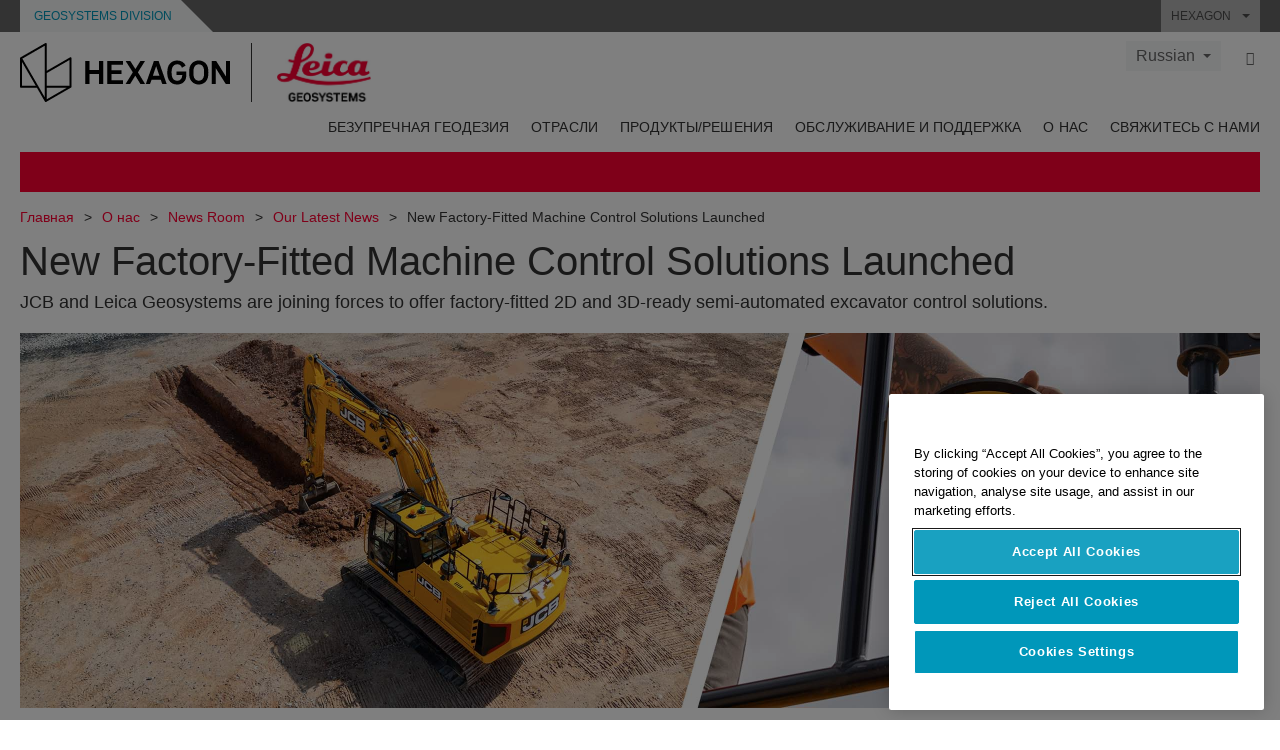

--- FILE ---
content_type: text/html; charset=utf-8
request_url: https://leica-geosystems.com/ru/about-us/news-room/news-overview/2024/03/new-factory-fitted-machine-control-solutions-launched
body_size: 27003
content:

<!DOCTYPE html>
<html lang="ru">
<head>

    <!-- Google Tag Manager -->
<script>(function(w,d,s,l,i){w[l]=w[l]||[];w[l].push({'gtm.start':
new Date().getTime(),event:'gtm.js'});var f=d.getElementsByTagName(s)[0],
j=d.createElement(s),dl=l!='dataLayer'?'&l='+l:'';j.async=true;j.src=
'https://www.googletagmanager.com/gtm.js?id='+i+dl;f.parentNode.insertBefore(j,f);
})(window,document,'script','dataLayer','GTM-5B3WBS');</script>
<!-- End Google Tag Manager -->


<!--Organization Structured Data-->
<script type="application/ld+json">
 { "@context": "http://schema.org",
 "@type": "Organization",
 "name": "Leica Geosystems",
 "legalName" : "Leica Geosystems Holdings AG",
 "url": "https://leica-geosystems.com/",
 "logo": "https://leica-geosystems.com/-/media/Images/LeicaGeosystems/Logos%20and%20Icons/Icons/leica.ashx",
 "foundingDate": "1921",
 "address": {
 "@type": "PostalAddress",
 "streetAddress": "Heinrich-Wild-Strasse 201,",
 "addressLocality": "Heerbrugg",
 "addressRegion": "Heerbrugg",
 "postalCode": "9435,",
 "addressCountry": "CH"
 },
 "sameAs": [ 
 "https://www.facebook.com/LeicaGeosystems/",
 "https://twitter.com/LeicaGeosystems",
 "https://www.instagram.com/leicageosystemsag/",
 "https://www.youtube.com/channel/UCjYDbcBgfWs4P9Hv_XjHFjA"
 ]}
</script>
<!-- End Organization Structured Data -->

<!--Search Structured Data-->
<script type="application/ld+json">
{
  "@context": "https://schema.org",
  "@type": "WebSite",
  "url": "https://leica-geosystems.com/",
  "potentialAction": {
    "@type": "SearchAction",
    "target": "https://leica-geosystems.com/lg-search-results?sc_lang=en#q={search_term_string}",
    "query-input": "required name=search_term_string"
  }
}
</script>
<!-- End Search Structured Data-->

<meta name="msvalidate.01" content="ED14F5E8A4A8F2CCFED7DCA529CEE377" />        <!--
        Framework: SCF V1 | Theme: Leica Custom 
        Template Name: News Detail Page, {08f09ef5-c10c-4973-8f2f-fddd25431bdf}
        Build: #20260106.13
 
        !-->



<meta charset="utf-8">
<meta http-equiv="X-UA-Compatible" content="IE=edge">
<meta name="viewport" content="width=device-width, initial-scale=1, user-scalable=no">
        <link rel="shortcut icon" type="image/x-icon" href="/content/images/favicon/leica/favicon.ico" />



<title>New Factory-Fitted Machine Control Solutions Launched | Leica Geosystems</title>


    <meta name="description" content="JCB and Leica Geosystems are joining forces to offer factory-fitted 2D and 3D-ready semi-automated excavator control solutions. " />


    <link rel="canonical" href="https://leica-geosystems.com/about-us/news-room/news-overview/2024/03/new-factory-fitted-machine-control-solutions-launched" />




<meta property="og:title" content="New Factory-Fitted Machine Control Solutions Launched" />
<meta property="og:description" content="JCB and Leica Geosystems are joining forces to offer factory-fitted 2D and 3D-ready semi-automated excavator control solutions. " />
<meta property="og:url" content="https://leica-geosystems.com/ru/about-us/news-room/news-overview/2024/03/new-factory-fitted-machine-control-solutions-launched" />
        <meta property="og:image" content="https://leica-geosystems.com/-/media/images/leicageosystems/about-us/news%20room/news%20overview/2024/800x480jcb_lgs_pr.ashx?sc_lang=ru&hash=CB6E64F37275B1CF8FBC467951C0FBD6" />




<meta property="twitter:card" content="" />
<meta property="twitter:title" content="New Factory-Fitted Machine Control Solutions Launched" />
<meta property="twitter:description" content="JCB and Leica Geosystems are joining forces to offer factory-fitted 2D and 3D-ready semi-automated excavator control solutions. " />

<meta property="twitter:url" content="https://leica-geosystems.com/ru/about-us/news-room/news-overview/2024/03/new-factory-fitted-machine-control-solutions-launched" />

        <meta property="twitter:image" content="https://leica-geosystems.com/-/media/images/leicageosystems/about-us/news%20room/news%20overview/2024/800x480jcb_lgs_pr.ashx?sc_lang=ru&hash=CB6E64F37275B1CF8FBC467951C0FBD6" />


                <link rel="alternate" href="https://leica-geosystems.com/da/about-us/news-room/news-overview/2024/03/new-factory-fitted-machine-control-solutions-launched" hreflang="da" />
                <link rel="alternate" href="https://leica-geosystems.com/fi-fi/about-us/news-room/news-overview/2024/03/new-factory-fitted-machine-control-solutions-launched" hreflang="fi-fi" />
                <link rel="alternate" href="https://leica-geosystems.com/fr-fr/about-us/news-room/news-overview/2024/03/new-factory-fitted-machine-control-solutions-launched" hreflang="fr-fr" />
                <link rel="alternate" href="https://leica-geosystems.com/de-de/about-us/news-room/news-overview/2024/03/new-factory-fitted-machine-control-solutions-launched" hreflang="de-de" />
                <link rel="alternate" href="https://leica-geosystems.com/en-in/about-us/news-room/news-overview/2024/03/new-factory-fitted-machine-control-solutions-launched" hreflang="en-in" />
                <link rel="alternate" href="https://leica-geosystems.com/nl-nl/about-us/news-room/news-overview/2024/03/new-factory-fitted-machine-control-solutions-launched" hreflang="nl-nl" />
                <link rel="alternate" href="https://leica-geosystems.com/nn-no/about-us/news-room/news-overview/2024/03/new-factory-fitted-machine-control-solutions-launched" hreflang="nn-no" />
                <link rel="alternate" href="https://leica-geosystems.com/pl-pl/about-us/news-room/news-overview/2024/03/new-factory-fitted-machine-control-solutions-launched" hreflang="pl-pl" />
                <link rel="alternate" href="https://leica-geosystems.com/en-sg/about-us/news-room/news-overview/2024/03/new-factory-fitted-machine-control-solutions-launched" hreflang="en-sg" />
                <link rel="alternate" href="https://leica-geosystems.com/es-es/about-us/news-room/news-overview/2024/03/new-factory-fitted-machine-control-solutions-launched" hreflang="es-es" />
                <link rel="alternate" href="https://leica-geosystems.com/sv-se/about-us/news-room/news-overview/2024/03/new-factory-fitted-machine-control-solutions-launched" hreflang="sv-se" />
                <link rel="alternate" href="https://leica-geosystems.com/en-gb/about-us/news-room/news-overview/2024/03/new-factory-fitted-machine-control-solutions-launched" hreflang="en-gb" />
                <link rel="alternate" href="https://leica-geosystems.com/en-us/about-us/news-room/news-overview/2024/03/new-factory-fitted-machine-control-solutions-launched" hreflang="en-us" />
                <link rel="alternate" href="https://leica-geosystems.com/de-ch/about-us/news-room/news-overview/2024/03/new-factory-fitted-machine-control-solutions-launched" hreflang="de-ch" />
                <link rel="alternate" href="https://leica-geosystems.com/fr-ch/about-us/news-room/news-overview/2024/03/new-factory-fitted-machine-control-solutions-launched" hreflang="fr-ch" />
                <link rel="alternate" href="https://leica-geosystems.com/fr-ma/about-us/news-room/news-overview/2024/03/new-factory-fitted-machine-control-solutions-launched" hreflang="fr-ma" />
                <link rel="alternate" href="https://leica-geosystems.com/de-at/about-us/news-room/news-overview/2024/03/new-factory-fitted-machine-control-solutions-launched" hreflang="de-at" />
                <link rel="alternate" href="https://leica-geosystems.com/nl-be/about-us/news-room/news-overview/2024/03/new-factory-fitted-machine-control-solutions-launched" hreflang="nl-be" />
                <link rel="alternate" href="https://leica-geosystems.com/fr-be/about-us/news-room/news-overview/2024/03/new-factory-fitted-machine-control-solutions-launched" hreflang="fr-be" />
                <link rel="alternate" href="https://leica-geosystems.com/pt-br/about-us/news-room/news-overview/2024/03/new-factory-fitted-machine-control-solutions-launched" hreflang="pt-br" />
                <link rel="alternate" href="https://leica-geosystems.com/es-cl/about-us/news-room/news-overview/2024/03/new-factory-fitted-machine-control-solutions-launched" hreflang="es-cl" />
                <link rel="alternate" href="https://leica-geosystems.com/hu-hu/about-us/news-room/news-overview/2024/03/new-factory-fitted-machine-control-solutions-launched" hreflang="hu-hu" />
                <link rel="alternate" href="https://leica-geosystems.com/it-it/about-us/news-room/news-overview/2024/03/new-factory-fitted-machine-control-solutions-launched" hreflang="it-it" />
                <link rel="alternate" href="https://leica-geosystems.com/ja-jp/about-us/news-room/news-overview/2024/03/new-factory-fitted-machine-control-solutions-launched" hreflang="ja-jp" />
                <link rel="alternate" href="https://leica-geosystems.com/ko-kr/about-us/news-room/news-overview/2024/03/new-factory-fitted-machine-control-solutions-launched" hreflang="ko-kr" />
                <link rel="alternate" href="https://leica-geosystems.com/es-mx/about-us/news-room/news-overview/2024/03/new-factory-fitted-machine-control-solutions-launched" hreflang="es-mx" />
                <link rel="alternate" href="https://leica-geosystems.com/about-us/news-room/news-overview/2024/03/new-factory-fitted-machine-control-solutions-launched" hreflang="x-default" />

    
<!-- Bootstrap -->

<link rel="stylesheet" href="https://cdnjs.cloudflare.com/ajax/libs/jqueryui/1.12.1/jquery-ui.min.css" integrity="sha256-rByPlHULObEjJ6XQxW/flG2r+22R5dKiAoef+aXWfik=" crossorigin="anonymous" />

    <link href="/Styles/styles.min.css?v=10.3.0" rel="stylesheet">
    <link href="/Styles/coveoStyles.min.css?v=10.3.0" rel="stylesheet">



<link rel="stylesheet" href="https://cdnjs.cloudflare.com/ajax/libs/malihu-custom-scrollbar-plugin/3.1.5/jquery.mCustomScrollbar.min.css"
      integrity="sha256-JHGEmB629pipTkMag9aMaw32I8zle24p3FpsEeI6oZU=" crossorigin="anonymous" />

<link rel="stylesheet" href="https://cdnjs.cloudflare.com/ajax/libs/OwlCarousel2/2.3.4/assets/owl.carousel.min.css" integrity="sha256-UhQQ4fxEeABh4JrcmAJ1+16id/1dnlOEVCFOxDef9Lw=" crossorigin="anonymous" />
<link rel="stylesheet" href="https://cdnjs.cloudflare.com/ajax/libs/OwlCarousel2/2.3.4/assets/owl.theme.default.min.css" integrity="sha256-kksNxjDRxd/5+jGurZUJd1sdR2v+ClrCl3svESBaJqw=" crossorigin="anonymous" />


<script src="https://cdnjs.cloudflare.com/ajax/libs/jquery/3.4.1/jquery.min.js" integrity="sha256-CSXorXvZcTkaix6Yvo6HppcZGetbYMGWSFlBw8HfCJo=" crossorigin="anonymous"></script>

        <link href="/Themes/Leica/Styles/leica.min.css?v=10.3.0" rel="stylesheet">

<!-- HTML5 shim and Respond.js for IE8 support of HTML5 elements and media queries -->
<!-- WARNING: Respond.js doesn't work if you view the page via file:// -->
<!--[if lt IE 9]>
    <script src="https://oss.maxcdn.com/html5shiv/3.7.2/html5shiv.min.js"></script>
    <script src="https://oss.maxcdn.com/respond/1.4.2/respond.min.js"></script>
<![endif]-->

</head>


<body  class=sticky-header-body>
    <!-- BEGIN NOINDEX -->
    



<!-- Google Tag Manager (noscript) -->
<noscript><iframe src="https://www.googletagmanager.com/ns.html?id=GTM-5B3WBS"
height="0" width="0" style="display:none;visibility:hidden"></iframe></noscript>
<!-- End Google Tag Manager (noscript) -->


    <!-- END NOINDEX -->
    <div class="loggedinas"></div>
    



<!-- BEGIN NOINDEX -->
    <header>
        <div id="header" class="navbar navbar-default navbar-fixed-top">



            <!-- Umbrella nav -->


        <div class="umbrella-nav">
            <div class="top">
                <div class="container">
                        <div class="microsite-header hidden-xs hidden-sm">
                            <h5><a href='https://hexagon.com/company/divisions/geosystems' target='_blank'>Geosystems Division</a></h5>
                        </div>
                    
                    <div class="pull-right">

                        




                        <a class="umbrella-expander" data-toggle="collapse" data-target="#umbrella" aria-expanded="false" aria-controls="collapseExample">HEXAGON <span class="caret"></span></a>
                    </div>
                    <div class="microsite-header-mobile umbrella-expander" data-toggle="collapse" data-target="#umbrella" aria-expanded="false" aria-controls="collapseExample">
                        <span class="microsite-header-mobile-data"></span>
                    </div>
                </div>
            </div>
            <div id="umbrella" class="sticky-max-ht collapse">
                <div class="container">
                    <div class="row">
                        <div class="col-lg-4 col-md-4 col-sm-4 left-nav-title">
                            <h2>EXPLORE HEXAGON</h2>
                        </div>
                        <div class="col-lg-8 col-md-8 col-sm-8 col-xs-12 visible-lg visible-sm visible-md right-nav-title">
                            <h2>HEXAGON&#39;S DIVISIONS</h2>
                        </div>
                        <div class="col-lg-4 col-md-4 col-sm-4 left-nav">
                            <div class="seperatorLine"></div>
                            <div class="row">



    <div id="{5C979B31-C1A1-4982-8F39-E105687F411E}" class="col-lg-6 col-md-6 col-sm-12 col-xs-12 umbrella-pod ">


        <div class="thumbnail module  multi-callout  module-core-theme  ">
            

                <div class="media-content image">
                            <a href=https://hexagon.com/company/our-story target=_blank class="" >
                                
<img src="/-/media/images/global components/umbrella/new/our-story.ashx?iar=0&amp;sc_lang=ru&amp;hash=8FD728FC5E73B11CB6D101B9BDEA8893" class="img-responsive hidden-xs" alt="Our-Story" />

                            </a>

                </div>
                                <div class="caption">
                        <div class="text">
                            <h3>
                                <a href=https://hexagon.com/company/our-story target=_blank>
                                    
OUR STORY                                </a>
                            </h3>
                            <div class="mobile-version abstract-txt">
                                
                            </div>
                            <div class="desktop-version abstract-txt">
                                
                            </div>
                        </div>
                    </div>
                                <div class="buttons">
                        <div class="btn-wrap">
<a href="https://hexagon.com/company/our-story" class="btn btn-primary linkBtn" target="_blank" rel="noopener noreferrer" role="button" ></a>                        </div>
                    </div>

        </div>
    </div>



    <div id="{15BB3A6A-3060-4964-AD4E-4C67BB28E54A}" class="col-lg-6 col-md-6 col-sm-12 col-xs-12 umbrella-pod ">


        <div class="thumbnail module  multi-callout  module-core-theme  ">
            

                <div class="media-content image">
                            <a href=https://hexagon.com/solutions target=_blank class="" >
                                
<img src="/-/media/images/global components/umbrella/new/solutions.ashx?h=428&amp;iar=0&amp;w=800&amp;sc_lang=ru&amp;hash=A60C6DE575C70F93D2C6E1044634D563" class="img-responsive hidden-xs" alt="Solutions" />

                            </a>

                </div>
                                <div class="caption">
                        <div class="text">
                            <h3>
                                <a href=https://hexagon.com/solutions target=_blank>
                                    
SOLUTIONS                                </a>
                            </h3>
                            <div class="mobile-version abstract-txt">
                                
                            </div>
                            <div class="desktop-version abstract-txt">
                                
                            </div>
                        </div>
                    </div>
                                <div class="buttons">
                        <div class="btn-wrap">
<a href="https://hexagon.com/solutions" class="btn btn-primary linkBtn" target="_blank" rel="noopener noreferrer" role="button" ></a>                        </div>
                    </div>

        </div>
    </div>



    <div id="{05325F99-F4BF-40A1-8AB2-F62C13B1F610}" class="col-lg-6 col-md-6 col-sm-12 col-xs-12 umbrella-pod ">


        <div class="thumbnail module  multi-callout  module-core-theme  ">
            

                <div class="media-content image">
                            <a href=https://hexagon.com/company/sustainability target=_blank class="" >
                                
<img src="/-/media/images/global components/umbrella/new/sustainability.ashx?h=428&amp;iar=0&amp;w=800&amp;sc_lang=ru&amp;hash=60DE8CF705B9AD760D7EDF8786CFB434" class="img-responsive hidden-xs" alt="Sustainability" />

                            </a>

                </div>
                                <div class="caption">
                        <div class="text">
                            <h3>
                                <a href=https://hexagon.com/company/sustainability target=_blank>
                                    
SUSTAINABILITY                                </a>
                            </h3>
                            <div class="mobile-version abstract-txt">
                                
                            </div>
                            <div class="desktop-version abstract-txt">
                                
                            </div>
                        </div>
                    </div>
                                <div class="buttons">
                        <div class="btn-wrap">
<a href="https://hexagon.com/company/sustainability" class="btn btn-primary linkBtn" target="_blank" rel="noopener noreferrer" role="button" ></a>                        </div>
                    </div>

        </div>
    </div>



    <div id="{97B6B6D8-9F6A-453E-80FE-D6FD8AF977FE}" class="col-lg-6 col-md-6 col-sm-12 col-xs-12 umbrella-pod ">


        <div class="thumbnail module  multi-callout  module-core-theme  ">
            

                <div class="media-content image">
                            <a href=https://hxgnspotlight.com/ target=_blank class="" >
                                
<img src="/-/media/images/global components/umbrella/hxgn spotlight.ashx?h=428&amp;iar=0&amp;w=800&amp;sc_lang=ru&amp;hash=5444FF326676DE21785112CB32E04E6B" class="img-responsive hidden-xs" alt="" />

                            </a>

                </div>
                                <div class="caption">
                        <div class="text">
                            <h3>
                                <a href=https://hxgnspotlight.com/ target=_blank>
                                    
HxGN SPOTLIGHT                                </a>
                            </h3>
                            <div class="mobile-version abstract-txt">
                                
                            </div>
                            <div class="desktop-version abstract-txt">
                                
                            </div>
                        </div>
                    </div>
                                <div class="buttons">
                        <div class="btn-wrap">
<a href="https://hxgnspotlight.com/" class="btn btn-primary linkBtn" target="_blank" title="Learn More" rel="noopener noreferrer" role="button" >Learn More</a>                        </div>
                    </div>

        </div>
    </div>

                            </div>
                        </div>
                        <div class="col-xs-12 visible-xs right-nav-title">
                            <h2>HEXAGON&#39;S DIVISIONS</h2>
                        </div>
                        <div class="col-lg-8 col-md-8 col-sm-8 col-xs 12 right-nav">
                            <div class="row">



    <div id="{F42B5D27-52EE-4EF9-8419-13B8208B3D99}" class="col-lg-3 col-md-3 col-sm-6 col-xs-12 umbrella-pod ">


        <div class="thumbnail module  multi-callout  module-Hexagon  ">
            

                <div class="media-content image">
                            <a href=https://hexagon.com/company/divisions/agriculture target=_blank class="" >
                                
<img src="/-/media/images/global components/umbrella/new/pod_ag.ashx?h=100&amp;iar=0&amp;w=190&amp;hash=ABF8A0652B5DF20966F30792B6280E6C" class="img-responsive hidden-xs" alt="" />

                            </a>

                </div>
                                <div class="caption">
                        <div class="text">
                            <h3>
                                <a href=https://hexagon.com/company/divisions/agriculture target=_blank>
                                    
AGRICULTURE                                </a>
                            </h3>
                            <div class="mobile-version abstract-txt">
                                
                            </div>
                            <div class="desktop-version abstract-txt">
                                
                            </div>
                        </div>
                    </div>
                                <div class="buttons">
                        <div class="btn-wrap">
<a href="https://hexagon.com/company/divisions/agriculture" class="btn btn-primary linkBtn" target="_blank" rel="noopener noreferrer" role="button" >Hexagon Agriculture</a>                        </div>
                    </div>

        </div>
    </div>



    <div id="{37AD0BAB-41BE-43F6-8F87-10D2C3A070C5}" class="col-lg-3 col-md-3 col-sm-6 col-xs-12 umbrella-pod ">


        <div class="thumbnail module  multi-callout  module-Hexagon  ">
            

                <div class="media-content image">
                            <a href=https://hexagon.com/company/divisions/asset-lifecycle-intelligence target=_blank class="" >
                                
<img src="/-/media/images/global components/umbrella/new/pod_ppm.ashx?h=100&amp;iar=0&amp;w=190&amp;hash=E6AFBE31202B34E80FBA623884DB4EBA" class="img-responsive hidden-xs" alt="Hexagon Geospatial" />

                            </a>

                </div>
                                <div class="caption">
                        <div class="text">
                            <h3>
                                <a href=https://hexagon.com/company/divisions/asset-lifecycle-intelligence target=_blank>
                                    
ASSET LIFECYCLE INTELLIGENCE                                </a>
                            </h3>
                            <div class="mobile-version abstract-txt">
                                
                            </div>
                            <div class="desktop-version abstract-txt">
                                
                            </div>
                        </div>
                    </div>
                                <div class="buttons">
                        <div class="btn-wrap">
<a href="https://hexagon.com/company/divisions/asset-lifecycle-intelligence" class="btn btn-primary linkBtn" target="_blank" rel="noopener noreferrer" role="button" >PPM</a>                        </div>
                    </div>

        </div>
    </div>



    <div id="{7988C4F1-34CA-46E8-B88F-88B4622884E5}" class="col-lg-3 col-md-3 col-sm-6 col-xs-12 umbrella-pod ">


        <div class="thumbnail module  multi-callout  module-Hexagon  ">
            

                <div class="media-content image">
                            <a href=https://hexagon.com/company/divisions/autonomy-and-positioning target=_blank class="" >
                                
<img src="/-/media/images/global components/umbrella/new/pod_pi.ashx?h=100&amp;iar=0&amp;w=190&amp;hash=6D1378409BDFE8BCD2FA08AB4242B991" class="img-responsive hidden-xs" alt="Hexagon Geospatial" />

                            </a>

                </div>
                                <div class="caption">
                        <div class="text">
                            <h3>
                                <a href=https://hexagon.com/company/divisions/autonomy-and-positioning target=_blank>
                                    
AUTONOMY & POSITIONING                                </a>
                            </h3>
                            <div class="mobile-version abstract-txt">
                                
                            </div>
                            <div class="desktop-version abstract-txt">
                                
                            </div>
                        </div>
                    </div>
                                <div class="buttons">
                        <div class="btn-wrap">
<a href="https://hexagon.com/company/divisions/autonomy-and-positioning" class="btn btn-primary linkBtn" target="_blank" rel="noopener noreferrer" role="button" ></a>                        </div>
                    </div>

        </div>
    </div>



    <div id="{C63625C3-D301-4CB9-AA31-F7A7840CECF1}" class="col-lg-3 col-md-3 col-sm-6 col-xs-12 umbrella-pod ">


        <div class="thumbnail module  multi-callout  module-Hexagon  ">
            

                <div class="media-content image">
                            <a href=https://hexagon.com/company/divisions/geosystems target=_blank class="" >
                                
<img src="/-/media/images/global components/umbrella/new/pod_geo.ashx?h=100&amp;iar=0&amp;w=190&amp;hash=AF4BF68E67A0F605BFB70FAD466009A8" class="img-responsive hidden-xs" alt="Hexagon Geospatial" />

                            </a>

                </div>
                                <div class="caption">
                        <div class="text">
                            <h3>
                                <a href=https://hexagon.com/company/divisions/geosystems target=_blank>
                                    
GEOSYSTEMS                                </a>
                            </h3>
                            <div class="mobile-version abstract-txt">
                                
                            </div>
                            <div class="desktop-version abstract-txt">
                                
                            </div>
                        </div>
                    </div>
                                <div class="buttons">
                        <div class="btn-wrap">
<a href="https://hexagon.com/company/divisions/geosystems" class="btn btn-primary linkBtn" target="_blank" rel="noopener noreferrer" role="button" ></a>                        </div>
                    </div>

        </div>
    </div>



    <div id="{E4844C05-6D93-47CE-8DC7-B89173C2F93C}" class="col-lg-3 col-md-3 col-sm-6 col-xs-12 umbrella-pod ">


        <div class="thumbnail module  multi-callout  module-Hexagon  ">
            

                <div class="media-content image">
                            <a href=https://hexagon.com/company/divisions/manufacturing-intelligence target=_blank class="" >
                                
<img src="/-/media/images/global components/umbrella/new/pod_mi.ashx?h=100&amp;iar=0&amp;w=190&amp;hash=6107C41107AF0280640BD9A1AF74EBCD" class="img-responsive hidden-xs" alt="Hexagon Geospatial" />

                            </a>

                </div>
                                <div class="caption">
                        <div class="text">
                            <h3>
                                <a href=https://hexagon.com/company/divisions/manufacturing-intelligence target=_blank>
                                    
MANUFACTURING INTELLIGENCE                                </a>
                            </h3>
                            <div class="mobile-version abstract-txt">
                                
                            </div>
                            <div class="desktop-version abstract-txt">
                                
                            </div>
                        </div>
                    </div>
                                <div class="buttons">
                        <div class="btn-wrap">
<a href="https://hexagon.com/company/divisions/manufacturing-intelligence" class="btn btn-primary linkBtn" target="_blank" title="HexagonMI" rel="noopener noreferrer" role="button" >HexagonMI</a>                        </div>
                    </div>

        </div>
    </div>



    <div id="{26AD2D7F-2B3D-476E-8E17-AB158E6F826C}" class="col-lg-3 col-md-3 col-sm-6 col-xs-12 umbrella-pod ">


        <div class="thumbnail module  multi-callout  module-Hexagon  ">
            

                <div class="media-content image">
                            <a href=https://hexagon.com/company/divisions/mining target=_blank class="" >
                                
<img src="/-/media/images/global components/umbrella/new/pod_min.ashx?h=100&amp;iar=0&amp;w=190&amp;hash=D257564B1943EB0A59F6ABF5F6619876" class="img-responsive hidden-xs" alt="Hexagon Mining" />

                            </a>

                </div>
                                <div class="caption">
                        <div class="text">
                            <h3>
                                <a href=https://hexagon.com/company/divisions/mining target=_blank>
                                    
MINING                                </a>
                            </h3>
                            <div class="mobile-version abstract-txt">
                                
                            </div>
                            <div class="desktop-version abstract-txt">
                                
                            </div>
                        </div>
                    </div>
                                <div class="buttons">
                        <div class="btn-wrap">
<a href="https://hexagon.com/company/divisions/mining" class="btn btn-primary linkBtn" target="_blank" rel="noopener noreferrer" role="button" >Learn More</a>                        </div>
                    </div>

        </div>
    </div>



    <div id="{27160BDF-9B44-4A54-A363-24126BAE00A6}" class="col-lg-3 col-md-3 col-sm-6 col-xs-12 umbrella-pod ">


        <div class="thumbnail module  multi-callout  module-Hexagon  ">
            

                <div class="media-content image">
                            <a href=https://hexagon.com/company/divisions/safety-infrastructure-geospatial target=_blank class="" >
                                
<img src="/-/media/images/global components/umbrella/gsp_v2.ashx?h=100&amp;iar=0&amp;w=190&amp;sc_lang=ru&amp;hash=66D6C274F49DC591A6C2BBBB6DA184C2" class="img-responsive hidden-xs" alt="" />

                            </a>

                </div>
                                <div class="caption">
                        <div class="text">
                            <h3>
                                <a href=https://hexagon.com/company/divisions/safety-infrastructure-geospatial target=_blank>
                                    
SAFETY, INFRASTRUCTURE & GEOSPATIAL                                </a>
                            </h3>
                            <div class="mobile-version abstract-txt">
                                
                            </div>
                            <div class="desktop-version abstract-txt">
                                
                            </div>
                        </div>
                    </div>
                                <div class="buttons">
                        <div class="btn-wrap">
<a href="https://hexagon.com/company/divisions/safety-infrastructure-geospatial" class="btn btn-primary linkBtn" target="_blank" rel="noopener noreferrer" role="button" >Learn More</a>                        </div>
                    </div>

        </div>
    </div>



    <div id="{45C0AA6B-BB08-4BED-B8AE-9F4A6467DA51}" class="col-lg-3 col-md-3 col-sm-6 col-xs-12 umbrella-pod ">


        <div class="thumbnail module  multi-callout  module-Hexagon  ">
            

                <div class="media-content image">
                            <a href=https://hexagon.com/company/divisions/xalt-solutions target=_blank class="" >
                                
<img src="/-/media/images/global components/umbrella/xalt.ashx?h=100&amp;iar=0&amp;w=186&amp;sc_lang=ru&amp;hash=44F4C7EDE90F6A447E3C75DBC69E8734" class="img-responsive hidden-xs" alt="XALT" />

                            </a>

                </div>
                                <div class="caption">
                        <div class="text">
                            <h3>
                                <a href=https://hexagon.com/company/divisions/xalt-solutions target=_blank>
                                    
XALT SOLUTIONS                                </a>
                            </h3>
                            <div class="mobile-version abstract-txt">
                                
                            </div>
                            <div class="desktop-version abstract-txt">
                                
                            </div>
                        </div>
                    </div>
                                <div class="buttons">
                        <div class="btn-wrap">
<a href="https://hexagon.com/company/divisions/xalt-solutions" class="btn btn-primary linkBtn" target="_blank" rel="noopener noreferrer" role="button" >XALT</a>                        </div>
                    </div>

        </div>
    </div>
                            </div>
                        </div>
                    </div>
                </div>
            </div>
        </div>
<!-- Ends Umbrella nav -->
            <div class="desktop-header">
                <div class="inner-header">
                    <div class="container">
                        <div class="logos-tools">
                            <div class="logos pull-left">
                                <div class="logo">
    <ul class="list-inline">
            <li>
                <a href="/ru/" target="">
                            <img src="/-/media/images/hexagon_logo/hexagon_logo_balck_svg.ashx?sc_lang=ru" alt="" />
                </a>
            </li>

                    <li>
                        <a href="https://leica-geosystems.com/kk-kz/">
                            <img src="/-/media/images/leicageosystems/logos and icons/icons/leica_geosystems_logo.ashx?sc_lang=ru" alt="Leica Geosystems"  />
                        </a>
                    </li>
    </ul>
</div>






                            </div>
                                <div class="tools visible-lg">
                                    
                                    




    <div class="container-lang">
        <!-- language slector Button -->
        <div class="lang-nav">
            <a href="#" class="language-selector button">Russian<span class="caret"></span></a>
        </div>
        <!-- mega navigation language -->
        <div class="outerWrapper threeColumn">
            <div class="container-lang">
                <div class="innerWrapper">
                    <!-- header -->
                    <div class="lang-header">
                        <h4>Select Country</h4>
                            <a href="https://leica-geosystems.com/about-us/news-room/news-overview/2024/03/new-factory-fitted-machine-control-solutions-launched">Corporate Website (global)</a>
                    </div>
                    <!-- language country list -->
                    <div class="content-nav">
                            <div class="colRegion">
                                <div class="regionHeader">
                                    <img src="/-/media/images/leicageosystems/language region images/leica/map-europe.ashx?sc_lang=ru&amp;hash=92395A3CE06F2920DF28F62DD3707B7F" alt="Europe">
                                    <h3>Europe</h3>
                                </div>
                                <ul>
                                        <li>
                                            <span class="countryLang">Austria</span>
                                            <ul>
                                                            <li><a href="https://leica-geosystems.com/de-at/about-us/news-room/news-overview/2024/03/new-factory-fitted-machine-control-solutions-launched">German</a></li>

                                            </ul>
                                        </li>
                                        <li>
                                            <span class="countryLang">Belgium</span>
                                            <ul>
                                                            <li><a href="https://leica-geosystems.com/nl-be/about-us/news-room/news-overview/2024/03/new-factory-fitted-machine-control-solutions-launched">Dutch</a></li>
                                                            <li><a href="https://leica-geosystems.com/fr-be/about-us/news-room/news-overview/2024/03/new-factory-fitted-machine-control-solutions-launched">French</a></li>

                                            </ul>
                                        </li>
                                        <li>
                                            <span class="countryLang">Denmark</span>
                                            <ul>
                                                            <li><a href="https://leica-geosystems.com/da/about-us/news-room/news-overview/2024/03/new-factory-fitted-machine-control-solutions-launched">Danish</a></li>

                                            </ul>
                                        </li>
                                        <li>
                                            <span class="countryLang">Finland</span>
                                            <ul>
                                                            <li><a href="https://leica-geosystems.com/fi-fi/about-us/news-room/news-overview/2024/03/new-factory-fitted-machine-control-solutions-launched">Finnish</a></li>

                                            </ul>
                                        </li>
                                        <li>
                                            <span class="countryLang">France</span>
                                            <ul>
                                                            <li><a href="https://leica-geosystems.com/fr-fr/about-us/news-room/news-overview/2024/03/new-factory-fitted-machine-control-solutions-launched">French</a></li>

                                            </ul>
                                        </li>
                                        <li>
                                            <span class="countryLang">Germany</span>
                                            <ul>
                                                            <li><a href="https://leica-geosystems.com/de-de/about-us/news-room/news-overview/2024/03/new-factory-fitted-machine-control-solutions-launched">German</a></li>

                                            </ul>
                                        </li>
                                        <li>
                                            <span class="countryLang">Hungary</span>
                                            <ul>
                                                            <li><a href="https://leica-geosystems.com/hu-hu/about-us/news-room/news-overview/2024/03/new-factory-fitted-machine-control-solutions-launched">Hungarian</a></li>

                                            </ul>
                                        </li>
                                        <li>
                                            <span class="countryLang">Italy</span>
                                            <ul>
                                                            <li><a href="https://leica-geosystems.com/it-it/about-us/news-room/news-overview/2024/03/new-factory-fitted-machine-control-solutions-launched">Italian</a></li>

                                            </ul>
                                        </li>
                                        <li>
                                            <span class="countryLang">Netherlands</span>
                                            <ul>
                                                            <li><a href="https://leica-geosystems.com/nl-nl/about-us/news-room/news-overview/2024/03/new-factory-fitted-machine-control-solutions-launched">Dutch</a></li>

                                            </ul>
                                        </li>
                                        <li>
                                            <span class="countryLang">Norway</span>
                                            <ul>
                                                            <li><a href="https://leica-geosystems.com/nn-no/about-us/news-room/news-overview/2024/03/new-factory-fitted-machine-control-solutions-launched">Norwegian</a></li>

                                            </ul>
                                        </li>
                                        <li>
                                            <span class="countryLang">Poland</span>
                                            <ul>
                                                            <li><a href="https://leica-geosystems.com/pl-pl/about-us/news-room/news-overview/2024/03/new-factory-fitted-machine-control-solutions-launched">Polish</a></li>

                                            </ul>
                                        </li>
                                        <li>
                                            <span class="countryLang">Spain</span>
                                            <ul>
                                                            <li><a href="https://leica-geosystems.com/es-es/about-us/news-room/news-overview/2024/03/new-factory-fitted-machine-control-solutions-launched">Spanish</a></li>

                                            </ul>
                                        </li>
                                        <li>
                                            <span class="countryLang">Sweden</span>
                                            <ul>
                                                            <li><a href="https://leica-geosystems.com/sv-se/about-us/news-room/news-overview/2024/03/new-factory-fitted-machine-control-solutions-launched">Swedish</a></li>

                                            </ul>
                                        </li>
                                        <li>
                                            <span class="countryLang">Switzerland</span>
                                            <ul>
                                                            <li><a href="https://leica-geosystems.com/de-ch/about-us/news-room/news-overview/2024/03/new-factory-fitted-machine-control-solutions-launched">German</a></li>
                                                            <li><a href="https://leica-geosystems.com/fr-ch/about-us/news-room/news-overview/2024/03/new-factory-fitted-machine-control-solutions-launched">French</a></li>

                                            </ul>
                                        </li>
                                        <li>
                                            <span class="countryLang">United Kingdom</span>
                                            <ul>
                                                            <li><a href="https://leica-geosystems.com/en-gb/about-us/news-room/news-overview/2024/03/new-factory-fitted-machine-control-solutions-launched">English</a></li>

                                            </ul>
                                        </li>
                                </ul>
                            </div>
                            <div class="colRegion">
                                <div class="regionHeader">
                                    <img src="/-/media/images/leicageosystems/language region images/leica/map-usa.ashx?sc_lang=ru&amp;hash=CB6F9EC2D90D98866D51BF23AE4532C2" alt="Americas">
                                    <h3>Americas</h3>
                                </div>
                                <ul>
                                        <li>
                                            <span class="countryLang">United States</span>
                                            <ul>
                                                            <li><a href="https://leica-geosystems.com/en-us/about-us/news-room/news-overview/2024/03/new-factory-fitted-machine-control-solutions-launched">English </a></li>

                                            </ul>
                                        </li>
                                        <li>
                                            <span class="countryLang">Canada</span>
                                            <ul>
                                                            <li><a href="https://leica-geosystems.com/en-us/about-us/news-room/news-overview/2024/03/new-factory-fitted-machine-control-solutions-launched">English </a></li>

                                            </ul>
                                        </li>
                                        <li>
                                            <span class="countryLang">Brazil</span>
                                            <ul>
                                                            <li><a href="https://leica-geosystems.com/pt-br/about-us/news-room/news-overview/2024/03/new-factory-fitted-machine-control-solutions-launched">Portuguese</a></li>

                                            </ul>
                                        </li>
                                        <li>
                                            <span class="countryLang">Central America</span>
                                            <ul>
                                                            <li><a href="https://leica-geosystems.com/es-mx/about-us/news-room/news-overview/2024/03/new-factory-fitted-machine-control-solutions-launched">Spanish</a></li>

                                            </ul>
                                        </li>
                                        <li>
                                            <span class="countryLang">South America</span>
                                            <ul>
                                                            <li><a href="https://leica-geosystems.com/es-cl/about-us/news-room/news-overview/2024/03/new-factory-fitted-machine-control-solutions-launched">Spanish</a></li>

                                            </ul>
                                        </li>
                                </ul>
                            </div>
                            <div class="colRegion">
                                <div class="regionHeader">
                                    <img src="/-/media/images/leicageosystems/language region images/leica/map-asia.ashx?sc_lang=ru&amp;hash=F2F284F2847FA01CEE9D1979C02FD1A2" alt="Asia">
                                    <h3>Asia</h3>
                                </div>
                                <ul>
                                        <li>
                                            <span class="countryLang">China</span>
                                            <ul>
                                                            <li><a href="http://www.leica-geosystems.com.cn" target="">China</a></li>

                                            </ul>
                                        </li>
                                        <li>
                                            <span class="countryLang">India</span>
                                            <ul>
                                                            <li><a href="https://leica-geosystems.com/en-in/about-us/news-room/news-overview/2024/03/new-factory-fitted-machine-control-solutions-launched">English</a></li>

                                            </ul>
                                        </li>
                                        <li>
                                            <span class="countryLang">Japan</span>
                                            <ul>
                                                            <li><a href="https://leica-geosystems.com/ja-jp/about-us/news-room/news-overview/2024/03/new-factory-fitted-machine-control-solutions-launched">Japanese</a></li>

                                            </ul>
                                        </li>
                                        <li>
                                            <span class="countryLang">Korea</span>
                                            <ul>
                                                            <li><a href="https://leica-geosystems.com/ko-kr/about-us/news-room/news-overview/2024/03/new-factory-fitted-machine-control-solutions-launched">Korean</a></li>

                                            </ul>
                                        </li>
                                        <li>
                                            <span class="countryLang">Singapore</span>
                                            <ul>
                                                            <li><a href="https://leica-geosystems.com/en-sg/about-us/news-room/news-overview/2024/03/new-factory-fitted-machine-control-solutions-launched">English</a></li>

                                            </ul>
                                        </li>
                                        <li>
                                            <span class="countryLang">Kazakhstan</span>
                                            <ul>
                                                            <li><a href="https://leica-geosystems.com/ru/about-us/news-room/news-overview/2024/03/new-factory-fitted-machine-control-solutions-launched">Russian</a></li>

                                            </ul>
                                        </li>
                                        <li>
                                            <span class="countryLang">Indonesia</span>
                                            <ul>
                                                            <li><a href="https://leica-geosystems.com/id-id/about-us/news-room/news-overview/2024/03/new-factory-fitted-machine-control-solutions-launched">Indonesian</a></li>

                                            </ul>
                                        </li>
                                        <li>
                                            <span class="countryLang">Middle East</span>
                                            <ul>
                                                            <li><a href="https://leica-geosystems.com/ar-ae/about-us/news-room/news-overview/2024/03/new-factory-fitted-machine-control-solutions-launched">English</a></li>

                                            </ul>
                                        </li>
                                </ul>
                            </div>
                            <div class="colRegion">
                                <div class="regionHeader">
                                    <img src="/-/media/images/leicageosystems/language region images/leica/map-africa.ashx?sc_lang=ru&amp;hash=4735A872B6EC2FC41ABEF6CF683ADB51" alt="Africa">
                                    <h3>Africa</h3>
                                </div>
                                <ul>
                                        <li>
                                            <span class="countryLang">Africa</span>
                                            <ul>
                                                            <li><a href="https://leica-geosystems.com/fr-ma/about-us/news-room/news-overview/2024/03/new-factory-fitted-machine-control-solutions-launched">French</a></li>

                                            </ul>
                                        </li>
                                        <li>
                                            <span class="countryLang">South Africa</span>
                                            <ul>
                                                            <li><a href="https://leica-geosystems.com/en-za/about-us/news-room/news-overview/2024/03/new-factory-fitted-machine-control-solutions-launched">English</a></li>

                                            </ul>
                                        </li>
                                </ul>
                            </div>
                    </div>
                </div>
            </div>
        </div>
    </div>

                                    




<div class="custom-search">
    <form method="get"
          action="/ru/search-results"
          class="header-search-form">
        <input type="text"
               name="keyword"
               class="search-input"
               placeholder="Search"
               value="" />
        
        <span class="search-iconbox"></span>
        <button type="submit" class="search-submit"><span class="glyphicon glyphicon-search search-icon"></span></button>

    </form>
</div>
                                </div>
                            <!-- Mobile hamburger Icon -->
                            <div class="icon-menu pull-right visible-xs visible-sm visible-md">
                                <button type="button" class="mob-menu" data-toggle="offcanvas">
                                    <span class="icon-bar"></span>
                                    <span class="icon-bar"></span>
                                    <span class="icon-bar"></span>
                                </button>
                            </div>
                            <!-- Ends Mobile hamburger Icon -->
                        </div>
                        
                        <div class="items-nav">
                            <div class="tools-nav pull-right visible-lg">
                                <nav role="navigation">
    <div class="nav-links">
        <ul class="list-inline">
            <li>
                    <a href="/ru/pure-surveying" data-section="" >
                        Безупречная геодезия
                    </a>
            </li>
            <li>
                    <a href="/ru/industries" data-section="82C47722A4874CAB8634E231FD28317B" >
                        Отрасли
                    </a>
            </li>
            <li>
                    <a href="/ru/products" data-section="129425A9D9E04C968AD62F4DD8A140A5" >
                        Продукты/Решения
                    </a>
            </li>
            <li>
                    <a href="/ru/services-and-support" data-section="0BD503FA435246F88B94D629F45C7F0F" >
                        Обслуживание и поддержка
                    </a>
            </li>
            <li>
                    <a href="/ru/about-us" data-section="763D9BC842E547FBAAA8EFAD05A8710B" class=active-page>
                        О нас
                    </a>
            </li>
            <li>
                    <a href="/ru/contact-us" data-section="C32ECDDFACAC4A7B984DFA84B887D04A" >
                        Свяжитесь с нами
                    </a>
            </li>
        </ul>
    </div>
</nav>
                            </div>
                        </div>
                    </div>
                </div>
                
<div class="outter-header">
    <div class="container">
        <div class="sub-nav">
            <a href="#" class="close icon-gen">Close</a>
                    <div class="sub-nav-container" data-sectioncontent="82C47722A4874CAB8634E231FD28317B" data-navigationtitle="Отрасли">
                        <div class="sub-nav-header">
                            <ul class="list-inline">
                            </ul>
                            <div class="scroll-buttons">
                                <span><i class="scroll-top-button"></i></span>
                                <span><i class="scroll-bottom-button"></i></span>
                            </div>
                        </div>
                                                    <div class="sub-nav-content">

                                    <div class="view-content active" data-viewcontent="">
                                        <div class="filters-col">
                                            <ul class="list-unstyled">
                                                        <li>
                                                            <a href="/ru/industries/pure-surveying" class="active " data-sub="F3EA5C0B393A48FAA6EE4497A60AEBA8" target="_self">Безупречная геодезия</a>
                                                        </li>
                                                        <li>
                                                            <a href="/ru/industries/public-safety-security-and-forensics" class=" " data-sub="8DA904FF7AEB4954AE409A906142EDDC" target="_self">Public Safety</a>
                                                        </li>
                                                        <li>
                                                            <a href="/ru/industries/reality-capture" class=" " data-sub="1AC1865129E547E7A7F11244CDCD4389" target="_self">Захват реальности</a>
                                                        </li>
                                                        <li>
                                                            <a href="/ru/industries/building" class=" " data-sub="CE1DBFBA40224A5F9C2687804B65D2EF" target="_self">Строительство</a>
                                                        </li>
                                                        <li>
                                                            <a href="/ru/industries/heavy-construction" class=" " data-sub="BAD590F594F34CC78F0138B5820BBF1C" target="_self">Строительство крупных сооружений</a>
                                                        </li>
                                                        <li>
                                                            <a href="/ru/industries/transportation" class=" " data-sub="436E311D892A4A13B8826DFF370255DF" target="_self">Транспорт</a>
                                                        </li>
                                                        <li>
                                                            <a href="/ru/industries/power-and-plant" class=" " data-sub="EA1BCC9014624720AB9F8D2543DBC086" target="_self">Электростанции и промышленные предприятия</a>
                                                        </li>
                                                        <li>
                                                            <a href="/ru/industries/monitoring-solutions" class=" " data-sub="253EE9DC18AE48FC8C0DCAE9C8D05F76" target="_self">Мониторинг</a>
                                                        </li>
                                                        <li>
                                                            <a href="https://entertainment.leica-geosystems.com/" class=" " data-sub="837422FF8E684978ACC8AD5C8B2EF035" target="_self">Media and entertainment</a>
                                                        </li>
                                                        <li>
                                                            <a href="/ru/industries/utilities" class=" " data-sub="2A47D718986447DFA37DB6387B23AEC2" target="_self">Подземные коммуникации</a>
                                                        </li>
                                                        <li>
                                                            <a href="/ru/industries/mining" class=" " data-sub="FFFF0021AB8A416FB6420D018EBA23F4" target="_self">Горнодобывающая промышленность</a>
                                                        </li>
                                            </ul>
                                        </div>
                                            <div class="list-col active " data-subcontent="F3EA5C0B393A48FAA6EE4497A60AEBA8">
                                                <ul class="list-unstyled">

                                                                <li>
                                                                    <a href="/ru/industries/pure-surveying/survey-dna"  target="_self">Survey DNA</a>
                                                                </li>
                                                                <li>
                                                                    <a href="/ru/industries/pure-surveying/get-inspired-to-grow-your-business"  target="_self">Развивайте свой бизнес</a>
                                                                </li>
                                                                <li>
                                                                    <a href="/ru/industries/pure-surveying/surveying-solutions"  target="_self">Решения для геодезии</a>
                                                                </li>
                                                                <li>
                                                                    <a href="/ru/industries/pure-surveying/improve-your-skills"  target="_self">Совершенствуйте свои навыки</a>
                                                                </li>
                                                                <li>
                                                                    <a href="/ru/industries/pure-surveying/expert-insights"  target="_self">Мнения экспертов</a>
                                                                </li>
                                                                <li>
                                                                    <a href="/ru/industries/pure-surveying/learning-centre"  target="_self">Resource Library</a>
                                                                </li>

                                                </ul>
                                            </div>
                                            <div class="list-col  " data-subcontent="8DA904FF7AEB4954AE409A906142EDDC">
                                                <ul class="list-unstyled">

                                                                <li>
                                                                    <a href="/ru/industries/public-safety-security-and-forensics/why-choose-us"  target="_self">Why Choose Us</a>
                                                                </li>
                                                                <li>
                                                                    <a href="/ru/industries/public-safety-security-and-forensics/applications-in-public-safety"  target="_self">Applications</a>
                                                                </li>
                                                                <li>
                                                                    <a href="/ru/industries/public-safety-security-and-forensics/solutions"  target="_self">Solutions</a>
                                                                </li>
                                                                <li>
                                                                    <a href="/ru/industries/public-safety-security-and-forensics/learning-centre-for-public-safety-professionals"  target="_self">Learning Centre</a>
                                                                </li>

                                                </ul>
                                                    <div class="bottom-list">
                                                        <ul class="list-inline">
                                                                <li><a href="/ru/case-studies/public-safety" target="_self">Case Studies</a></li>
                                                        </ul>
                                                    </div>
                                            </div>
                                            <div class="list-col  " data-subcontent="1AC1865129E547E7A7F11244CDCD4389">
                                                <ul class="list-unstyled">

                                                                <li>
                                                                    <a href="/ru/industries/reality-capture/digital-world"  target="_self">Цифровой мир</a>
                                                                </li>
                                                                <li>
                                                                    <a href="/ru/industries/reality-capture/digital-infrastructure"  target="_self">Цифровая инфраструктура</a>
                                                                </li>
                                                                <li>
                                                                    <a href="/ru/industries/reality-capture/digital-city"  target="_self">Цифровой город</a>
                                                                </li>
                                                                <li>
                                                                    <a href="/ru/industries/reality-capture/digital-building"  target="_self">Цифровое строительство</a>
                                                                </li>
                                                                <li>
                                                                    <a href="/ru/industries/reality-capture/digital-sea-and-river-floor"  target="_self">Цифровое дно морей и рек</a>
                                                                </li>
                                                                <li>
                                                                    <a href="/ru/industries/reality-capture/state-of-the-art-mapping"  target="_self">Современное картографирование</a>
                                                                </li>

                                                </ul>
                                                    <div class="bottom-list">
                                                        <ul class="list-inline">
                                                                <li><a href="/ru/case-studies/reality-capture" target="_self">Case Studies</a></li>
                                                        </ul>
                                                    </div>
                                            </div>
                                            <div class="list-col  " data-subcontent="CE1DBFBA40224A5F9C2687804B65D2EF">
                                                <ul class="list-unstyled">

                                                                <li>
                                                                    <a href="/ru/industries/building/utility-detection"  target="_self">Обнаружение подземных коммуникаций</a>
                                                                </li>
                                                                <li>
                                                                    <a href="/ru/industries/building/commercial"  target="_self">Коммерческие объекты</a>
                                                                </li>
                                                                <li>
                                                                    <a href="/ru/industries/building/residential"  target="_self">Жилые здания</a>
                                                                </li>
                                                                <li>
                                                                    <a href="/ru/industries/building/building-sw-solutions-fr"  target="_self">Empowering the construction site with TOPOCENTER</a>
                                                                </li>

                                                </ul>
                                                    <div class="bottom-list">
                                                        <ul class="list-inline">
                                                                <li><a href="/ru/case-studies/building" target="_self">Case Studies</a></li>
                                                        </ul>
                                                    </div>
                                            </div>
                                            <div class="list-col  " data-subcontent="BAD590F594F34CC78F0138B5820BBF1C">
                                                <ul class="list-unstyled">

                                                                <li>
                                                                    <a href="/ru/industries/heavy-construction/airports"  target="_self">Аэропорты</a>
                                                                </li>
                                                                <li>
                                                                    <a href="/ru/industries/heavy-construction/bridges"  target="_self">Мосты</a>
                                                                </li>
                                                                <li>
                                                                    <a href="/ru/industries/heavy-construction/dams"  target="_self">Дамбы</a>
                                                                </li>
                                                                <li>
                                                                    <a href="/ru/industries/heavy-construction/highways"  target="_self">Roads</a>
                                                                </li>
                                                                <li>
                                                                    <a href="/ru/industries/heavy-construction/ports-and-canals"  target="_self">Порты и каналы</a>
                                                                </li>
                                                                <li>
                                                                    <a href="/ru/industries/heavy-construction/rail"  target="_self">Железная дорога</a>
                                                                </li>
                                                                <li>
                                                                    <a href="/ru/industries/heavy-construction/tunnel"  target="_self">Тоннели</a>
                                                                </li>
                                                                <li>
                                                                    <a href="/ru/industries/heavy-construction/the-value-of-reality-capture-in-heavy-construction"  target="_self">Reality Capture in Heavy Construction</a>
                                                                </li>

                                                </ul>
                                                    <div class="bottom-list">
                                                        <ul class="list-inline">
                                                                <li><a href="/ru/case-studies/heavy-construction" target="_self">Case Studies</a></li>
                                                        </ul>
                                                    </div>
                                            </div>
                                            <div class="list-col  " data-subcontent="436E311D892A4A13B8826DFF370255DF">
                                                <ul class="list-unstyled">

                                                                <li>
                                                                    <a href="/ru/industries/transportation/highways"  target="_self">Автомагистрали</a>
                                                                </li>
                                                                <li>
                                                                    <a href="/ru/industries/transportation/rail"  target="_self">Железная дорога</a>
                                                                </li>
                                                                <li>
                                                                    <a href="/ru/industries/transportation/bridges"  target="_self">Мосты</a>
                                                                </li>
                                                                <li>
                                                                    <a href="/ru/industries/transportation/airports"  target="_self">Аэропорты</a>
                                                                </li>
                                                                <li>
                                                                    <a href="/ru/industries/transportation/ports-and-canals"  target="_self">Порты и каналы</a>
                                                                </li>
                                                                <li>
                                                                    <a href="/ru/industries/transportation/tunnels"  target="_self">Тоннели</a>
                                                                </li>

                                                </ul>
                                                    <div class="bottom-list">
                                                        <ul class="list-inline">
                                                                <li><a href="/ru/case-studies/transportation" target="_self">Case Studies</a></li>
                                                        </ul>
                                                    </div>
                                            </div>
                                            <div class="list-col  " data-subcontent="EA1BCC9014624720AB9F8D2543DBC086">
                                                <ul class="list-unstyled">

                                                                <li>
                                                                    <a href="/ru/industries/power-and-plant/survey-and-engineering"  target="_self">Топографическая съемка и инженерное дело на электростанциях и промышленных предприятиях</a>
                                                                </li>
                                                                <li>
                                                                    <a href="http://ppm.intergraph.com/"  target="_blank">Hexagon Process, Power &amp; Marine </a>
                                                                </li>

                                                </ul>
                                                    <div class="bottom-list">
                                                        <ul class="list-inline">
                                                                <li><a href="/ru/case-studies/power-and-plant" target="_self">Case Studies</a></li>
                                                        </ul>
                                                    </div>
                                            </div>
                                            <div class="list-col  " data-subcontent="253EE9DC18AE48FC8C0DCAE9C8D05F76">
                                                <ul class="list-unstyled">

                                                                <li>
                                                                    <a href="/ru/industries/monitoring-solutions/buildings-and-structures"  target="_self">Здания и сооружения</a>
                                                                </li>
                                                                <li>
                                                                    <a href="/ru/industries/monitoring-solutions/energy-infrastructure"  target="_self">Энергетическая инфраструктура</a>
                                                                </li>
                                                                <li>
                                                                    <a href="/ru/industries/monitoring-solutions/environmental-monitoring"  target="_self">Мониторинг окружающей среды</a>
                                                                </li>
                                                                <li>
                                                                    <a href="/ru/industries/monitoring-solutions/mining-industry"  target="_self">Горнодобывающая промышленность</a>
                                                                </li>
                                                                <li>
                                                                    <a href="/ru/industries/monitoring-solutions/transportation-infrastructure"  target="_self">Транспортная инфраструктура</a>
                                                                </li>

                                                </ul>
                                                    <div class="bottom-list">
                                                        <ul class="list-inline">
                                                                <li><a href="/ru/case-studies/monitoring" target="_self">Case Studies</a></li>
                                                        </ul>
                                                    </div>
                                            </div>
                                            <div class="list-col  " data-subcontent="837422FF8E684978ACC8AD5C8B2EF035">
                                                <ul class="list-unstyled">

                                                        <li><a href="https://entertainment.leica-geosystems.com/" target="_self">Media and entertainment</a></li>

                                                </ul>
                                            </div>
                                            <div class="list-col  " data-subcontent="2A47D718986447DFA37DB6387B23AEC2">
                                                <ul class="list-unstyled">

                                                                <li>
                                                                    <a href="/ru/industries/utilities/utility-detection"  target="_self">Utility detection for avoidance and mapping</a>
                                                                </li>
                                                                <li>
                                                                    <a href="/ru/industries/utilities/telecommunications"  target="_self">Telecommunications</a>
                                                                </li>
                                                                <li>
                                                                    <a href="/ru/industries/utilities/water"  target="_self">Water</a>
                                                                </li>
                                                                <li>
                                                                    <a href="/ru/industries/utilities/electricity"  target="_self">Electricity</a>
                                                                </li>
                                                                <li>
                                                                    <a href="/ru/industries/utilities/gas"  target="_self">Gas</a>
                                                                </li>

                                                </ul>
                                            </div>
                                            <div class="list-col  " data-subcontent="FFFF0021AB8A416FB6420D018EBA23F4">
                                                <ul class="list-unstyled">

                                                                <li>
                                                                    <a href="/ru/industries/mining/survey-and-engineering"  target="_self">Топографическая съемка и инженерное дело в горнодобывающей промышленности</a>
                                                                </li>

                                                </ul>
                                                    <div class="bottom-list">
                                                        <ul class="list-inline">
                                                                <li><a href="/ru/case-studies/mining" target="_self">Case Studies</a></li>
                                                        </ul>
                                                    </div>
                                            </div>
                                                                                        <div class="links-col active" data-subcontent="F3EA5C0B393A48FAA6EE4497A60AEBA8">
                                                    <div class="rich-module">
                                                        <div class="rich-module-content">
                                                            <div class="rich-module">
<div class="rich-module-content">
<!-- Data will come here -->
</div>
</div>
                                                        </div>
                                                    </div>
                                                </div>
                                                <div class="links-col " data-subcontent="8DA904FF7AEB4954AE409A906142EDDC">
                                                    <div class="rich-module">
                                                        <div class="rich-module-content">
                                                            <p><img height="69" width="290" alt="myWorld" src="/-/media/images/leicageosystems/case-studies/mega menu/myworld_pic_290x69.ashx?la=en&amp;hash=58CE46BBE8D15D6F5DA36EE8E27836B5" /></p>
<p style="padding-bottom: 25px;"><a target="_blank" href="https://myworld.leica-geosystems.com/" style="text-decoration: none; font-weight: bold;">Register / Login</a></p>
<p style="padding-top: 30px; padding-bottom: 8px;"><img style="width: 290px; height: 155px;" alt="Natural Resources" src="/-/media/images/leicageosystems/case-studies/mega menu/natural-resources_pic_290x155.ashx?la=en&amp;h=155&amp;w=290&amp;hash=4DAF5591EBC31B151D12D8D2804D2DFB" /></p>
Read how customers from around the world are putting our diverse solutions into action to shape smart change.
<p style="padding-top: 20px;"><strong><a style="font-weight: bold; text-decoration: none;" href="/ru/case-studies">READ ALL CASE STUDIES &gt;</a></strong></p>
                                                        </div>
                                                    </div>
                                                </div>
                                                <div class="links-col " data-subcontent="1AC1865129E547E7A7F11244CDCD4389">
                                                    <div class="rich-module">
                                                        <div class="rich-module-content">
                                                            <p><img height="69" width="290" alt="myWorld" src="/-/media/images/leicageosystems/case-studies/mega menu/myworld_pic_290x69.ashx?la=en&amp;hash=58CE46BBE8D15D6F5DA36EE8E27836B5"/></p>
<p style="padding-bottom: 25px;"><a target="_blank" href="https://myworld.leica-geosystems.com/" style="text-decoration: none; font-weight: bold;">Регистрация / Вход в систему</a></p>
<p style="padding-top: 30px; padding-bottom: 8px;"><img style="width: 290px; height: 155px;" alt="Природные ресурсы" src="/-/media/images/leicageosystems/case-studies/mega menu/natural-resources_pic_290x155.ashx?la=en&amp;h=155&amp;w=290&amp;hash=4DAF5591EBC31B151D12D8D2804D2DFB"/></p>
Узнайте, как клиенты со всего мира претворяют наши разнообразные решения в жизнь для внедрения разумных изменений.
<p style="padding-top: 20px;"><strong><a style="font-weight: bold; text-decoration: none;" href="/ru/case-studies">ОЗНАКОМЬТЕСЬ С ПРИМЕРАМИ ИСПОЛЬЗОВАНИЯ &gt;</a></strong></p>
                                                        </div>
                                                    </div>
                                                </div>
                                                <div class="links-col " data-subcontent="CE1DBFBA40224A5F9C2687804B65D2EF">
                                                    <div class="rich-module">
                                                        <div class="rich-module-content">
                                                            <p><img height="69" width="290" alt="myWorld" src="/-/media/images/leicageosystems/case-studies/mega menu/myworld_pic_290x69.ashx?la=en&amp;hash=58CE46BBE8D15D6F5DA36EE8E27836B5"/></p>
<p style="padding-bottom: 25px;"><a target="_blank" href="https://myworld.leica-geosystems.com/" style="text-decoration: none; font-weight: bold;">Регистрация / Вход в систему</a></p>
<p style="padding-top: 30px; padding-bottom: 8px;"><img style="width: 290px; height: 155px;" alt="Природные ресурсы" src="/-/media/images/leicageosystems/case-studies/mega menu/natural-resources_pic_290x155.ashx?la=en&amp;h=155&amp;w=290&amp;hash=4DAF5591EBC31B151D12D8D2804D2DFB"/></p>
Узнайте, как клиенты со всего мира претворяют наши разнообразные решения в жизнь для внедрения разумных изменений.
<p style="padding-top: 20px;"><strong><a style="font-weight: bold; text-decoration: none;" href="/ru/case-studies">ОЗНАКОМЬТЕСЬ С ПРИМЕРАМИ ИСПОЛЬЗОВАНИЯ &gt;</a></strong></p>
                                                        </div>
                                                    </div>
                                                </div>
                                                <div class="links-col " data-subcontent="BAD590F594F34CC78F0138B5820BBF1C">
                                                    <div class="rich-module">
                                                        <div class="rich-module-content">
                                                            <p><img height="69" width="290" alt="myWorld" src="/-/media/images/leicageosystems/case-studies/mega menu/myworld_pic_290x69.ashx?la=en&amp;hash=58CE46BBE8D15D6F5DA36EE8E27836B5"/></p>
<p style="padding-bottom: 25px;"><a target="_blank" href="https://myworld.leica-geosystems.com/" style="text-decoration: none; font-weight: bold;">Регистрация / Вход в систему</a></p>
<p style="padding-top: 30px; padding-bottom: 8px;"><img style="width: 290px; height: 155px;" alt="Природные ресурсы" src="/-/media/images/leicageosystems/case-studies/mega menu/natural-resources_pic_290x155.ashx?la=en&amp;h=155&amp;w=290&amp;hash=4DAF5591EBC31B151D12D8D2804D2DFB"/></p>
Узнайте, как клиенты со всего мира претворяют наши разнообразные решения в жизнь для внедрения разумных изменений.
<p style="padding-top: 20px;"><strong><a style="font-weight: bold; text-decoration: none;" href="/ru/case-studies">ОЗНАКОМЬТЕСЬ С ПРИМЕРАМИ ИСПОЛЬЗОВАНИЯ &gt;</a></strong></p>
                                                        </div>
                                                    </div>
                                                </div>
                                                <div class="links-col " data-subcontent="436E311D892A4A13B8826DFF370255DF">
                                                    <div class="rich-module">
                                                        <div class="rich-module-content">
                                                            <p><img height="69" width="290" alt="myWorld" src="/-/media/images/leicageosystems/case-studies/mega menu/myworld_pic_290x69.ashx?la=en&amp;hash=58CE46BBE8D15D6F5DA36EE8E27836B5"/></p>
<p style="padding-bottom: 25px;"><a target="_blank" href="https://myworld.leica-geosystems.com/" style="text-decoration: none; font-weight: bold;">Регистрация / Вход в систему</a></p>
<p style="padding-top: 30px; padding-bottom: 8px;"><img style="width: 290px; height: 155px;" alt="Природные ресурсы" src="/-/media/images/leicageosystems/case-studies/mega menu/natural-resources_pic_290x155.ashx?la=en&amp;h=155&amp;w=290&amp;hash=4DAF5591EBC31B151D12D8D2804D2DFB"/></p>
Узнайте, как клиенты со всего мира применяют наши разнообразные решения для внедрения разумных изменений.
<p style="padding-top: 20px;"><strong><a style="font-weight: bold; text-decoration: none;" href="/ru/case-studies">ОЗНАКОМЬТЕСЬ С ПРИМЕРАМИ ИСПОЛЬЗОВАНИЯ &gt;</a></strong></p>
                                                        </div>
                                                    </div>
                                                </div>
                                                <div class="links-col " data-subcontent="EA1BCC9014624720AB9F8D2543DBC086">
                                                    <div class="rich-module">
                                                        <div class="rich-module-content">
                                                            <p><img height="69" width="290" alt="myWorld" src="/-/media/images/leicageosystems/case-studies/mega menu/myworld_pic_290x69.ashx?la=en&amp;hash=58CE46BBE8D15D6F5DA36EE8E27836B5"/></p>
<p style="padding-bottom: 25px;"><a target="_blank" href="https://myworld.leica-geosystems.com/" style="text-decoration: none; font-weight: bold;">Регистрация / Вход в систему</a></p>
<p style="padding-top: 30px; padding-bottom: 8px;"><img style="width: 290px; height: 155px;" alt="Природные ресурсы" src="/-/media/images/leicageosystems/case-studies/mega menu/natural-resources_pic_290x155.ashx?la=en&amp;h=155&amp;w=290&amp;hash=4DAF5591EBC31B151D12D8D2804D2DFB"/></p>
Узнайте, как клиенты по всему миру применяют наши разнообразные интеллектуальные решения на практике.
<p style="padding-top: 20px;"><strong><a style="font-weight: bold; text-decoration: none;" href="/ru/case-studies">ОЗНАКОМЬТЕСЬ С ПРИМЕРАМИ ИСПОЛЬЗОВАНИЯ &gt;</a></strong></p>
                                                        </div>
                                                    </div>
                                                </div>
                                                <div class="links-col " data-subcontent="253EE9DC18AE48FC8C0DCAE9C8D05F76">
                                                    <div class="rich-module">
                                                        <div class="rich-module-content">
                                                            <p><img height="69" width="290" alt="myWorld" src="/-/media/images/leicageosystems/case-studies/mega menu/myworld_pic_290x69.ashx?la=en&amp;hash=58CE46BBE8D15D6F5DA36EE8E27836B5"/></p>
<p style="padding-bottom: 25px;"><a target="_blank" href="https://myworld.leica-geosystems.com/" style="text-decoration: none; font-weight: bold;">Регистрация / Вход в систему</a></p>
<p style="padding-top: 30px; padding-bottom: 8px;"><img style="width: 290px; height: 155px;" alt="Природные ресурсы" src="/-/media/images/leicageosystems/case-studies/mega menu/natural-resources_pic_290x155.ashx?la=en&amp;h=155&amp;w=290&amp;hash=4DAF5591EBC31B151D12D8D2804D2DFB"/></p>
Узнайте, как клиенты со всего мира претворяют наши разнообразные решения в жизнь для внедрения разумных изменений.
<p style="padding-top: 20px;"><a style="font-weight: bold; text-decoration: none;" href="/ru/case-studies"><strong>ОЗНАКОМЬТЕСЬ С ПРИМЕРАМИ ИСПОЛЬЗОВАНИЯ &gt;</strong></a></p>
                                                        </div>
                                                    </div>
                                                </div>
                                                <div class="links-col " data-subcontent="837422FF8E684978ACC8AD5C8B2EF035">
                                                    <div class="rich-module">
                                                        <div class="rich-module-content">
                                                            <p style="padding-top: 30px; padding-bottom: 8px;"><img style="width: 290px; height: 155px;" alt="Natural Resources" src="/-/media/images/leicageosystems/case-studies/mega menu/290x155 social.ashx?la=en&amp;h=155&amp;w=290&amp;sc_lang=ru&amp;hash=FB1C527AB80E777C7C657DC7B9AEADF2" /></p>
For any M&E workflow that requires 3D data, we help you create stellar stories that shine in the spotlight.
<p style="padding-top: 20px;"><strong><a style="font-weight: bold; text-decoration: none;" href="https://entertainment.leica-geosystems.com/#use-cases" target="_blank">READ ALL CASE STUDIES &gt;</a></strong></p>
                                                        </div>
                                                    </div>
                                                </div>
                                                <div class="links-col " data-subcontent="2A47D718986447DFA37DB6387B23AEC2">
                                                    <div class="rich-module">
                                                        <div class="rich-module-content">
                                                            <div class="rich-module">
<div class="rich-module-content">
<!-- Data will come here -->
</div>
</div>
                                                        </div>
                                                    </div>
                                                </div>
                                                <div class="links-col " data-subcontent="FFFF0021AB8A416FB6420D018EBA23F4">
                                                    <div class="rich-module">
                                                        <div class="rich-module-content">
                                                            <p><img height="69" width="290" alt="myWorld" src="/-/media/images/leicageosystems/case-studies/mega menu/myworld_pic_290x69.ashx?la=en&amp;hash=58CE46BBE8D15D6F5DA36EE8E27836B5"/></p>
<p style="padding-bottom: 25px;"><a target="_blank" href="https://myworld-portal.leica-geosystems.com/" style="text-decoration: none; font-weight: bold;">Регистрация / Вход в систему</a></p>
<p style="padding-top: 30px; padding-bottom: 8px;"><img style="width: 290px; height: 155px;" alt="Природные ресурсы" src="/-/media/images/leicageosystems/case-studies/mega menu/natural-resources_pic_290x155.ashx?la=en&amp;h=155&amp;w=290&amp;hash=4DAF5591EBC31B151D12D8D2804D2DFB"/></p>
Узнайте, как клиенты со всего мира применяют наши разнообразные решения для внедрения разумных изменений.
<p style="padding-top: 20px;"><strong><a style="font-weight: bold; text-decoration: none;" href="/ru/case-studies">ОЗНАКОМЬТЕСЬ С ПРИМЕРАМИ ИСПОЛЬЗОВАНИЯ &gt;</a></strong></p>
                                                        </div>
                                                    </div>
                                                </div>

                                    </div>
                            </div>
                    </div>
                    <div class="sub-nav-container" data-sectioncontent="129425A9D9E04C968AD62F4DD8A140A5" data-navigationtitle="Продукты/Решения">
                        <div class="sub-nav-header">
                            <ul class="list-inline">
                            </ul>
                            <div class="scroll-buttons">
                                <span><i class="scroll-top-button"></i></span>
                                <span><i class="scroll-bottom-button"></i></span>
                            </div>
                        </div>
                                                    <div class="sub-nav-content">

                                    <div class="view-content active" data-viewcontent="">
                                        <div class="filters-col">
                                            <ul class="list-unstyled">
                                                        <li>
                                                            <a href="/ru/products/total-stations" class="active " data-sub="610881D897B049089C95DE2023FD230F" target="_self">Тахеометры</a>
                                                        </li>
                                                        <li>
                                                            <a href="/ru/products/gnss-systems" class=" " data-sub="3D7835D3CC844BB4865F6E5ECB3826A5" target="_self">ГНСС-системы</a>
                                                        </li>
                                                        <li>
                                                            <a href="/ru/products/gnss-reference-networks" class=" " data-sub="816529B19560471BA96D305EF51C0DF4" target="_self">Сети базовых станций ГНСС</a>
                                                        </li>
                                                        <li>
                                                            <a href="/ru/products/laser-scanners" class=" " data-sub="BB3C40EBE46E4372881A691AD4C2874E" target="_self">Лазерные сканеры</a>
                                                        </li>
                                                        <li>
                                                            <a href="/ru/products/laser-tracker-systems" class=" " data-sub="65D9498E29C845B9A06E19079FD16C91" target="_self">Лазерные Трекеры</a>
                                                        </li>
                                                        <li>
                                                            <a href="/ru/products/mobile-mapping-systems" class=" " data-sub="4B81772D8CB741989A61F55151279683" target="_self">Mobile Mapping Systems</a>
                                                        </li>
                                                        <li>
                                                            <a href="/ru/products/airborne-systems" class=" " data-sub="4B001F00DF2B4D42B0DAF1F3F378F4EB" target="_self">Системы воздушного картографирования</a>
                                                        </li>
                                                        <li>
                                                            <a href="/ru/products/machine-control-systems" class=" " data-sub="E7B1FB83BF3B453EB389FCB08DC7A453" target="_self">Системы автоматизации спецтехники</a>
                                                        </li>
                                                        <li>
                                                            <a href="/ru/products/construction-tps-and-gnss" class=" " data-sub="DA9139BE6B6C430C9B739833DACE4D09" target="_self">Construction TPS &amp; GNSS</a>
                                                        </li>
                                                        <li>
                                                            <a href="/ru/products/detection-systems" class=" " data-sub="986321C768CD4F079E2893A0882539AD" target="_self">Системы обнаружения</a>
                                                        </li>
                                                        <li>
                                                            <a href="/ru/products/lasers" class=" " data-sub="2E6A9D1F38024BF6A6E1A7FBC138177E" target="_self">Лазерные нивелиры</a>
                                                        </li>
                                                        <li>
                                                            <a href="/ru/products/levels" class=" " data-sub="C5DE28096B7F4E25B1471DAEDFE9293C" target="_self">Нивелиры</a>
                                                        </li>
                                                        <li>
                                                            <a href="/ru/products/gis-collectors" class=" " data-sub="1AF33D378B874C95B7F6AB9DEE8D4939" target="_self">Устройства сбора данных ГИС</a>
                                                        </li>
                                                        <li>
                                                            <a href="/ru/products/3d-imager" class=" " data-sub="B53C0C3393BB416A9B44722C97B56DBC" target="_self">3D Imager</a>
                                                        </li>
                                                        <li>
                                                            <a href="/ru/products/disto-and-leica-lino" class=" " data-sub="7F07435FC1E34B5985A0FEEC48BA3AAC" target="_self">DISTO™ &amp; Lino</a>
                                                        </li>
                                            </ul>
                                        </div>
                                            <div class="list-col active " data-subcontent="610881D897B049089C95DE2023FD230F">
                                                <ul class="list-unstyled">

                                                                <li>
                                                                    <a href="/ru/products/total-stations/software"  target="_self">Программное обеспечение</a>
                                                                </li>
                                                                <li>
                                                                    <a href="/ru/products/total-stations/multistation"  target="_self">Мультистанции</a>
                                                                </li>
                                                                <li>
                                                                    <a href="/ru/products/total-stations/robotic-total-stations"  target="_self">Роботизированные тахеометры</a>
                                                                </li>
                                                                <li>
                                                                    <a href="/ru/products/total-stations/controllers"  target="_self">Контроллеры</a>
                                                                </li>
                                                                <li>
                                                                    <a href="/ru/products/total-stations/systems"  target="_self">Системы</a>
                                                                </li>
                                                                <li>
                                                                    <a href="/ru/products/total-stations/manual-total-stations"  target="_self">Механические тахеометры</a>
                                                                </li>
                                                                <li>
                                                                    <a href="/ru/products/total-stations/accessories"  target="_self">Аксессуары</a>
                                                                </li>
                                                                <li>
                                                                    <a href="https://hexagon.com/products/hxgn-geocloud/geocloud-drive"  target="_blank">GeoCloud Drive, powered by HxDR</a>
                                                                </li>

                                                </ul>
                                            </div>
                                            <div class="list-col  " data-subcontent="3D7835D3CC844BB4865F6E5ECB3826A5">
                                                <ul class="list-unstyled">

                                                                <li>
                                                                    <a href="/ru/products/gnss-systems/software"  target="_self">Программное обеспечение</a>
                                                                </li>
                                                                <li>
                                                                    <a href="/ru/products/gnss-systems/smart-antennas"  target="_self">Смарт-антенны</a>
                                                                </li>
                                                                <li>
                                                                    <a href="/ru/products/gnss-systems/receivers"  target="_self">Приемники</a>
                                                                </li>
                                                                <li>
                                                                    <a href="/ru/products/gnss-systems/controllers"  target="_self">Контроллеры</a>
                                                                </li>
                                                                <li>
                                                                    <a href="/ru/products/gnss-systems/systems"  target="_self">Системы</a>
                                                                </li>
                                                                <li>
                                                                    <a href="/ru/products/gnss-systems/accessories"  target="_self">Аксессуары</a>
                                                                </li>
                                                                <li>
                                                                    <a href="https://hexagon.com/products/hxgn-geocloud/geocloud-drive"  target="_blank">GeoCloud Drive, powered by HxDR</a>
                                                                </li>

                                                </ul>
                                            </div>
                                            <div class="list-col  " data-subcontent="816529B19560471BA96D305EF51C0DF4">
                                                <ul class="list-unstyled">

                                                                <li>
                                                                    <a href="/ru/products/gnss-reference-networks/software"  target="_self">Программное обеспечение</a>
                                                                </li>
                                                                <li>
                                                                    <a href="/ru/products/gnss-reference-networks/receivers"  target="_self">Приемники</a>
                                                                </li>
                                                                <li>
                                                                    <a href="/ru/products/gnss-reference-networks/antennas"  target="_self">Антенны</a>
                                                                </li>

                                                </ul>
                                            </div>
                                            <div class="list-col  " data-subcontent="BB3C40EBE46E4372881A691AD4C2874E">
                                                <ul class="list-unstyled">

                                                                <li>
                                                                    <a href="/ru/products/laser-scanners/scanners"  target="_self">Сканеры</a>
                                                                </li>
                                                                <li>
                                                                    <a href="/ru/products/laser-scanners/software"  target="_self">Программное обеспечение</a>
                                                                </li>
                                                                <li>
                                                                    <a href="/ru/products/laser-scanners/webinars"  target="_self">Webinars</a>
                                                                </li>
                                                                <li>
                                                                    <a href="/ru/products/laser-scanners/accessories"  target="_self">Аксессуары</a>
                                                                </li>
                                                                <li>
                                                                    <a href="/ru/products/laser-scanners/contact-us"  target="_self">Contact Us</a>
                                                                </li>
                                                                <li>
                                                                    <a href="/ru/products/laser-scanners/pl_contact reality capture"  target="_self">Связаться со специалистом по продаже BLK360</a>
                                                                </li>

                                                </ul>
                                            </div>
                                            <div class="list-col  " data-subcontent="65D9498E29C845B9A06E19079FD16C91">
                                                <ul class="list-unstyled">

                                                        <li><a href="/ru/products/laser-tracker-systems" target="_self">Лазерные Трекеры</a></li>

                                                </ul>
                                            </div>
                                            <div class="list-col  " data-subcontent="4B81772D8CB741989A61F55151279683">
                                                <ul class="list-unstyled">

                                                                <li>
                                                                    <a href="/ru/products/mobile-mapping-systems/software"  target="_self">Mobile Mapping Software</a>
                                                                </li>
                                                                <li>
                                                                    <a href="/ru/products/mobile-mapping-systems/capture-platforms"  target="_self">Решения для захвата реальности</a>
                                                                </li>
                                                                <li>
                                                                    <a href="/ru/products/leica-pegasus-trk"  target="_self">Mobile Mapping Hardware</a>
                                                                </li>

                                                </ul>
                                            </div>
                                            <div class="list-col  " data-subcontent="4B001F00DF2B4D42B0DAF1F3F378F4EB">
                                                <ul class="list-unstyled">

                                                                <li>
                                                                    <a href="/ru/products/airborne-systems/software"  target="_self">Software</a>
                                                                </li>
                                                                <li>
                                                                    <a href="/ru/products/airborne-systems/hybrid-sensors"  target="_self">Hybrid Sensors</a>
                                                                </li>
                                                                <li>
                                                                    <a href="/ru/products/airborne-systems/imaging-sensors"  target="_self">Imaging Sensors</a>
                                                                </li>
                                                                <li>
                                                                    <a href="/ru/products/airborne-systems/topographic-lidar-sensors"  target="_self">Topographic LiDAR Sensors</a>
                                                                </li>
                                                                <li>
                                                                    <a href="/ru/products/airborne-systems/bathymetric-lidar-sensors"  target="_self">Bathymetric LiDAR Sensors</a>
                                                                </li>
                                                                <li>
                                                                    <a href="/ru/products/airborne-systems/sensor-mount"  target="_self">Sensor Mounts</a>
                                                                </li>
                                                                <li>
                                                                    <a href="/ru/products/airborne-systems/webinars"  target="_self">Webinars</a>
                                                                </li>

                                                </ul>
                                            </div>
                                            <div class="list-col  " data-subcontent="E7B1FB83BF3B453EB389FCB08DC7A453">
                                                <ul class="list-unstyled">

                                                                <li>
                                                                    <a href="/ru/products/machine-control-systems/software"  target="_self">Программное обеспечение</a>
                                                                </li>
                                                                <li>
                                                                    <a href="/ru/products/machine-control-systems/awareness-solutions"  target="_self">Решения для обеспечения безопасности</a>
                                                                </li>
                                                                <li>
                                                                    <a href="/ru/products/machine-control-systems/excavator"  target="_self">Экскаватор</a>
                                                                </li>
                                                                <li>
                                                                    <a href="/ru/products/machine-control-systems/dozer"  target="_self">Бульдозер</a>
                                                                </li>
                                                                <li>
                                                                    <a href="/ru/products/machine-control-systems/grader"  target="_self">Грейдер</a>
                                                                </li>
                                                                <li>
                                                                    <a href="/ru/products/machine-control-systems/leica-powerblade"  target="_self">Скрепер</a>
                                                                </li>
                                                                <li>
                                                                    <a href="/ru/products/machine-control-systems/rollers"  target="_self">Катки</a>
                                                                </li>
                                                                <li>
                                                                    <a href="/ru/products/machine-control-systems/pavers-and-cold-planers"  target="_self">Укладчики и дорожно-фрезерные машины</a>
                                                                </li>
                                                                <li>
                                                                    <a href="/ru/products/machine-control-systems/leica-icon-alpine"  target="_self">Решение для управления снежным покровом Alpine</a>
                                                                </li>
                                                                <li>
                                                                    <a href="/ru/products/machine-control-systems/how-to-videos-from-lmc_academy"  target="_self">How-to videos from LMC Academy</a>
                                                                </li>
                                                                <li>
                                                                    <a href="/ru/products/machine-control-systems/leica-icon-ird3-driller"  target="_self">Leica iCON iRD3 – решение для буровых установок</a>
                                                                </li>
                                                                <li>
                                                                    <a href="/ru/products/machine-control-systems/loaders"  target="_self">Loaders</a>
                                                                </li>
                                                                <li>
                                                                    <a href="/ru/products/machine-control-systems/rig"  target="_self">Буровые и сваебойные машины</a>
                                                                </li>

                                                </ul>
                                            </div>
                                            <div class="list-col  " data-subcontent="DA9139BE6B6C430C9B739833DACE4D09">
                                                <ul class="list-unstyled">

                                                                <li>
                                                                    <a href="/ru/products/construction-tps-and-gnss/software/leica-icon-build"  target="_self">Leica iCON Build Software</a>
                                                                </li>
                                                                <li>
                                                                    <a href="/ru/products/construction-tps-and-gnss/robotic-total-stations/ap20-autopole"  target="_self">Leica AP20 AutoPole</a>
                                                                </li>
                                                                <li>
                                                                    <a href="/ru/products/construction-tps-and-gnss/software/leica-icon-site"  target="_self">Leica iCON Site Software</a>
                                                                </li>
                                                                <li>
                                                                    <a href="/ru/products/construction-tps-and-gnss/controllers"  target="_self">Leica iCON Controllers</a>
                                                                </li>
                                                                <li>
                                                                    <a href="/ru/products/construction-tps-and-gnss/software/leica-icon-trades"  target="_self">Leica iCON Trades Software</a>
                                                                </li>
                                                                <li>
                                                                    <a href="/ru/products/construction-tps-and-gnss/software"  target="_self">Software</a>
                                                                </li>
                                                                <li>
                                                                    <a href="/ru/products/construction-tps-and-gnss/smart-antennas"  target="_self">Leica iCON GNSS Smart Antennas</a>
                                                                </li>
                                                                <li>
                                                                    <a href="/ru/products/construction-tps-and-gnss/robotic-total-stations"  target="_self">Leica iCON Robotic Total Stations             </a>
                                                                </li>
                                                                <li>
                                                                    <a href="/ru/products/construction-tps-and-gnss/robotic-total-stations"  target="_self">Leica iCON Robotic Total Stations</a>
                                                                </li>
                                                                <li>
                                                                    <a href="/ru/products/construction-tps-and-gnss/receivers"  target="_self">Leica iCON GNSS Receivers</a>
                                                                </li>
                                                                <li>
                                                                    <a href="/ru/products/construction-tps-and-gnss/leica-icon-construction-tools"  target="_self">Leica iCON Construction Sensors</a>
                                                                </li>
                                                                <li>
                                                                    <a href="/ru/products/construction-tps-and-gnss/accessories"  target="_self">Accessories</a>
                                                                </li>
                                                                <li>
                                                                    <a href="/ru/products/construction-tps-and-gnss/manual-total-stations"  target="_self">Leica iCON Manual Total Stations</a>
                                                                </li>
                                                                <li>
                                                                    <a href="/ru/products/construction-tps-and-gnss/icon-content-hub"  target="_self">Content Hub</a>
                                                                </li>
                                                                <li>
                                                                    <a href="/ru/products/construction-tps-and-gnss/leica-icon-ict-30"  target="_self">Leica iCON Layout Tool</a>
                                                                </li>
                                                                <li>
                                                                    <a href="/ru/products/construction-tps-and-gnss/contact us"  target="_self">Contact Us</a>
                                                                </li>
                                                                <li>
                                                                    <a href="/ru/products/construction-tps-and-gnss/icon-contact-us"  target="_self">Contact Us</a>
                                                                </li>
                                                                <li>
                                                                    <a href="/ru/products/construction-tps-and-gnss/icon-contact-us"  target="_self">Contact Us</a>
                                                                </li>
                                                                <li>
                                                                    <a href="/ru/products/construction-tps-and-gnss/icon-overview-software-releases"  target="_self">Leica iCON – Overview of Software Releases</a>
                                                                </li>
                                                                <li>
                                                                    <a href="/ru/products/construction-tps-and-gnss/10-years-leica-icon"  target="_self">10 Years Leica iCON</a>
                                                                </li>
                                                                <li>
                                                                    <a href="/ru/products/construction-tps-and-gnss/roi-calculator"  target="_self">Construction Layout -Return on Investment Calculator</a>
                                                                </li>
                                                                <li>
                                                                    <a href="/ru/products/construction-tps-and-gnss/icon-contact-us-product-demo"  target="_self">Contact Us</a>
                                                                </li>
                                                                <li>
                                                                    <a href="/ru/products/construction-tps-and-gnss/leica-icon-building-construction-solutions"  target="_self">iCON Building Construction Solutions</a>
                                                                </li>

                                                </ul>
                                            </div>
                                            <div class="list-col  " data-subcontent="986321C768CD4F079E2893A0882539AD">
                                                <ul class="list-unstyled">

                                                                <li>
                                                                    <a href="/ru/products/detection-systems/software"  target="_self">Software</a>
                                                                </li>
                                                                <li>
                                                                    <a href="/ru/products/detection-systems/cable-locators"  target="_self">Трассоискатели</a>
                                                                </li>
                                                                <li>
                                                                    <a href="/ru/products/detection-systems/acessories"  target="_self">Аксессуары</a>
                                                                </li>
                                                                <li>
                                                                    <a href="/ru/products/detection-systems/utility-detection-solutions"  target="_self">Utility Detection Radar</a>
                                                                </li>

                                                </ul>
                                            </div>
                                            <div class="list-col  " data-subcontent="2E6A9D1F38024BF6A6E1A7FBC138177E">
                                                <ul class="list-unstyled">

                                                                <li>
                                                                    <a href="/ru/products/lasers/rugby-how-to"  target="_self">Overview: Leica Rugby Rotating Lasers</a>
                                                                </li>
                                                                <li>
                                                                    <a href="/ru/products/lasers/upgradable-lasers"  target="_self">Лазерные нивелиры с возможностью модернизации</a>
                                                                </li>
                                                                <li>
                                                                    <a href="/ru/products/lasers/rotating-lasers"  target="_self">Ротационные лазерные нивелиры</a>
                                                                </li>
                                                                <li>
                                                                    <a href="/ru/products/lasers/leica-piper-200-and-100"  target="_self">Лазерные нивелиры для труб</a>
                                                                </li>
                                                                <li>
                                                                    <a href="/ru/products/lasers/accessories"  target="_self">Аксессуары</a>
                                                                </li>

                                                </ul>
                                            </div>
                                            <div class="list-col  " data-subcontent="C5DE28096B7F4E25B1471DAEDFE9293C">
                                                <ul class="list-unstyled">

                                                                <li>
                                                                    <a href="/ru/products/levels/automatic-levels"  target="_self">Automatic Levels</a>
                                                                </li>
                                                                <li>
                                                                    <a href="/ru/products/levels/digital-levels"  target="_self">Цифровые нивелиры</a>
                                                                </li>
                                                                <li>
                                                                    <a href="/ru/products/levels/accessories"  target="_self">Accessories</a>
                                                                </li>

                                                </ul>
                                            </div>
                                            <div class="list-col  " data-subcontent="1AF33D378B874C95B7F6AB9DEE8D4939">
                                                <ul class="list-unstyled">

                                                                <li>
                                                                    <a href="/ru/products/gis-collectors/software"  target="_self">Программное обеспечение ГИС</a>
                                                                </li>
                                                                <li>
                                                                    <a href="/ru/products/gis-collectors/gis-handhelds-tablets"  target="_self">Портативные устройства и планшеты ГИС</a>
                                                                </li>
                                                                <li>
                                                                    <a href="/ru/products/gis-collectors/gis-partners"  target="_self">Asset Collection Partners</a>
                                                                </li>
                                                                <li>
                                                                    <a href="/ru/products/gis-collectors/smart-antennas"  target="_self">Смарт-антенны</a>
                                                                </li>

                                                </ul>
                                            </div>
                                            <div class="list-col  " data-subcontent="B53C0C3393BB416A9B44722C97B56DBC">
                                                <ul class="list-unstyled">

                                                        <li><a href="/ru/products/3d-imager" target="_self">3D Imager</a></li>

                                                </ul>
                                            </div>
                                            <div class="list-col  " data-subcontent="7F07435FC1E34B5985A0FEEC48BA3AAC">
                                                <ul class="list-unstyled">

                                                                <li>
                                                                    <a href="/ru/products/disto-and-leica-lino/learning-centre-for-disto-and-leica-lino"  target="_self">Learning Centre</a>
                                                                </li>
                                                                <li>
                                                                    <a href="https://shop.leica-geosystems.com/global/measurement-tools/disto/leica-disto-overview"  target="_blank">Leica DISTO™</a>
                                                                </li>
                                                                <li>
                                                                    <a href="https://shop.leica-geosystems.com/global/measurement-tools/lino"  target="_blank">Leica Lino Line &amp; Point Lasers</a>
                                                                </li>
                                                                <li>
                                                                    <a href="/ru/products/disto-and-leica-lino/apps"  target="_self">Apps</a>
                                                                </li>
                                                                <li>
                                                                    <a href="/ru/products/disto-and-leica-lino/leica-disto-packages"  target="_self">Leica DISTO™ Packages</a>
                                                                </li>
                                                                <li>
                                                                    <a href="/ru/products/disto-and-leica-lino/accessories"  target="_self">Accessories</a>
                                                                </li>
                                                                <li>
                                                                    <a href="/ru/products/disto-and-leica-lino/disto-warranty"  target="_self">Disto Warranty</a>
                                                                </li>
                                                                <li>
                                                                    <a href="/ru/products/disto-and-leica-lino/product-selector-disto/product-finder"  target="_self">DISTO product finder</a>
                                                                </li>
                                                                <li>
                                                                    <a href="/ru/products/disto-and-leica-lino/product-selector-lino/product-finder"  target="_self">Lino product finder</a>
                                                                </li>

                                                </ul>
                                            </div>
                                                                                        <div class="links-col active" data-subcontent="610881D897B049089C95DE2023FD230F">
                                                    <div class="rich-module">
                                                        <div class="rich-module-content">
                                                            <p><img width="290" height="69" alt="myWorld" src="/-/media/images/leicageosystems/case-studies/mega menu/myworld_pic_290x69.ashx?la=en&amp;hash=58CE46BBE8D15D6F5DA36EE8E27836B5" /></p>
<p style="padding-bottom: 25px;"><a target="_blank" href="https://myworld.leica-geosystems.com" style="text-decoration: none; font-weight: bold;">Register / Login</a></p>


                                                        </div>
                                                    </div>
                                                </div>
                                                <div class="links-col " data-subcontent="3D7835D3CC844BB4865F6E5ECB3826A5">
                                                    <div class="rich-module">
                                                        <div class="rich-module-content">
                                                            <p><img width="290" height="69" alt="myWorld" src="/-/media/images/leicageosystems/case-studies/mega menu/myworld_pic_290x69.ashx?la=en&amp;hash=58CE46BBE8D15D6F5DA36EE8E27836B5"/></p>
<p style="padding-bottom: 25px;"><a target="_blank" href="https://myworld.leica-geosystems.com" style="text-decoration: none; font-weight: bold;">Регистрация / Вход в систему</a></p>

                                                        </div>
                                                    </div>
                                                </div>
                                                <div class="links-col " data-subcontent="816529B19560471BA96D305EF51C0DF4">
                                                    <div class="rich-module">
                                                        <div class="rich-module-content">
                                                            <p><img width="290" height="69" alt="myWorld" src="/-/media/images/leicageosystems/case-studies/mega menu/myworld_pic_290x69.ashx?la=en&amp;hash=58CE46BBE8D15D6F5DA36EE8E27836B5"/></p>
<p style="padding-bottom: 25px;"><a target="_blank" href="https://myworld.leica-geosystems.com" style="text-decoration: none; font-weight: bold;">Регистрация / Вход в систему</a></p>

                                                        </div>
                                                    </div>
                                                </div>
                                                <div class="links-col " data-subcontent="BB3C40EBE46E4372881A691AD4C2874E">
                                                    <div class="rich-module">
                                                        <div class="rich-module-content">
                                                            <p><img width="290" height="69" alt="myWorld" src="/-/media/images/leicageosystems/case-studies/mega menu/myworld_pic_290x69.ashx?la=en&amp;hash=58CE46BBE8D15D6F5DA36EE8E27836B5"/></p>
<p style="padding-bottom: 25px;"><a target="_blank" href="https://myworld.leica-geosystems.com" style="text-decoration: none; font-weight: bold;">Регистрация / Вход в систему</a></p>
<p style="padding-bottom: 8px; padding-top: 30px;">
<img style="height: 155px; width: 290px;" src="/-/media/images/leicageosystems/products/laserscanners/more/leica rtc360 bc application - mega menu - 290x155.ashx?la=en&amp;h=155&amp;w=290&amp;sc_lang=ru&amp;hash=36EC41F6B9443CA8631F88DD06C43530" alt="RTC360"/></p>
Представляем Leica RTC360 — эффективное решение для 3D-захвата реальности, сочетающее в себе высокопроизводительный лазерный сканер и мобильное приложение, которое обеспечивает автоматическую предварительную регистрацию данных сканирования непосредственно на объекте.
<p style="padding-top: 20px;"><strong><a><a href="/ru/products/laser-scanners/scanners/leica-rtc360">УЗНАТЬ БОЛЬШЕ &gt;</a></a> </strong></p>
<!-- <p><img width="290" height="69" alt="myWorld" src="/-/media/images/leicageosystems/case-studies/mega menu/myworld_pic_290x69.ashx?la=en&amp;hash=58CE46BBE8D15D6F5DA36EE8E27836B5" /></p>
<p style="padding-bottom: 25px;"><a target="_blank" href="https://myworld.leica-geosystems.com/irj/portal" style="text-decoration: none; font-weight: bold;">Register / Login</a></p>
<p style="padding-bottom: 8px; padding-top: 30px;">
<img style="height: 155px; width: 290px;" src="/-/media/images/leicageosystems/thumbnails 800x428/smart-build-assets_hexdotcom_800x428.ashx?la=en&amp;h=155&amp;w=290&amp;hash=78E05756CF67EE21F18A21A076A31883" alt="SMART Build" /></p>
Introducing <strong>HxGN SMART Build</strong>:&nbsp;A simple yet robust platform for the construction industry - built from the ground up.
<p style="padding-top: 20px;"><strong><a href="http://hexagon.com/hxgnsmartbuild" target="_blank" style="text-decoration: none; font-weight: bold;">LEARN MORE &gt;</a></strong></p> -->
                                                        </div>
                                                    </div>
                                                </div>
                                                <div class="links-col " data-subcontent="65D9498E29C845B9A06E19079FD16C91">
                                                    <div class="rich-module">
                                                        <div class="rich-module-content">
                                                            <p><img width="290" height="69" alt="myWorld" src="/-/media/images/leicageosystems/case-studies/mega menu/myworld_pic_290x69.ashx?la=en&amp;hash=58CE46BBE8D15D6F5DA36EE8E27836B5" /></p>
<p style="padding-bottom: 25px;"><a target="_blank" href="https://myworld.leica-geosystems.com" style="text-decoration: none; font-weight: bold;">Register / Login</a></p>

                                                        </div>
                                                    </div>
                                                </div>
                                                <div class="links-col " data-subcontent="4B81772D8CB741989A61F55151279683">
                                                    <div class="rich-module">
                                                        <div class="rich-module-content">
                                                            <p><img width="290" height="69" alt="myWorld" src="/-/media/images/leicageosystems/case-studies/mega menu/myworld_pic_290x69.ashx?la=en&amp;hash=58CE46BBE8D15D6F5DA36EE8E27836B5" /></p>
<p style="padding-bottom: 25px;"><a target="_blank" href="https://myworld.leica-geosystems.com" style="text-decoration: none; font-weight: bold;">Register / Login</a></p>

                                                        </div>
                                                    </div>
                                                </div>
                                                <div class="links-col " data-subcontent="4B001F00DF2B4D42B0DAF1F3F378F4EB">
                                                    <div class="rich-module">
                                                        <div class="rich-module-content">
                                                            <p><img width="290" height="69" alt="myWorld" src="/-/media/images/leicageosystems/case-studies/mega menu/myworld_pic_290x69.ashx?la=en&amp;hash=58CE46BBE8D15D6F5DA36EE8E27836B5" /></p>
<p style="padding-bottom: 25px;"><a target="_blank" href="https://myworld.leica-geosystems.com" style="text-decoration: none; font-weight: bold;">Register / Login</a></p>

                                                        </div>
                                                    </div>
                                                </div>
                                                <div class="links-col " data-subcontent="E7B1FB83BF3B453EB389FCB08DC7A453">
                                                    <div class="rich-module">
                                                        <div class="rich-module-content">
                                                            <p><img width="290" height="69" alt="myWorld" src="/-/media/images/leicageosystems/case-studies/mega menu/myworld_pic_290x69.ashx?la=en&amp;hash=58CE46BBE8D15D6F5DA36EE8E27836B5"/></p>
<p style="padding-bottom: 25px;"><a target="_blank" href="https://myworld.leica-geosystems.com" style="text-decoration: none; font-weight: bold;">Регистрация / Вход в систему</a></p>

                                                        </div>
                                                    </div>
                                                </div>
                                                <div class="links-col " data-subcontent="DA9139BE6B6C430C9B739833DACE4D09">
                                                    <div class="rich-module">
                                                        <div class="rich-module-content">
                                                            <p><img width="290" height="69" alt="myWorld" src="/-/media/images/leicageosystems/case-studies/mega menu/myworld_pic_290x69.ashx?la=en&amp;hash=58CE46BBE8D15D6F5DA36EE8E27836B5" /></p>
<p style="padding-bottom: 25px;"><a target="_blank" href="https://myworld.leica-geosystems.com" style="text-decoration: none; font-weight: bold;">Register / Login</a></p>
<p style="padding-bottom: 8px; padding-top: 30px;">
<img style="height: 155px; width: 290px;" src="/-/media/images/leicageosystems/thumbnails 800x428/smart-build-assets_hexdotcom_800x428.ashx?la=en&amp;h=155&amp;w=290&amp;hash=78E05756CF67EE21F18A21A076A31883" alt="SMART Build" /></p>
Introducing <strong>HxGN SMART Build</strong>:&nbsp;A simple yet robust platform for the construction industry - built from the ground up.
<p style="padding-top: 20px;"><strong><a href="https://hexagon.com/products/hxgn-smart-build-insight" target="_blank" style="text-decoration: none; font-weight: bold;">LEARN MORE &gt;</a></strong></p>

                                                        </div>
                                                    </div>
                                                </div>
                                                <div class="links-col " data-subcontent="986321C768CD4F079E2893A0882539AD">
                                                    <div class="rich-module">
                                                        <div class="rich-module-content">
                                                            <p><img width="290" height="69" alt="myWorld" src="/-/media/images/leicageosystems/case-studies/mega menu/myworld_pic_290x69.ashx?la=en&amp;hash=58CE46BBE8D15D6F5DA36EE8E27836B5"/></p>
<p style="padding-bottom: 25px;"><a target="_blank" href="https://myworld.leica-geosystems.com" style="text-decoration: none; font-weight: bold;">Регистрация / Вход в систему</a></p>

                                                        </div>
                                                    </div>
                                                </div>
                                                <div class="links-col " data-subcontent="2E6A9D1F38024BF6A6E1A7FBC138177E">
                                                    <div class="rich-module">
                                                        <div class="rich-module-content">
                                                            <p><img width="290" height="69" alt="myWorld" src="/-/media/images/leicageosystems/case-studies/mega menu/myworld_pic_290x69.ashx?la=en&amp;hash=58CE46BBE8D15D6F5DA36EE8E27836B5"/></p>
<p style="padding-bottom: 25px;"><a target="_blank" href="https://myworld.leica-geosystems.com" style="text-decoration: none; font-weight: bold;">Регистрация / Вход в систему</a></p>

                                                        </div>
                                                    </div>
                                                </div>
                                                <div class="links-col " data-subcontent="C5DE28096B7F4E25B1471DAEDFE9293C">
                                                    <div class="rich-module">
                                                        <div class="rich-module-content">
                                                            <p><img width="290" height="69" alt="myWorld" src="/-/media/images/leicageosystems/case-studies/mega menu/myworld_pic_290x69.ashx?la=en&amp;hash=58CE46BBE8D15D6F5DA36EE8E27836B5"/></p>
<p style="padding-bottom: 25px;"><a target="_blank" href="https://myworld.leica-geosystems.com" style="text-decoration: none; font-weight: bold;">Регистрация / Вход в систему</a></p>


                                                        </div>
                                                    </div>
                                                </div>
                                                <div class="links-col " data-subcontent="1AF33D378B874C95B7F6AB9DEE8D4939">
                                                    <div class="rich-module">
                                                        <div class="rich-module-content">
                                                            <p><img width="290" height="69" alt="myWorld" src="/-/media/images/leicageosystems/case-studies/mega menu/myworld_pic_290x69.ashx?la=en&amp;hash=58CE46BBE8D15D6F5DA36EE8E27836B5"/></p>
<p style="padding-bottom: 25px;"><a target="_blank" href="https://myworld.leica-geosystems.com" style="text-decoration: none; font-weight: bold;">Регистрация/Вход</a></p>


                                                        </div>
                                                    </div>
                                                </div>
                                                <div class="links-col " data-subcontent="B53C0C3393BB416A9B44722C97B56DBC">
                                                    <div class="rich-module">
                                                        <div class="rich-module-content">
                                                            <p><img width="290" height="69" alt="myWorld" src="/-/media/images/leicageosystems/case-studies/mega menu/myworld_pic_290x69.ashx?la=en&amp;hash=58CE46BBE8D15D6F5DA36EE8E27836B5" /></p>
<p style="padding-bottom: 25px;"><a target="_blank" href="https://myworld.leica-geosystems.com/irj/portal" style="text-decoration: none; font-weight: bold;">Register / Login</a></p>

                                                        </div>
                                                    </div>
                                                </div>
                                                <div class="links-col " data-subcontent="7F07435FC1E34B5985A0FEEC48BA3AAC">
                                                    <div class="rich-module">
                                                        <div class="rich-module-content">
                                                            <p><img width="290" height="69" alt="myWorld" src="/-/media/images/leicageosystems/case-studies/mega menu/myworld_pic_290x69.ashx?la=en&amp;hash=58CE46BBE8D15D6F5DA36EE8E27836B5" /></p>
<p style="padding-bottom: 25px;"><a target="_blank" href="https://myworld.leica-geosystems.com" style="text-decoration: none; font-weight: bold;">Register / Login</a></p>

                                                        </div>
                                                    </div>
                                                </div>

                                    </div>
                            </div>
                    </div>
                    <div class="sub-nav-container" data-sectioncontent="0BD503FA435246F88B94D629F45C7F0F" data-navigationtitle="Обслуживание и поддержка">
                        <div class="sub-nav-header">
                            <ul class="list-inline">
                            </ul>
                            <div class="scroll-buttons">
                                <span><i class="scroll-top-button"></i></span>
                                <span><i class="scroll-bottom-button"></i></span>
                            </div>
                        </div>
                                                    <div class="sub-nav-content">

                                    <div class="view-content active" data-viewcontent="">
                                        <div class="filters-col">
                                            <ul class="list-unstyled">
                                                        <li>
                                                            <a href="/ru/services-and-support/product-services" class="active " data-sub="BD3A4D3839604D11963B26372A2698EC" target="_self">Обслуживание продуктов</a>
                                                        </li>
                                                        <li>
                                                            <a href="/ru/services-and-support/hxgn-smartnet-satellite-positioning-service" class=" " data-sub="85BA6D30EF50440DB88AD998F74FB207" target="_self">HxGN SmartNet</a>
                                                        </li>
                                                        <li>
                                                            <a href="https://hxgnsmartnet.com/" class=" " data-sub="26300FDBA4C84FB7BAE49DB8273491A6" target="_blank">HxGN SmartNet</a>
                                                        </li>
                                                        <li>
                                                            <a href="http://hxgncontent.com" class=" " data-sub="BADDFF785A244EC892A89F79107B345B" target="_blank">HxGN Content Program</a>
                                                        </li>
                                                        <li>
                                                            <a href="/ru/services-and-support/customer-support-services" class=" " data-sub="B7B66F4D69B2421E97ED2E6BA4180F3B" target="_self">Служба Поддержки Клиентов</a>
                                                        </li>
                                                        <li>
                                                            <a href="/ru/services-and-support/workflow-services" class=" " data-sub="E2BBCCD6198448D6A788A0B28663666F" target="_self">Программные решения</a>
                                                        </li>
                                                        <li>
                                                            <a href="https://www.geopraevent.ch/?lang=en" class=" " data-sub="1AE2CE36C3974470A8F962CE6C5F2FA5" target="_blank">Geopraevent</a>
                                                        </li>
                                                        <li>
                                                            <a href="/ru/services-and-support/training" class=" " data-sub="12371299DAFF42058D8E4CF629C171D6" target="_self">Обучение</a>
                                                        </li>
                                                        <li>
                                                            <a href="/ru/services-and-support/educational-programmes" class=" " data-sub="3CD059CA9FDF4250905F713C4B9B8B1D" target="_self">Educational Programs</a>
                                                        </li>
                                                        <li>
                                                            <a href="https://cpe.leica-geosystems.com" class=" " data-sub="464CC1A9D6C94BC4980197BD58E9324B" target="_blank">Certified Pre-owned Equipment</a>
                                                        </li>
                                            </ul>
                                        </div>
                                            <div class="list-col active " data-subcontent="BD3A4D3839604D11963B26372A2698EC">
                                                <ul class="list-unstyled">

                                                                <li>
                                                                    <a href="/ru/services-and-support/product-services/technical-service"  target="_self">Техническое обслуживание</a>
                                                                </li>
                                                                <li>
                                                                    <a href="/ru/services-and-support/product-services/calibration-services"  target="_self">Калибровка приборов</a>
                                                                </li>
                                                                <li>
                                                                    <a href="/ru/services-and-support/product-services/protect-by-leica-geosystems"  target="_self">Гарантийное обслуживание</a>
                                                                </li>
                                                                <li>
                                                                    <a href="/ru/services-and-support/product-services/myworld---customer-portal"  target="_self">myWorld&#160;— портал для клиентов</a>
                                                                </li>
                                                                <li>
                                                                    <a href="/ru/services-and-support/product-services/leica-swdcs"  target="_self">Центры разработки программных продуктов Leica Geosystems</a>
                                                                </li>
                                                                <li>
                                                                    <a href="/ru/services-and-support/product-services/film-scanner-support"  target="_self">Film Scanner Support</a>
                                                                </li>

                                                </ul>
                                            </div>
                                            <div class="list-col  " data-subcontent="85BA6D30EF50440DB88AD998F74FB207">
                                                <ul class="list-unstyled">

                                                        <li><a href="/ru/services-and-support/hxgn-smartnet-satellite-positioning-service" target="_self">HxGN SmartNet</a></li>

                                                </ul>
                                            </div>
                                            <div class="list-col  " data-subcontent="26300FDBA4C84FB7BAE49DB8273491A6">
                                                <ul class="list-unstyled">

                                                        <li><a href="https://hxgnsmartnet.com/" target="_blank">HxGN SmartNet</a></li>

                                                </ul>
                                            </div>
                                            <div class="list-col  " data-subcontent="BADDFF785A244EC892A89F79107B345B">
                                                <ul class="list-unstyled">

                                                        <li><a href="http://hxgncontent.com" target="_blank">HxGN Content Program</a></li>

                                                </ul>
                                            </div>
                                            <div class="list-col  " data-subcontent="B7B66F4D69B2421E97ED2E6BA4180F3B">
                                                <ul class="list-unstyled">

                                                                <li>
                                                                    <a href="/ru/services-and-support/customer-support-services/active-customer-care"  target="_self">Программа активной поддержки клиентов</a>
                                                                </li>
                                                                <li>
                                                                    <a href="/ru/services-and-support/customer-support-services/customer-care-packages"  target="_self">Пакеты поддержки клиентов</a>
                                                                </li>
                                                                <li>
                                                                    <a href="/ru/services-and-support/customer-support-services/leica-active-assist"  target="_self">Leica Active Assist</a>
                                                                </li>
                                                                <li>
                                                                    <a href="/ru/services-and-support/customer-support-services/machine-control-customer-care-packages"  target="_self">Machine Control Customer Care Packages</a>
                                                                </li>

                                                </ul>
                                            </div>
                                            <div class="list-col  " data-subcontent="E2BBCCD6198448D6A788A0B28663666F">
                                                <ul class="list-unstyled">

                                                                <li>
                                                                    <a href="https://hexagon.com/products/hxgn-geocloud/geocloud-drive"  target="_blank">GeoCloud Drive, powered by HxDR</a>
                                                                </li>
                                                                <li>
                                                                    <a href="/ru/services-and-support/workflow-services/leica-conx"  target="_self">Leica ConX</a>
                                                                </li>
                                                                <li>
                                                                    <a href="/ru/services-and-support/workflow-services/leica-geomos-now"  target="_self">Leica GeoMoS Now!</a>
                                                                </li>
                                                                <li>
                                                                    <a href="/ru/services-and-support/workflow-services/leica-geomos-now-survey-edition"  target="_self">Leica GeoMoS Now! Survey Edition</a>
                                                                </li>
                                                                <li>
                                                                    <a href="/ru/services-and-support/workflow-services/leica-crosscheck"  target="_self">Leica CrossCheck</a>
                                                                </li>

                                                </ul>
                                            </div>
                                            <div class="list-col  " data-subcontent="1AE2CE36C3974470A8F962CE6C5F2FA5">
                                                <ul class="list-unstyled">

                                                        <li><a href="https://www.geopraevent.ch/?lang=en" target="_blank">Geopraevent</a></li>

                                                </ul>
                                            </div>
                                            <div class="list-col  " data-subcontent="12371299DAFF42058D8E4CF629C171D6">
                                                <ul class="list-unstyled">

                                                                <li>
                                                                    <a href="/ru/services-and-support/training/improve-your-skills"  target="_self">Совершенствуйте свои навыки</a>
                                                                </li>
                                                                <li>
                                                                    <a href="/ru/industries/pure-surveying/improve-your-skills"  target="_self">Improve Your Skills</a>
                                                                </li>

                                                </ul>
                                            </div>
                                            <div class="list-col  " data-subcontent="3CD059CA9FDF4250905F713C4B9B8B1D">
                                                <ul class="list-unstyled">

                                                                <li>
                                                                    <a href="/ru/services-and-support/educational-programmes/educational-programme-emea"  target="_self">Educational Program EMEA</a>
                                                                </li>
                                                                <li>
                                                                    <a href="/ru/services-and-support/educational-programmes/athena-programme"  target="_self">ATHENA Program</a>
                                                                </li>

                                                </ul>
                                            </div>
                                            <div class="list-col  " data-subcontent="464CC1A9D6C94BC4980197BD58E9324B">
                                                <ul class="list-unstyled">

                                                        <li><a href="https://cpe.leica-geosystems.com" target="_blank">Certified Pre-owned Equipment</a></li>

                                                </ul>
                                            </div>
                                                                                        <div class="links-col active" data-subcontent="BD3A4D3839604D11963B26372A2698EC">
                                                    <div class="rich-module">
                                                        <div class="rich-module-content">
                                                            <p><img width="290" height="69" alt="myWorld" src="/-/media/images/leicageosystems/case-studies/mega menu/myworld_pic_290x69.ashx?la=en&amp;hash=58CE46BBE8D15D6F5DA36EE8E27836B5" /></p>
<p style="padding-bottom: 25px;"><a target="_blank" href="https://myworld.leica-geosystems.com" style="text-decoration: none; font-weight: bold;">Register / Login</a></p>
                                                        </div>
                                                    </div>
                                                </div>
                                                <div class="links-col " data-subcontent="85BA6D30EF50440DB88AD998F74FB207">
                                                    <div class="rich-module">
                                                        <div class="rich-module-content">
                                                            <p><img width="290" height="69" alt="myWorld" src="/-/media/images/leicageosystems/case-studies/mega menu/myworld_pic_290x69.ashx?la=en&amp;hash=58CE46BBE8D15D6F5DA36EE8E27836B5" /></p>
<p style="padding-bottom: 25px;"><a target="_blank" href="https://myworld.leica-geosystems.com/irj/portal" style="text-decoration: none; font-weight: bold;">Register / Login</a></p>
                                                        </div>
                                                    </div>
                                                </div>
                                                <div class="links-col " data-subcontent="26300FDBA4C84FB7BAE49DB8273491A6">
                                                    <div class="rich-module">
                                                        <div class="rich-module-content">
                                                            <p><img width="290" height="69" alt="myWorld" src="/-/media/images/leicageosystems/case-studies/mega menu/myworld_pic_290x69.ashx?la=en&amp;hash=58CE46BBE8D15D6F5DA36EE8E27836B5" /></p>
<p style="padding-bottom: 25px;"><a target="_blank" href="https://myworld.leica-geosystems.com/irj/portal" style="text-decoration: none; font-weight: bold;">Register / Login</a></p>
                                                        </div>
                                                    </div>
                                                </div>
                                                <div class="links-col " data-subcontent="BADDFF785A244EC892A89F79107B345B">
                                                    <div class="rich-module">
                                                        <div class="rich-module-content">
                                                            <div class="rich-module">
<div class="rich-module-content">
<!-- Data will come here -->
</div>
</div>
                                                        </div>
                                                    </div>
                                                </div>
                                                <div class="links-col " data-subcontent="B7B66F4D69B2421E97ED2E6BA4180F3B">
                                                    <div class="rich-module">
                                                        <div class="rich-module-content">
                                                            <p><img width="290" height="69" alt="myWorld" src="/-/media/images/leicageosystems/case-studies/mega menu/myworld_pic_290x69.ashx?la=en&amp;hash=58CE46BBE8D15D6F5DA36EE8E27836B5" /></p>
<p style="padding-bottom: 25px;"><a rel="noopener noreferrer" target="_blank" href="https://myworld.leica-geosystems.com" style="text-decoration: none; font-weight: bold;">Регистрация / Вход</a></p>
                                                        </div>
                                                    </div>
                                                </div>
                                                <div class="links-col " data-subcontent="E2BBCCD6198448D6A788A0B28663666F">
                                                    <div class="rich-module">
                                                        <div class="rich-module-content">
                                                            <p><img width="290" height="69" alt="myWorld" src="/-/media/images/leicageosystems/case-studies/mega menu/myworld_pic_290x69.ashx?la=en&amp;hash=58CE46BBE8D15D6F5DA36EE8E27836B5" /></p>
<p style="padding-bottom: 25px;"><a target="_blank" href="https://myworld.leica-geosystems.com" style="text-decoration: none; font-weight: bold;">Register / Login</a></p>
                                                        </div>
                                                    </div>
                                                </div>
                                                <div class="links-col " data-subcontent="1AE2CE36C3974470A8F962CE6C5F2FA5">
                                                    <div class="rich-module">
                                                        <div class="rich-module-content">
                                                            <div class="rich-module">
<div class="rich-module-content">
<!-- Data will come here -->
</div>
</div>
                                                        </div>
                                                    </div>
                                                </div>
                                                <div class="links-col " data-subcontent="12371299DAFF42058D8E4CF629C171D6">
                                                    <div class="rich-module">
                                                        <div class="rich-module-content">
                                                            <div class="rich-module">
<div class="rich-module-content">
<!-- Data will come here -->
</div>
</div>
                                                        </div>
                                                    </div>
                                                </div>
                                                <div class="links-col " data-subcontent="3CD059CA9FDF4250905F713C4B9B8B1D">
                                                    <div class="rich-module">
                                                        <div class="rich-module-content">
                                                            <p><img width="290" height="69" alt="myWorld" src="/-/media/images/leicageosystems/case-studies/mega menu/myworld_pic_290x69.ashx?la=en&amp;hash=58CE46BBE8D15D6F5DA36EE8E27836B5" /></p>
<p style="padding-bottom: 25px;"><a target="_blank" href="https://myworld.leica-geosystems.com" style="text-decoration: none; font-weight: bold;">Register / Login</a></p>
                                                        </div>
                                                    </div>
                                                </div>
                                                <div class="links-col " data-subcontent="464CC1A9D6C94BC4980197BD58E9324B">
                                                    <div class="rich-module">
                                                        <div class="rich-module-content">
                                                            <div class="rich-module">
<div class="rich-module-content">
<!-- Data will come here -->
</div>
</div>
                                                        </div>
                                                    </div>
                                                </div>

                                    </div>
                            </div>
                    </div>
                    <div class="sub-nav-container" data-sectioncontent="763D9BC842E547FBAAA8EFAD05A8710B" data-navigationtitle="О нас">
                        <div class="sub-nav-header">
                            <ul class="list-inline">
                            </ul>
                            <div class="scroll-buttons">
                                <span><i class="scroll-top-button"></i></span>
                                <span><i class="scroll-bottom-button"></i></span>
                            </div>
                        </div>
                                                    <div class="sub-nav-content">

                                    <div class="view-content active" data-viewcontent="">
                                        <div class="filters-col">
                                            <ul class="list-unstyled">
                                                        <li>
                                                            <a href="/ru/about-us/content-features" class="active " data-sub="3A4DA465D9D4407EA3D58DE035E3A45E" target="_self">Content Features</a>
                                                        </li>
                                                        <li>
                                                            <a href="/ru/about-us/meet-the-experts" class=" " data-sub="B0C7275AC82C4C32AE2608819CF67669" target="_self">Employee Stories</a>
                                                        </li>
                                                        <li>
                                                            <a href="/ru/about-us/careers" class=" " data-sub="5142830C52FD461BB284349D5ED627D3" target="_self">Careers</a>
                                                        </li>
                                                        <li>
                                                            <a href="/ru/about-us/compliance-standards" class=" " data-sub="BE50A32C083F4E78AD8A280277505E8C" target="_self">Compliance &amp; Standards</a>
                                                        </li>
                                                        <li>
                                                            <a href="/ru/about-us/core-values" class=" " data-sub="B4A4D86F8AA044AEB99E77DA28308821" target="_self">Основные ценности</a>
                                                        </li>
                                                        <li>
                                                            <a href="/ru/about-us/events" class=" " data-sub="93EB10AEA1224D7388729F0FE0E34BEB" target="_self">Events</a>
                                                        </li>
                                                        <li>
                                                            <a href="https://hxgn.biz/2jnDcud" class=" " data-sub="1E4CD7A4203840999239D5B5C3281B9E" target="_blank">HxGN SPOTLIGHT</a>
                                                        </li>
                                                        <li>
                                                            <a href="/ru/about-us/leadership" class=" " data-sub="670AC6487A994C9E8903E8817E2EBDBF" target="_self">Leadership</a>
                                                        </li>
                                                        <li>
                                                            <a href="/ru/about-us/news-room" class=" active-section" data-sub="FC16E7423D524D569F377142870EBD73" target="_self">News Room</a>
                                                        </li>
                                                        <li>
                                                            <a href="/ru/about-us/partners" class=" " data-sub="FC2C03D14EAF46AE9529C915264FB400" target="_self">Наши партнеры</a>
                                                        </li>
                                                        <li>
                                                            <a href="/ru/about-us/summary" class=" " data-sub="6277EF2C70B547A2886445C9D0EB1362" target="_self">Общая информация</a>
                                                        </li>
                                            </ul>
                                        </div>
                                            <div class="list-col active " data-subcontent="3A4DA465D9D4407EA3D58DE035E3A45E">
                                                <ul class="list-unstyled">

                                                                <li>
                                                                    <a href="/ru/about-us/content-features/bim-journey"  target="_self">Finding the right path on your BIM journey</a>
                                                                </li>
                                                                <li>
                                                                    <a href="/ru/about-us/content-features/utilities"  target="_self">Shape the future: Achieve a digital utility network</a>
                                                                </li>
                                                                <li>
                                                                    <a href="/ru/about-us/content-features/bim-whitepaper"  target="_self">Unlocking the Value of BIM</a>
                                                                </li>
                                                                <li>
                                                                    <a href="/ru/about-us/content-features/digital-construction"  target="_self">The Shift to Digital Construction</a>
                                                                </li>

                                                </ul>
                                            </div>
                                            <div class="list-col  " data-subcontent="B0C7275AC82C4C32AE2608819CF67669">
                                                <ul class="list-unstyled">

                                                                <li>
                                                                    <a href="/ru/about-us/careers/employee-story-karl-van-autreve"  target="_self">Karl Van Autreve</a>
                                                                </li>
                                                                <li>
                                                                    <a href="/ru/about-us/careers/employee-story-valeshka-rodrigues"  target="_self">Valeshka Rodrigues</a>
                                                                </li>
                                                                <li>
                                                                    <a href="/ru/about-us/careers/employee-story-jody-delorme"  target="_self">Jodi Delorme</a>
                                                                </li>
                                                                <li>
                                                                    <a href="/ru/about-us/careers/employee-story-katy-broder"  target="_self">Katy Broder</a>
                                                                </li>
                                                                <li>
                                                                    <a href="/ru/about-us/careers/employee-story-miguel-gomez"  target="_self">Miguel Gomez</a>
                                                                </li>
                                                                <li>
                                                                    <a href="/ru/about-us/careers/employee-story-nathanya-koehn"  target="_self">Nathanya Koehn</a>
                                                                </li>
                                                                <li>
                                                                    <a href="/ru/about-us/careers/employee-story-tommy-buch"  target="_self">Tommy Buch</a>
                                                                </li>
                                                                <li>
                                                                    <a href="/ru/about-us/careers/employee-story-john-kerrigan"  target="_self">John Kerrigan</a>
                                                                </li>
                                                                <li>
                                                                    <a href="/ru/about-us/careers/employee-story--nicolette-beggache"  target="_self">Nicolette Beggache</a>
                                                                </li>
                                                                <li>
                                                                    <a href="/ru/about-us/careers/employee-story-justin-barton"  target="_self">Justin Barton</a>
                                                                </li>
                                                                <li>
                                                                    <a href="/ru/about-us/careers/employee-story-rosalinn-erga-riding"  target="_self">Rosalinn Erga</a>
                                                                </li>
                                                                <li>
                                                                    <a href="/ru/about-us/careers/employee-story-noemi-boldrini"  target="_self">Noemi Boldrini</a>
                                                                </li>
                                                                <li>
                                                                    <a href="/ru/about-us/careers/employee-story-agata-fischer"  target="_self">Agata Fischer</a>
                                                                </li>

                                                </ul>
                                            </div>
                                            <div class="list-col  " data-subcontent="5142830C52FD461BB284349D5ED627D3">
                                                <ul class="list-unstyled">

                                                                <li>
                                                                    <a href="https://hexagon.com/company/careers/job-listings#jl_companyname=Geosystems"  target="_blank">Job Openings</a>
                                                                </li>
                                                                <li>
                                                                    <a href="/ru/about-us/careers/innovation-and-tradition"  target="_self">Innovation &amp; Tradition</a>
                                                                </li>
                                                                <li>
                                                                    <a href="/ru/about-us/careers/people-and-culture"  target="_self">People &amp; Culture</a>
                                                                </li>
                                                                <li>
                                                                    <a href="/ru/about-us/careers/diversity"  target="_self">Diversity</a>
                                                                </li>
                                                                <li>
                                                                    <a href="/ru/about-us/careers/sustainability"  target="_self">Sustainability</a>
                                                                </li>

                                                </ul>
                                            </div>
                                            <div class="list-col  " data-subcontent="BE50A32C083F4E78AD8A280277505E8C">
                                                <ul class="list-unstyled">

                                                                <li>
                                                                    <a href="/ru/about-us/compliance-standards/quality-management"  target="_self">Quality Management</a>
                                                                </li>
                                                                <li>
                                                                    <a href="/ru/about-us/compliance-standards/legal-documents"  target="_self">Legal Documents</a>
                                                                </li>
                                                                <li>
                                                                    <a href="/ru/about-us/compliance-standards/conformity-declarations"  target="_self">CE Conformity Declarations</a>
                                                                </li>
                                                                <li>
                                                                    <a href="/ru/about-us/compliance-standards/health-and-safety"  target="_self">Health &amp; Safety</a>
                                                                </li>
                                                                <li>
                                                                    <a href="/ru/about-us/compliance-standards/iso9001-14001-certificates"  target="_self">ISO9001-14001 Certificates</a>
                                                                </li>
                                                                <li>
                                                                    <a href="/ru/about-us/compliance-standards/open-source-data"  target="_self">Open Source Data</a>
                                                                </li>
                                                                <li>
                                                                    <a href="https://hexagon.com/legal/compliance/ethics-and-compliance-reporting-system"  target="_blank">Ethics &amp; Compliance Reporting System</a>
                                                                </li>
                                                                <li>
                                                                    <a href="https://hexagon.com/legal/compliance"  target="_blank">Compliance</a>
                                                                </li>

                                                </ul>
                                            </div>
                                            <div class="list-col  " data-subcontent="B4A4D86F8AA044AEB99E77DA28308821">
                                                <ul class="list-unstyled">

                                                        <li><a href="/ru/about-us/core-values" target="_self">Основные ценности</a></li>

                                                </ul>
                                            </div>
                                            <div class="list-col  " data-subcontent="93EB10AEA1224D7388729F0FE0E34BEB">
                                                <ul class="list-unstyled">

                                                                <li>
                                                                    <a href="/ru/about-us/events/events-overview"  target="_self">Предстоящие мероприятия</a>
                                                                </li>
                                                                <li>
                                                                    <a href="/ru/about-us/events/intergeo-2024"  target="_self">INTERGEO 2025</a>
                                                                </li>

                                                </ul>
                                            </div>
                                            <div class="list-col  " data-subcontent="1E4CD7A4203840999239D5B5C3281B9E">
                                                <ul class="list-unstyled">

                                                        <li><a href="https://hxgn.biz/2jnDcud" target="_blank">HxGN SPOTLIGHT</a></li>

                                                </ul>
                                            </div>
                                            <div class="list-col  " data-subcontent="670AC6487A994C9E8903E8817E2EBDBF">
                                                <ul class="list-unstyled">

                                                        <li><a href="/ru/about-us/leadership" target="_self">Leadership</a></li>

                                                </ul>
                                            </div>
                                            <div class="list-col  " data-subcontent="FC16E7423D524D569F377142870EBD73">
                                                <ul class="list-unstyled">

                                                                <li>
                                                                    <a href="/ru/about-us/news-room/in-the-media"  target="_self">In the Media</a>
                                                                </li>
                                                                <li>
                                                                    <a href="/ru/about-us/news-room/social-media"  target="_self">Социальные сети</a>
                                                                </li>
                                                                <li>
                                                                    <a href="/ru/about-us/news-room/customer-magazine"  target="_self">Customer Magazine</a>
                                                                </li>
                                                                <li>
                                                                    <a href="/ru/about-us/news-room/news-overview" class=active-section target="_self">Our Latest News</a>
                                                                </li>

                                                </ul>
                                            </div>
                                            <div class="list-col  " data-subcontent="FC2C03D14EAF46AE9529C915264FB400">
                                                <ul class="list-unstyled">

                                                                <li>
                                                                    <a href="/ru/about-us/partners/caterpillar"  target="_self">Caterpillar</a>
                                                                </li>
                                                                <li>
                                                                    <a href="/ru/about-us/partners/develon"  target="_self">Develon</a>
                                                                </li>
                                                                <li>
                                                                    <a href="/ru/about-us/partners/liebherr"  target="_self">Liebherr</a>
                                                                </li>
                                                                <li>
                                                                    <a href="/ru/about-us/partners/jcb"  target="_self">JCB</a>
                                                                </li>

                                                </ul>
                                            </div>
                                            <div class="list-col  " data-subcontent="6277EF2C70B547A2886445C9D0EB1362">
                                                <ul class="list-unstyled">

                                                                <li>
                                                                    <a href="/ru/about-us/summary/who-we-are"  target="_self">Кто Мы</a>
                                                                </li>
                                                                <li>
                                                                    <a href="/ru/about-us/summary/swiss-technology"  target="_self">Швейцарские технологии</a>
                                                                </li>
                                                                <li>
                                                                    <a href="/ru/about-us/summary/history"  target="_self">История</a>
                                                                </li>

                                                </ul>
                                            </div>
                                                                                        <div class="links-col active" data-subcontent="3A4DA465D9D4407EA3D58DE035E3A45E">
                                                    <div class="rich-module">
                                                        <div class="rich-module-content">
                                                            <p><img width="290" height="69" alt="myWorld" src="/-/media/images/leicageosystems/case-studies/mega menu/myworld_pic_290x69.ashx?la=en&amp;hash=58CE46BBE8D15D6F5DA36EE8E27836B5" /></p>
<p style="padding-bottom: 25px;"><a target="_blank" href="https://myworld.leica-geosystems.com" style="text-decoration: none; font-weight: bold;">Register / Login</a></p>
                                                        </div>
                                                    </div>
                                                </div>
                                                <div class="links-col " data-subcontent="B0C7275AC82C4C32AE2608819CF67669">
                                                    <div class="rich-module">
                                                        <div class="rich-module-content">
                                                            <p><img width="290" height="69" alt="myWorld" src="/-/media/images/leicageosystems/case-studies/mega menu/myworld_pic_290x69.ashx?la=en&amp;hash=58CE46BBE8D15D6F5DA36EE8E27836B5" /></p>
<p style="padding-bottom: 25px;"><a target="_blank" href="https://myworld.leica-geosystems.com" style="text-decoration: none; font-weight: bold;">Register / Login</a></p>
                                                        </div>
                                                    </div>
                                                </div>
                                                <div class="links-col " data-subcontent="5142830C52FD461BB284349D5ED627D3">
                                                    <div class="rich-module">
                                                        <div class="rich-module-content">
                                                            <p><a rel="noopener noreferrer" href="https://hexagon.com/company/careers/job-listings#jl_companyname=Geosystems" target="_blank"><img alt="Leica Geosystems Job Openings" style="height:155px; width:338px;" src="/-/media/images/leicageosystems/careerpage/careers_job_openings_338x155.ashx?sc_lang=ru&amp;hash=63D2D6D84040853301DB488F022B0443" /></a></p>
&nbsp;
<p><a rel="noopener noreferrer" href="https://hexagon.com/company/careers/job-listings#jl_companyname=Geosystems" target="_blank"><span style="color: #4bacc6;">Plan your next career move.</span></a></p>
                                                        </div>
                                                    </div>
                                                </div>
                                                <div class="links-col " data-subcontent="BE50A32C083F4E78AD8A280277505E8C">
                                                    <div class="rich-module">
                                                        <div class="rich-module-content">
                                                            <p><img width="290" height="69" alt="myWorld" src="/-/media/images/leicageosystems/case-studies/mega menu/myworld_pic_290x69.ashx?la=en&amp;hash=58CE46BBE8D15D6F5DA36EE8E27836B5" /></p>
<p style="padding-bottom: 25px;"><a target="_blank" href="https://myworld.leica-geosystems.com" style="text-decoration: none; font-weight: bold;">Register / Login</a></p>
                                                        </div>
                                                    </div>
                                                </div>
                                                <div class="links-col " data-subcontent="B4A4D86F8AA044AEB99E77DA28308821">
                                                    <div class="rich-module">
                                                        <div class="rich-module-content">
                                                            <p><img width="290" height="69" alt="myWorld" src="/-/media/images/leicageosystems/case-studies/mega menu/myworld_pic_290x69.ashx?la=en&amp;hash=58CE46BBE8D15D6F5DA36EE8E27836B5" /></p>
<p style="padding-bottom: 25px;"><a rel="noopener noreferrer" target="_blank" href="https://myworld.leica-geosystems.com" style="text-decoration: none; font-weight: bold;">Зарегистрироваться / Войти</a></p>
                                                        </div>
                                                    </div>
                                                </div>
                                                <div class="links-col " data-subcontent="93EB10AEA1224D7388729F0FE0E34BEB">
                                                    <div class="rich-module">
                                                        <div class="rich-module-content">
                                                            <p><img width="290" height="69" alt="myWorld" src="/-/media/images/leicageosystems/case-studies/mega menu/myworld_pic_290x69.ashx?la=en&amp;hash=58CE46BBE8D15D6F5DA36EE8E27836B5" /></p>
<p style="padding-bottom: 25px;"><a target="_blank" href="https://myworld.leica-geosystems.com" style="text-decoration: none; font-weight: bold;">Register / Login</a></p>
                                                        </div>
                                                    </div>
                                                </div>
                                                <div class="links-col " data-subcontent="1E4CD7A4203840999239D5B5C3281B9E">
                                                    <div class="rich-module">
                                                        <div class="rich-module-content">
                                                            <div class="rich-module">
<div class="rich-module-content">
<!-- Data will come here -->
</div>
</div>
                                                        </div>
                                                    </div>
                                                </div>
                                                <div class="links-col " data-subcontent="670AC6487A994C9E8903E8817E2EBDBF">
                                                    <div class="rich-module">
                                                        <div class="rich-module-content">
                                                            <div class="rich-module">
<div class="rich-module-content">
<!-- Data will come here -->
</div>
</div>
                                                        </div>
                                                    </div>
                                                </div>
                                                <div class="links-col " data-subcontent="FC16E7423D524D569F377142870EBD73">
                                                    <div class="rich-module">
                                                        <div class="rich-module-content">
                                                            <p><img width="290" height="69" alt="myWorld" src="/-/media/images/leicageosystems/case-studies/mega menu/myworld_pic_290x69.ashx?la=en&amp;hash=58CE46BBE8D15D6F5DA36EE8E27836B5" /></p>
<p style="padding-bottom: 25px;"><a target="_blank" href="https://myworld.leica-geosystems.com" style="text-decoration: none; font-weight: bold;">Register / Login</a></p>
                                                        </div>
                                                    </div>
                                                </div>
                                                <div class="links-col " data-subcontent="FC2C03D14EAF46AE9529C915264FB400">
                                                    <div class="rich-module">
                                                        <div class="rich-module-content">
                                                            <p><img width="290" height="69" alt="myWorld" src="/-/media/images/leicageosystems/case-studies/mega menu/myworld_pic_290x69.ashx?la=en&amp;hash=58CE46BBE8D15D6F5DA36EE8E27836B5" /></p>
<p style="padding-bottom: 25px;"><a rel="noopener noreferrer" target="_blank" href="https://myworld.leica-geosystems.com" style="text-decoration: none; font-weight: bold;">Регистрация / Вход</a></p>
                                                        </div>
                                                    </div>
                                                </div>
                                                <div class="links-col " data-subcontent="6277EF2C70B547A2886445C9D0EB1362">
                                                    <div class="rich-module">
                                                        <div class="rich-module-content">
                                                            <p><img width="290" height="69" alt="myWorld" src="/-/media/images/leicageosystems/case-studies/mega menu/myworld_pic_290x69.ashx?la=en&amp;hash=58CE46BBE8D15D6F5DA36EE8E27836B5" /></p>
<p style="padding-bottom: 25px;"><a rel="noopener noreferrer" target="_blank" href="https://myworld.leica-geosystems.com" style="text-decoration: none; font-weight: bold;">Регистрация / Вход</a></p>
                                                        </div>
                                                    </div>
                                                </div>

                                    </div>
                            </div>
                    </div>
                    <div class="sub-nav-container" data-sectioncontent="C32ECDDFACAC4A7B984DFA84B887D04A" data-navigationtitle="Свяжитесь с нами">
                        <div class="sub-nav-header">
                            <ul class="list-inline">
                            </ul>
                            <div class="scroll-buttons">
                                <span><i class="scroll-top-button"></i></span>
                                <span><i class="scroll-bottom-button"></i></span>
                            </div>
                        </div>
                                                    <div class="sub-nav-content">

                                    <div class="view-content active" data-viewcontent="">
                                        <div class="filters-col">
                                            <ul class="list-unstyled">
                                                        <li>
                                                            <a href="/ru/contact-us/media-contact" class="active " data-sub="CFBF6D64B630498495288255BCD117FA" target="_self">Контакты для СМИ</a>
                                                        </li>
                                                        <li>
                                                            <a href="/ru/contact-us/feedback-form" class=" " data-sub="B0FC7BFBAEB8477C831A5CCF084ED0AB" target="_self">Форма обратной связи</a>
                                                        </li>
                                                        <li>
                                                            <a href="/ru/contact-us/newsletter-registration" class=" " data-sub="115E0C81804141B5A62D9667D5FA637C" target="_self">Подписаться на новости</a>
                                                        </li>
                                                        <li>
                                                            <a href="/ru/contact-us/sales_support" class=" " data-sub="32E938217CA7476B9B119BD9A2C01143" target="_self">Офисы продаж и поддержки</a>
                                                        </li>
                                            </ul>
                                        </div>
                                            <div class="list-col active " data-subcontent="CFBF6D64B630498495288255BCD117FA">
                                                <ul class="list-unstyled">

                                                        <li><a href="/ru/contact-us/media-contact" target="_self">Контакты для СМИ</a></li>

                                                </ul>
                                            </div>
                                            <div class="list-col  " data-subcontent="B0FC7BFBAEB8477C831A5CCF084ED0AB">
                                                <ul class="list-unstyled">

                                                        <li><a href="/ru/contact-us/feedback-form" target="_self">Форма обратной связи</a></li>

                                                </ul>
                                            </div>
                                            <div class="list-col  " data-subcontent="115E0C81804141B5A62D9667D5FA637C">
                                                <ul class="list-unstyled">

                                                        <li><a href="/ru/contact-us/newsletter-registration" target="_self">Подписаться на новости</a></li>

                                                </ul>
                                            </div>
                                            <div class="list-col  " data-subcontent="32E938217CA7476B9B119BD9A2C01143">
                                                <ul class="list-unstyled">

                                                                <li>
                                                                    <a href="/ru/contact-us/sales_support/sales"  target="_self">Продажи</a>
                                                                </li>
                                                                <li>
                                                                    <a href="/ru/contact-us/sales_support/support"  target="_self">Поддержка</a>
                                                                </li>
                                                                <li>
                                                                    <a href="/ru/contact-us/sales_support/technical-service"  target="_self">Техническое Обслуживание</a>
                                                                </li>

                                                </ul>
                                            </div>
                                                                                        <div class="links-col active" data-subcontent="CFBF6D64B630498495288255BCD117FA">
                                                    <div class="rich-module">
                                                        <div class="rich-module-content">
                                                            <div class="rich-module">
<div class="rich-module-content">
<!-- Data will come here -->
</div>
</div>
                                                        </div>
                                                    </div>
                                                </div>
                                                <div class="links-col " data-subcontent="B0FC7BFBAEB8477C831A5CCF084ED0AB">
                                                    <div class="rich-module">
                                                        <div class="rich-module-content">
                                                            <p><img width="290" height="69" alt="myWorld" src="/-/media/images/leicageosystems/case-studies/mega menu/myworld_pic_290x69.ashx?la=en&amp;hash=58CE46BBE8D15D6F5DA36EE8E27836B5" /></p>
<p style="padding-bottom: 25px;"><a target="_blank" href="https://myworld.leica-geosystems.com" style="text-decoration: none; font-weight: bold;">Register / Login</a></p>
                                                        </div>
                                                    </div>
                                                </div>
                                                <div class="links-col " data-subcontent="115E0C81804141B5A62D9667D5FA637C">
                                                    <div class="rich-module">
                                                        <div class="rich-module-content">
                                                            <p><img width="290" height="69" alt="myWorld" src="/-/media/images/leicageosystems/case-studies/mega menu/myworld_pic_290x69.ashx?la=en&amp;hash=58CE46BBE8D15D6F5DA36EE8E27836B5" /></p>
<p style="padding-bottom: 25px;"><a target="_blank" href="https://myworld.leica-geosystems.com" style="text-decoration: none; font-weight: bold;">Register / Login</a></p>
                                                        </div>
                                                    </div>
                                                </div>
                                                <div class="links-col " data-subcontent="32E938217CA7476B9B119BD9A2C01143">
                                                    <div class="rich-module">
                                                        <div class="rich-module-content">
                                                            <div class="rich-module">
<div class="rich-module-content">
<!-- Data will come here -->
</div>
</div>
                                                        </div>
                                                    </div>
                                                </div>

                                    </div>
                            </div>
                    </div>
        </div>
    </div>
</div>

            </div>


            <!-- Ends Desktop header -->


            
<!-- Mobile header -->
<div class="mobile-header row-offcanvas row-offcanvas-right visible-sm visible-xs visible-md">
    <div class="col-xs-6 col-sm-3 sidebar-offcanvas no-pad" id="sidebar">
        <div class="mobile-nav-list">

            <nav role="navigation">
                <div class="nav-links">
                    <ul class="list-unstyled">
                                                    <li>
                                                        <a href="/ru/industries/pure-surveying" target="">
                                                            Pure Surveying
                                                        </a>
                                                    </li>
                                            <li>
                                                <a href="/ru/industries"
                                                   class="has-menu" data-section="82C47722A4874CAB8634E231FD28317B">
                                                    Отрасли
                                                </a>
                                            </li>
                                            <li>
                                                <a href="/ru/products"
                                                   class="has-menu" data-section="129425A9D9E04C968AD62F4DD8A140A5">
                                                    Продукты/Решения
                                                </a>
                                            </li>
                                            <li>
                                                <a href="/ru/services-and-support"
                                                   class="has-menu" data-section="0BD503FA435246F88B94D629F45C7F0F">
                                                    Обслуживание и поддержка
                                                </a>
                                            </li>
                                            <li>
                                                <a href="/ru/about-us"
                                                   class="has-menu" data-section="763D9BC842E547FBAAA8EFAD05A8710B">
                                                    О нас
                                                </a>
                                            </li>
                                            <li>
                                                <a href="/ru/contact-us"
                                                   class="has-menu" data-section="C32ECDDFACAC4A7B984DFA84B887D04A">
                                                    Свяжитесь с нами
                                                </a>
                                            </li>
                    </ul>
                </div>
            </nav>

            <div class="sub-nav">
                <a href="#" class="back back-btn">Back to main menu</a>
                        <div class="sub-nav-container" data-sectioncontent="82C47722A4874CAB8634E231FD28317B" data-navigationtitle="Отрасли">
                            <a href="/ru/industries" class="section">Отрасли</a>
                                <div class="sub-nav-header">
                                    <ul class="list-inline">
                                    </ul>
                                </div>
                                                            <div class="sub-nav-content">
                                        <div class="view-content active" data-viewcontent="">
                                            <div class="filters-col">
                                                <ul class="list-unstyled">
                                                            <li>
                                                                <a href="/ru/industries/pure-surveying" class="active" data-sub="F3EA5C0B393A48FAA6EE4497A60AEBA8">Безупречная геодезия</a>
                                                            </li>
                                                            <li>
                                                                <a href="/ru/industries/public-safety-security-and-forensics" class="" data-sub="8DA904FF7AEB4954AE409A906142EDDC">Public Safety</a>
                                                            </li>
                                                            <li>
                                                                <a href="/ru/industries/reality-capture" class="" data-sub="1AC1865129E547E7A7F11244CDCD4389">Захват реальности</a>
                                                            </li>
                                                            <li>
                                                                <a href="/ru/industries/building" class="" data-sub="CE1DBFBA40224A5F9C2687804B65D2EF">Строительство</a>
                                                            </li>
                                                            <li>
                                                                <a href="/ru/industries/heavy-construction" class="" data-sub="BAD590F594F34CC78F0138B5820BBF1C">Строительство крупных сооружений</a>
                                                            </li>
                                                            <li>
                                                                <a href="/ru/industries/transportation" class="" data-sub="436E311D892A4A13B8826DFF370255DF">Транспорт</a>
                                                            </li>
                                                            <li>
                                                                <a href="/ru/industries/power-and-plant" class="" data-sub="EA1BCC9014624720AB9F8D2543DBC086">Электростанции и промышленные предприятия</a>
                                                            </li>
                                                            <li>
                                                                <a href="/ru/industries/monitoring-solutions" class="" data-sub="253EE9DC18AE48FC8C0DCAE9C8D05F76">Мониторинг</a>
                                                            </li>
                                                            <li>
                                                                <a href="https://entertainment.leica-geosystems.com/" class="" data-sub="837422FF8E684978ACC8AD5C8B2EF035">Media and entertainment</a>
                                                            </li>
                                                            <li>
                                                                <a href="/ru/industries/utilities" class="" data-sub="2A47D718986447DFA37DB6387B23AEC2">Подземные коммуникации</a>
                                                            </li>
                                                            <li>
                                                                <a href="/ru/industries/mining" class="" data-sub="FFFF0021AB8A416FB6420D018EBA23F4">Горнодобывающая промышленность</a>
                                                            </li>
                                                </ul>
                                            </div>
                                                    <div class="list-col active" data-subcontent="F3EA5C0B393A48FAA6EE4497A60AEBA8">
                                                        <ul class="list-unstyled">
                                                                    <li>
                                                                        <a href="/ru/industries/pure-surveying/survey-dna">Survey DNA</a>
                                                                    </li>
                                                                    <li>
                                                                        <a href="/ru/industries/pure-surveying/get-inspired-to-grow-your-business">Развивайте свой бизнес</a>
                                                                    </li>
                                                                    <li>
                                                                        <a href="/ru/industries/pure-surveying/surveying-solutions">Решения для геодезии</a>
                                                                    </li>
                                                                    <li>
                                                                        <a href="/ru/industries/pure-surveying/improve-your-skills">Совершенствуйте свои навыки</a>
                                                                    </li>
                                                                    <li>
                                                                        <a href="/ru/industries/pure-surveying/expert-insights">Мнения экспертов</a>
                                                                    </li>
                                                                    <li>
                                                                        <a href="/ru/industries/pure-surveying/learning-centre">Resource Library</a>
                                                                    </li>
                                                        </ul>
                                                        
                                                    </div>
                                                    <div class="list-col " data-subcontent="8DA904FF7AEB4954AE409A906142EDDC">
                                                        <ul class="list-unstyled">
                                                                    <li>
                                                                        <a href="/ru/industries/public-safety-security-and-forensics/why-choose-us">Why Choose Us</a>
                                                                    </li>
                                                                    <li>
                                                                        <a href="/ru/industries/public-safety-security-and-forensics/applications-in-public-safety">Applications</a>
                                                                    </li>
                                                                    <li>
                                                                        <a href="/ru/industries/public-safety-security-and-forensics/solutions">Solutions</a>
                                                                    </li>
                                                                    <li>
                                                                        <a href="/ru/industries/public-safety-security-and-forensics/learning-centre-for-public-safety-professionals">Learning Centre</a>
                                                                    </li>
                                                        </ul>
                                                        
                                                    </div>
                                                    <div class="list-col " data-subcontent="1AC1865129E547E7A7F11244CDCD4389">
                                                        <ul class="list-unstyled">
                                                                    <li>
                                                                        <a href="/ru/industries/reality-capture/digital-world">Цифровой мир</a>
                                                                    </li>
                                                                    <li>
                                                                        <a href="/ru/industries/reality-capture/digital-infrastructure">Цифровая инфраструктура</a>
                                                                    </li>
                                                                    <li>
                                                                        <a href="/ru/industries/reality-capture/digital-city">Цифровой город</a>
                                                                    </li>
                                                                    <li>
                                                                        <a href="/ru/industries/reality-capture/digital-building">Цифровое строительство</a>
                                                                    </li>
                                                                    <li>
                                                                        <a href="/ru/industries/reality-capture/digital-sea-and-river-floor">Цифровое дно морей и рек</a>
                                                                    </li>
                                                                    <li>
                                                                        <a href="/ru/industries/reality-capture/state-of-the-art-mapping">Современное картографирование</a>
                                                                    </li>
                                                        </ul>
                                                        
                                                    </div>
                                                    <div class="list-col " data-subcontent="CE1DBFBA40224A5F9C2687804B65D2EF">
                                                        <ul class="list-unstyled">
                                                                    <li>
                                                                        <a href="/ru/industries/building/utility-detection">Обнаружение подземных коммуникаций</a>
                                                                    </li>
                                                                    <li>
                                                                        <a href="/ru/industries/building/commercial">Коммерческие объекты</a>
                                                                    </li>
                                                                    <li>
                                                                        <a href="/ru/industries/building/residential">Жилые здания</a>
                                                                    </li>
                                                                    <li>
                                                                        <a href="/ru/industries/building/building-sw-solutions-fr">Empowering the construction site with TOPOCENTER</a>
                                                                    </li>
                                                        </ul>
                                                        
                                                    </div>
                                                    <div class="list-col " data-subcontent="BAD590F594F34CC78F0138B5820BBF1C">
                                                        <ul class="list-unstyled">
                                                                    <li>
                                                                        <a href="/ru/industries/heavy-construction/airports">Аэропорты</a>
                                                                    </li>
                                                                    <li>
                                                                        <a href="/ru/industries/heavy-construction/bridges">Мосты</a>
                                                                    </li>
                                                                    <li>
                                                                        <a href="/ru/industries/heavy-construction/dams">Дамбы</a>
                                                                    </li>
                                                                    <li>
                                                                        <a href="/ru/industries/heavy-construction/highways">Roads</a>
                                                                    </li>
                                                                    <li>
                                                                        <a href="/ru/industries/heavy-construction/ports-and-canals">Порты и каналы</a>
                                                                    </li>
                                                                    <li>
                                                                        <a href="/ru/industries/heavy-construction/rail">Железная дорога</a>
                                                                    </li>
                                                                    <li>
                                                                        <a href="/ru/industries/heavy-construction/tunnel">Тоннели</a>
                                                                    </li>
                                                                    <li>
                                                                        <a href="/ru/industries/heavy-construction/the-value-of-reality-capture-in-heavy-construction">Reality Capture in Heavy Construction</a>
                                                                    </li>
                                                        </ul>
                                                        
                                                    </div>
                                                    <div class="list-col " data-subcontent="436E311D892A4A13B8826DFF370255DF">
                                                        <ul class="list-unstyled">
                                                                    <li>
                                                                        <a href="/ru/industries/transportation/highways">Автомагистрали</a>
                                                                    </li>
                                                                    <li>
                                                                        <a href="/ru/industries/transportation/rail">Железная дорога</a>
                                                                    </li>
                                                                    <li>
                                                                        <a href="/ru/industries/transportation/bridges">Мосты</a>
                                                                    </li>
                                                                    <li>
                                                                        <a href="/ru/industries/transportation/airports">Аэропорты</a>
                                                                    </li>
                                                                    <li>
                                                                        <a href="/ru/industries/transportation/ports-and-canals">Порты и каналы</a>
                                                                    </li>
                                                                    <li>
                                                                        <a href="/ru/industries/transportation/tunnels">Тоннели</a>
                                                                    </li>
                                                        </ul>
                                                        
                                                    </div>
                                                    <div class="list-col " data-subcontent="EA1BCC9014624720AB9F8D2543DBC086">
                                                        <ul class="list-unstyled">
                                                                    <li>
                                                                        <a href="/ru/industries/power-and-plant/survey-and-engineering">Топографическая съемка и инженерное дело на электростанциях и промышленных предприятиях</a>
                                                                    </li>
                                                                    <li>
                                                                        <a href="http://ppm.intergraph.com/">Hexagon Process, Power &amp; Marine </a>
                                                                    </li>
                                                        </ul>
                                                        
                                                    </div>
                                                    <div class="list-col " data-subcontent="253EE9DC18AE48FC8C0DCAE9C8D05F76">
                                                        <ul class="list-unstyled">
                                                                    <li>
                                                                        <a href="/ru/industries/monitoring-solutions/buildings-and-structures">Здания и сооружения</a>
                                                                    </li>
                                                                    <li>
                                                                        <a href="/ru/industries/monitoring-solutions/energy-infrastructure">Энергетическая инфраструктура</a>
                                                                    </li>
                                                                    <li>
                                                                        <a href="/ru/industries/monitoring-solutions/environmental-monitoring">Мониторинг окружающей среды</a>
                                                                    </li>
                                                                    <li>
                                                                        <a href="/ru/industries/monitoring-solutions/mining-industry">Горнодобывающая промышленность</a>
                                                                    </li>
                                                                    <li>
                                                                        <a href="/ru/industries/monitoring-solutions/transportation-infrastructure">Транспортная инфраструктура</a>
                                                                    </li>
                                                        </ul>
                                                        
                                                    </div>
                                                    <div class="list-col " data-subcontent="2A47D718986447DFA37DB6387B23AEC2">
                                                        <ul class="list-unstyled">
                                                                    <li>
                                                                        <a href="/ru/industries/utilities/utility-detection">Utility detection for avoidance and mapping</a>
                                                                    </li>
                                                                    <li>
                                                                        <a href="/ru/industries/utilities/telecommunications">Telecommunications</a>
                                                                    </li>
                                                                    <li>
                                                                        <a href="/ru/industries/utilities/water">Water</a>
                                                                    </li>
                                                                    <li>
                                                                        <a href="/ru/industries/utilities/electricity">Electricity</a>
                                                                    </li>
                                                                    <li>
                                                                        <a href="/ru/industries/utilities/gas">Gas</a>
                                                                    </li>
                                                        </ul>
                                                        
                                                    </div>
                                                    <div class="list-col " data-subcontent="FFFF0021AB8A416FB6420D018EBA23F4">
                                                        <ul class="list-unstyled">
                                                                    <li>
                                                                        <a href="/ru/industries/mining/survey-and-engineering">Топографическая съемка и инженерное дело в горнодобывающей промышленности</a>
                                                                    </li>
                                                        </ul>
                                                        
                                                    </div>
                                                                                                <div class="links-col active" data-subcontent="F3EA5C0B393A48FAA6EE4497A60AEBA8">
                                                        <div class="rich-module">
                                                            <div class="rich-module-content">
                                                                <div class="rich-module">
<div class="rich-module-content">
<!-- Data will come here -->
</div>
</div>
                                                            </div>
                                                        </div>
                                                    </div>
                                                    <div class="links-col " data-subcontent="8DA904FF7AEB4954AE409A906142EDDC">
                                                        <div class="rich-module">
                                                            <div class="rich-module-content">
                                                                <p><img height="69" width="290" alt="myWorld" src="/-/media/images/leicageosystems/case-studies/mega menu/myworld_pic_290x69.ashx?la=en&amp;hash=58CE46BBE8D15D6F5DA36EE8E27836B5" /></p>
<p style="padding-bottom: 25px;"><a target="_blank" href="https://myworld.leica-geosystems.com/" style="text-decoration: none; font-weight: bold;">Register / Login</a></p>
<p style="padding-top: 30px; padding-bottom: 8px;"><img style="width: 290px; height: 155px;" alt="Natural Resources" src="/-/media/images/leicageosystems/case-studies/mega menu/natural-resources_pic_290x155.ashx?la=en&amp;h=155&amp;w=290&amp;hash=4DAF5591EBC31B151D12D8D2804D2DFB" /></p>
Read how customers from around the world are putting our diverse solutions into action to shape smart change.
<p style="padding-top: 20px;"><strong><a style="font-weight: bold; text-decoration: none;" href="/ru/case-studies">READ ALL CASE STUDIES &gt;</a></strong></p>
                                                            </div>
                                                        </div>
                                                    </div>
                                                    <div class="links-col " data-subcontent="1AC1865129E547E7A7F11244CDCD4389">
                                                        <div class="rich-module">
                                                            <div class="rich-module-content">
                                                                <p><img height="69" width="290" alt="myWorld" src="/-/media/images/leicageosystems/case-studies/mega menu/myworld_pic_290x69.ashx?la=en&amp;hash=58CE46BBE8D15D6F5DA36EE8E27836B5"/></p>
<p style="padding-bottom: 25px;"><a target="_blank" href="https://myworld.leica-geosystems.com/" style="text-decoration: none; font-weight: bold;">Регистрация / Вход в систему</a></p>
<p style="padding-top: 30px; padding-bottom: 8px;"><img style="width: 290px; height: 155px;" alt="Природные ресурсы" src="/-/media/images/leicageosystems/case-studies/mega menu/natural-resources_pic_290x155.ashx?la=en&amp;h=155&amp;w=290&amp;hash=4DAF5591EBC31B151D12D8D2804D2DFB"/></p>
Узнайте, как клиенты со всего мира претворяют наши разнообразные решения в жизнь для внедрения разумных изменений.
<p style="padding-top: 20px;"><strong><a style="font-weight: bold; text-decoration: none;" href="/ru/case-studies">ОЗНАКОМЬТЕСЬ С ПРИМЕРАМИ ИСПОЛЬЗОВАНИЯ &gt;</a></strong></p>
                                                            </div>
                                                        </div>
                                                    </div>
                                                    <div class="links-col " data-subcontent="CE1DBFBA40224A5F9C2687804B65D2EF">
                                                        <div class="rich-module">
                                                            <div class="rich-module-content">
                                                                <p><img height="69" width="290" alt="myWorld" src="/-/media/images/leicageosystems/case-studies/mega menu/myworld_pic_290x69.ashx?la=en&amp;hash=58CE46BBE8D15D6F5DA36EE8E27836B5"/></p>
<p style="padding-bottom: 25px;"><a target="_blank" href="https://myworld.leica-geosystems.com/" style="text-decoration: none; font-weight: bold;">Регистрация / Вход в систему</a></p>
<p style="padding-top: 30px; padding-bottom: 8px;"><img style="width: 290px; height: 155px;" alt="Природные ресурсы" src="/-/media/images/leicageosystems/case-studies/mega menu/natural-resources_pic_290x155.ashx?la=en&amp;h=155&amp;w=290&amp;hash=4DAF5591EBC31B151D12D8D2804D2DFB"/></p>
Узнайте, как клиенты со всего мира претворяют наши разнообразные решения в жизнь для внедрения разумных изменений.
<p style="padding-top: 20px;"><strong><a style="font-weight: bold; text-decoration: none;" href="/ru/case-studies">ОЗНАКОМЬТЕСЬ С ПРИМЕРАМИ ИСПОЛЬЗОВАНИЯ &gt;</a></strong></p>
                                                            </div>
                                                        </div>
                                                    </div>
                                                    <div class="links-col " data-subcontent="BAD590F594F34CC78F0138B5820BBF1C">
                                                        <div class="rich-module">
                                                            <div class="rich-module-content">
                                                                <p><img height="69" width="290" alt="myWorld" src="/-/media/images/leicageosystems/case-studies/mega menu/myworld_pic_290x69.ashx?la=en&amp;hash=58CE46BBE8D15D6F5DA36EE8E27836B5"/></p>
<p style="padding-bottom: 25px;"><a target="_blank" href="https://myworld.leica-geosystems.com/" style="text-decoration: none; font-weight: bold;">Регистрация / Вход в систему</a></p>
<p style="padding-top: 30px; padding-bottom: 8px;"><img style="width: 290px; height: 155px;" alt="Природные ресурсы" src="/-/media/images/leicageosystems/case-studies/mega menu/natural-resources_pic_290x155.ashx?la=en&amp;h=155&amp;w=290&amp;hash=4DAF5591EBC31B151D12D8D2804D2DFB"/></p>
Узнайте, как клиенты со всего мира претворяют наши разнообразные решения в жизнь для внедрения разумных изменений.
<p style="padding-top: 20px;"><strong><a style="font-weight: bold; text-decoration: none;" href="/ru/case-studies">ОЗНАКОМЬТЕСЬ С ПРИМЕРАМИ ИСПОЛЬЗОВАНИЯ &gt;</a></strong></p>
                                                            </div>
                                                        </div>
                                                    </div>
                                                    <div class="links-col " data-subcontent="436E311D892A4A13B8826DFF370255DF">
                                                        <div class="rich-module">
                                                            <div class="rich-module-content">
                                                                <p><img height="69" width="290" alt="myWorld" src="/-/media/images/leicageosystems/case-studies/mega menu/myworld_pic_290x69.ashx?la=en&amp;hash=58CE46BBE8D15D6F5DA36EE8E27836B5"/></p>
<p style="padding-bottom: 25px;"><a target="_blank" href="https://myworld.leica-geosystems.com/" style="text-decoration: none; font-weight: bold;">Регистрация / Вход в систему</a></p>
<p style="padding-top: 30px; padding-bottom: 8px;"><img style="width: 290px; height: 155px;" alt="Природные ресурсы" src="/-/media/images/leicageosystems/case-studies/mega menu/natural-resources_pic_290x155.ashx?la=en&amp;h=155&amp;w=290&amp;hash=4DAF5591EBC31B151D12D8D2804D2DFB"/></p>
Узнайте, как клиенты со всего мира применяют наши разнообразные решения для внедрения разумных изменений.
<p style="padding-top: 20px;"><strong><a style="font-weight: bold; text-decoration: none;" href="/ru/case-studies">ОЗНАКОМЬТЕСЬ С ПРИМЕРАМИ ИСПОЛЬЗОВАНИЯ &gt;</a></strong></p>
                                                            </div>
                                                        </div>
                                                    </div>
                                                    <div class="links-col " data-subcontent="EA1BCC9014624720AB9F8D2543DBC086">
                                                        <div class="rich-module">
                                                            <div class="rich-module-content">
                                                                <p><img height="69" width="290" alt="myWorld" src="/-/media/images/leicageosystems/case-studies/mega menu/myworld_pic_290x69.ashx?la=en&amp;hash=58CE46BBE8D15D6F5DA36EE8E27836B5"/></p>
<p style="padding-bottom: 25px;"><a target="_blank" href="https://myworld.leica-geosystems.com/" style="text-decoration: none; font-weight: bold;">Регистрация / Вход в систему</a></p>
<p style="padding-top: 30px; padding-bottom: 8px;"><img style="width: 290px; height: 155px;" alt="Природные ресурсы" src="/-/media/images/leicageosystems/case-studies/mega menu/natural-resources_pic_290x155.ashx?la=en&amp;h=155&amp;w=290&amp;hash=4DAF5591EBC31B151D12D8D2804D2DFB"/></p>
Узнайте, как клиенты по всему миру применяют наши разнообразные интеллектуальные решения на практике.
<p style="padding-top: 20px;"><strong><a style="font-weight: bold; text-decoration: none;" href="/ru/case-studies">ОЗНАКОМЬТЕСЬ С ПРИМЕРАМИ ИСПОЛЬЗОВАНИЯ &gt;</a></strong></p>
                                                            </div>
                                                        </div>
                                                    </div>
                                                    <div class="links-col " data-subcontent="253EE9DC18AE48FC8C0DCAE9C8D05F76">
                                                        <div class="rich-module">
                                                            <div class="rich-module-content">
                                                                <p><img height="69" width="290" alt="myWorld" src="/-/media/images/leicageosystems/case-studies/mega menu/myworld_pic_290x69.ashx?la=en&amp;hash=58CE46BBE8D15D6F5DA36EE8E27836B5"/></p>
<p style="padding-bottom: 25px;"><a target="_blank" href="https://myworld.leica-geosystems.com/" style="text-decoration: none; font-weight: bold;">Регистрация / Вход в систему</a></p>
<p style="padding-top: 30px; padding-bottom: 8px;"><img style="width: 290px; height: 155px;" alt="Природные ресурсы" src="/-/media/images/leicageosystems/case-studies/mega menu/natural-resources_pic_290x155.ashx?la=en&amp;h=155&amp;w=290&amp;hash=4DAF5591EBC31B151D12D8D2804D2DFB"/></p>
Узнайте, как клиенты со всего мира претворяют наши разнообразные решения в жизнь для внедрения разумных изменений.
<p style="padding-top: 20px;"><a style="font-weight: bold; text-decoration: none;" href="/ru/case-studies"><strong>ОЗНАКОМЬТЕСЬ С ПРИМЕРАМИ ИСПОЛЬЗОВАНИЯ &gt;</strong></a></p>
                                                            </div>
                                                        </div>
                                                    </div>
                                                    <div class="links-col " data-subcontent="837422FF8E684978ACC8AD5C8B2EF035">
                                                        <div class="rich-module">
                                                            <div class="rich-module-content">
                                                                <p style="padding-top: 30px; padding-bottom: 8px;"><img style="width: 290px; height: 155px;" alt="Natural Resources" src="/-/media/images/leicageosystems/case-studies/mega menu/290x155 social.ashx?la=en&amp;h=155&amp;w=290&amp;sc_lang=ru&amp;hash=FB1C527AB80E777C7C657DC7B9AEADF2" /></p>
For any M&E workflow that requires 3D data, we help you create stellar stories that shine in the spotlight.
<p style="padding-top: 20px;"><strong><a style="font-weight: bold; text-decoration: none;" href="https://entertainment.leica-geosystems.com/#use-cases" target="_blank">READ ALL CASE STUDIES &gt;</a></strong></p>
                                                            </div>
                                                        </div>
                                                    </div>
                                                    <div class="links-col " data-subcontent="2A47D718986447DFA37DB6387B23AEC2">
                                                        <div class="rich-module">
                                                            <div class="rich-module-content">
                                                                <div class="rich-module">
<div class="rich-module-content">
<!-- Data will come here -->
</div>
</div>
                                                            </div>
                                                        </div>
                                                    </div>
                                                    <div class="links-col " data-subcontent="FFFF0021AB8A416FB6420D018EBA23F4">
                                                        <div class="rich-module">
                                                            <div class="rich-module-content">
                                                                <p><img height="69" width="290" alt="myWorld" src="/-/media/images/leicageosystems/case-studies/mega menu/myworld_pic_290x69.ashx?la=en&amp;hash=58CE46BBE8D15D6F5DA36EE8E27836B5"/></p>
<p style="padding-bottom: 25px;"><a target="_blank" href="https://myworld-portal.leica-geosystems.com/" style="text-decoration: none; font-weight: bold;">Регистрация / Вход в систему</a></p>
<p style="padding-top: 30px; padding-bottom: 8px;"><img style="width: 290px; height: 155px;" alt="Природные ресурсы" src="/-/media/images/leicageosystems/case-studies/mega menu/natural-resources_pic_290x155.ashx?la=en&amp;h=155&amp;w=290&amp;hash=4DAF5591EBC31B151D12D8D2804D2DFB"/></p>
Узнайте, как клиенты со всего мира применяют наши разнообразные решения для внедрения разумных изменений.
<p style="padding-top: 20px;"><strong><a style="font-weight: bold; text-decoration: none;" href="/ru/case-studies">ОЗНАКОМЬТЕСЬ С ПРИМЕРАМИ ИСПОЛЬЗОВАНИЯ &gt;</a></strong></p>
                                                            </div>
                                                        </div>
                                                    </div>

                                        </div>
                                </div>
                        </div>
                        <div class="sub-nav-container" data-sectioncontent="129425A9D9E04C968AD62F4DD8A140A5" data-navigationtitle="Продукты/Решения">
                            <a href="/ru/products" class="section">Продукты/Решения</a>
                                <div class="sub-nav-header">
                                    <ul class="list-inline">
                                    </ul>
                                </div>
                                                            <div class="sub-nav-content">
                                        <div class="view-content active" data-viewcontent="">
                                            <div class="filters-col">
                                                <ul class="list-unstyled">
                                                            <li>
                                                                <a href="/ru/products/total-stations" class="active" data-sub="610881D897B049089C95DE2023FD230F">Тахеометры</a>
                                                            </li>
                                                            <li>
                                                                <a href="/ru/products/gnss-systems" class="" data-sub="3D7835D3CC844BB4865F6E5ECB3826A5">ГНСС-системы</a>
                                                            </li>
                                                            <li>
                                                                <a href="/ru/products/gnss-reference-networks" class="" data-sub="816529B19560471BA96D305EF51C0DF4">Сети базовых станций ГНСС</a>
                                                            </li>
                                                            <li>
                                                                <a href="/ru/products/laser-scanners" class="" data-sub="BB3C40EBE46E4372881A691AD4C2874E">Лазерные сканеры</a>
                                                            </li>
                                                            <li>
                                                                <a href="/ru/products/laser-tracker-systems" class="" data-sub="65D9498E29C845B9A06E19079FD16C91">Лазерные Трекеры</a>
                                                            </li>
                                                            <li>
                                                                <a href="/ru/products/mobile-mapping-systems" class="" data-sub="4B81772D8CB741989A61F55151279683">Mobile Mapping Systems</a>
                                                            </li>
                                                            <li>
                                                                <a href="/ru/products/airborne-systems" class="" data-sub="4B001F00DF2B4D42B0DAF1F3F378F4EB">Системы воздушного картографирования</a>
                                                            </li>
                                                            <li>
                                                                <a href="/ru/products/machine-control-systems" class="" data-sub="E7B1FB83BF3B453EB389FCB08DC7A453">Системы автоматизации спецтехники</a>
                                                            </li>
                                                            <li>
                                                                <a href="/ru/products/construction-tps-and-gnss" class="" data-sub="DA9139BE6B6C430C9B739833DACE4D09">Construction TPS &amp; GNSS</a>
                                                            </li>
                                                            <li>
                                                                <a href="/ru/products/detection-systems" class="" data-sub="986321C768CD4F079E2893A0882539AD">Системы обнаружения</a>
                                                            </li>
                                                            <li>
                                                                <a href="/ru/products/lasers" class="" data-sub="2E6A9D1F38024BF6A6E1A7FBC138177E">Лазерные нивелиры</a>
                                                            </li>
                                                            <li>
                                                                <a href="/ru/products/levels" class="" data-sub="C5DE28096B7F4E25B1471DAEDFE9293C">Нивелиры</a>
                                                            </li>
                                                            <li>
                                                                <a href="/ru/products/gis-collectors" class="" data-sub="1AF33D378B874C95B7F6AB9DEE8D4939">Устройства сбора данных ГИС</a>
                                                            </li>
                                                            <li>
                                                                <a href="/ru/products/3d-imager" class="" data-sub="B53C0C3393BB416A9B44722C97B56DBC">3D Imager</a>
                                                            </li>
                                                            <li>
                                                                <a href="/ru/products/disto-and-leica-lino" class="" data-sub="7F07435FC1E34B5985A0FEEC48BA3AAC">DISTO™ &amp; Lino</a>
                                                            </li>
                                                </ul>
                                            </div>
                                                    <div class="list-col active" data-subcontent="610881D897B049089C95DE2023FD230F">
                                                        <ul class="list-unstyled">
                                                                    <li>
                                                                        <a href="/ru/products/total-stations/software">Программное обеспечение</a>
                                                                    </li>
                                                                    <li>
                                                                        <a href="/ru/products/total-stations/multistation">Мультистанции</a>
                                                                    </li>
                                                                    <li>
                                                                        <a href="/ru/products/total-stations/robotic-total-stations">Роботизированные тахеометры</a>
                                                                    </li>
                                                                    <li>
                                                                        <a href="/ru/products/total-stations/controllers">Контроллеры</a>
                                                                    </li>
                                                                    <li>
                                                                        <a href="/ru/products/total-stations/systems">Системы</a>
                                                                    </li>
                                                                    <li>
                                                                        <a href="/ru/products/total-stations/manual-total-stations">Механические тахеометры</a>
                                                                    </li>
                                                                    <li>
                                                                        <a href="/ru/products/total-stations/accessories">Аксессуары</a>
                                                                    </li>
                                                                    <li>
                                                                        <a href="https://hexagon.com/products/hxgn-geocloud/geocloud-drive">GeoCloud Drive, powered by HxDR</a>
                                                                    </li>
                                                        </ul>
                                                        
                                                    </div>
                                                    <div class="list-col " data-subcontent="3D7835D3CC844BB4865F6E5ECB3826A5">
                                                        <ul class="list-unstyled">
                                                                    <li>
                                                                        <a href="/ru/products/gnss-systems/software">Программное обеспечение</a>
                                                                    </li>
                                                                    <li>
                                                                        <a href="/ru/products/gnss-systems/smart-antennas">Смарт-антенны</a>
                                                                    </li>
                                                                    <li>
                                                                        <a href="/ru/products/gnss-systems/receivers">Приемники</a>
                                                                    </li>
                                                                    <li>
                                                                        <a href="/ru/products/gnss-systems/controllers">Контроллеры</a>
                                                                    </li>
                                                                    <li>
                                                                        <a href="/ru/products/gnss-systems/systems">Системы</a>
                                                                    </li>
                                                                    <li>
                                                                        <a href="/ru/products/gnss-systems/accessories">Аксессуары</a>
                                                                    </li>
                                                                    <li>
                                                                        <a href="https://hexagon.com/products/hxgn-geocloud/geocloud-drive">GeoCloud Drive, powered by HxDR</a>
                                                                    </li>
                                                        </ul>
                                                        
                                                    </div>
                                                    <div class="list-col " data-subcontent="816529B19560471BA96D305EF51C0DF4">
                                                        <ul class="list-unstyled">
                                                                    <li>
                                                                        <a href="/ru/products/gnss-reference-networks/software">Программное обеспечение</a>
                                                                    </li>
                                                                    <li>
                                                                        <a href="/ru/products/gnss-reference-networks/receivers">Приемники</a>
                                                                    </li>
                                                                    <li>
                                                                        <a href="/ru/products/gnss-reference-networks/antennas">Антенны</a>
                                                                    </li>
                                                        </ul>
                                                        
                                                    </div>
                                                    <div class="list-col " data-subcontent="BB3C40EBE46E4372881A691AD4C2874E">
                                                        <ul class="list-unstyled">
                                                                    <li>
                                                                        <a href="/ru/products/laser-scanners/scanners">Сканеры</a>
                                                                    </li>
                                                                    <li>
                                                                        <a href="/ru/products/laser-scanners/software">Программное обеспечение</a>
                                                                    </li>
                                                                    <li>
                                                                        <a href="/ru/products/laser-scanners/webinars">Webinars</a>
                                                                    </li>
                                                                    <li>
                                                                        <a href="/ru/products/laser-scanners/accessories">Аксессуары</a>
                                                                    </li>
                                                                    <li>
                                                                        <a href="/ru/products/laser-scanners/contact-us">Contact Us</a>
                                                                    </li>
                                                                    <li>
                                                                        <a href="/ru/products/laser-scanners/pl_contact reality capture">Связаться со специалистом по продаже BLK360</a>
                                                                    </li>
                                                        </ul>
                                                        
                                                    </div>
                                                    <div class="list-col " data-subcontent="4B81772D8CB741989A61F55151279683">
                                                        <ul class="list-unstyled">
                                                                    <li>
                                                                        <a href="/ru/products/mobile-mapping-systems/software">Mobile Mapping Software</a>
                                                                    </li>
                                                                    <li>
                                                                        <a href="/ru/products/mobile-mapping-systems/capture-platforms">Решения для захвата реальности</a>
                                                                    </li>
                                                                    <li>
                                                                        <a href="/ru/products/leica-pegasus-trk">Mobile Mapping Hardware</a>
                                                                    </li>
                                                        </ul>
                                                        
                                                    </div>
                                                    <div class="list-col " data-subcontent="4B001F00DF2B4D42B0DAF1F3F378F4EB">
                                                        <ul class="list-unstyled">
                                                                    <li>
                                                                        <a href="/ru/products/airborne-systems/software">Software</a>
                                                                    </li>
                                                                    <li>
                                                                        <a href="/ru/products/airborne-systems/hybrid-sensors">Hybrid Sensors</a>
                                                                    </li>
                                                                    <li>
                                                                        <a href="/ru/products/airborne-systems/imaging-sensors">Imaging Sensors</a>
                                                                    </li>
                                                                    <li>
                                                                        <a href="/ru/products/airborne-systems/topographic-lidar-sensors">Topographic LiDAR Sensors</a>
                                                                    </li>
                                                                    <li>
                                                                        <a href="/ru/products/airborne-systems/bathymetric-lidar-sensors">Bathymetric LiDAR Sensors</a>
                                                                    </li>
                                                                    <li>
                                                                        <a href="/ru/products/airborne-systems/sensor-mount">Sensor Mounts</a>
                                                                    </li>
                                                                    <li>
                                                                        <a href="/ru/products/airborne-systems/webinars">Webinars</a>
                                                                    </li>
                                                        </ul>
                                                        
                                                    </div>
                                                    <div class="list-col " data-subcontent="E7B1FB83BF3B453EB389FCB08DC7A453">
                                                        <ul class="list-unstyled">
                                                                    <li>
                                                                        <a href="/ru/products/machine-control-systems/software">Программное обеспечение</a>
                                                                    </li>
                                                                    <li>
                                                                        <a href="/ru/products/machine-control-systems/awareness-solutions">Решения для обеспечения безопасности</a>
                                                                    </li>
                                                                    <li>
                                                                        <a href="/ru/products/machine-control-systems/excavator">Экскаватор</a>
                                                                    </li>
                                                                    <li>
                                                                        <a href="/ru/products/machine-control-systems/dozer">Бульдозер</a>
                                                                    </li>
                                                                    <li>
                                                                        <a href="/ru/products/machine-control-systems/grader">Грейдер</a>
                                                                    </li>
                                                                    <li>
                                                                        <a href="/ru/products/machine-control-systems/leica-powerblade">Скрепер</a>
                                                                    </li>
                                                                    <li>
                                                                        <a href="/ru/products/machine-control-systems/rollers">Катки</a>
                                                                    </li>
                                                                    <li>
                                                                        <a href="/ru/products/machine-control-systems/pavers-and-cold-planers">Укладчики и дорожно-фрезерные машины</a>
                                                                    </li>
                                                                    <li>
                                                                        <a href="/ru/products/machine-control-systems/leica-icon-alpine">Решение для управления снежным покровом Alpine</a>
                                                                    </li>
                                                                    <li>
                                                                        <a href="/ru/products/machine-control-systems/how-to-videos-from-lmc_academy">How-to videos from LMC Academy</a>
                                                                    </li>
                                                                    <li>
                                                                        <a href="/ru/products/machine-control-systems/leica-icon-ird3-driller">Leica iCON iRD3 – решение для буровых установок</a>
                                                                    </li>
                                                                    <li>
                                                                        <a href="/ru/products/machine-control-systems/loaders">Loaders</a>
                                                                    </li>
                                                                    <li>
                                                                        <a href="/ru/products/machine-control-systems/rig">Буровые и сваебойные машины</a>
                                                                    </li>
                                                        </ul>
                                                        
                                                    </div>
                                                    <div class="list-col " data-subcontent="DA9139BE6B6C430C9B739833DACE4D09">
                                                        <ul class="list-unstyled">
                                                                    <li>
                                                                        <a href="/ru/products/construction-tps-and-gnss/software/leica-icon-build">Leica iCON Build Software</a>
                                                                    </li>
                                                                    <li>
                                                                        <a href="/ru/products/construction-tps-and-gnss/robotic-total-stations/ap20-autopole">Leica AP20 AutoPole</a>
                                                                    </li>
                                                                    <li>
                                                                        <a href="/ru/products/construction-tps-and-gnss/software/leica-icon-site">Leica iCON Site Software</a>
                                                                    </li>
                                                                    <li>
                                                                        <a href="/ru/products/construction-tps-and-gnss/controllers">Leica iCON Controllers</a>
                                                                    </li>
                                                                    <li>
                                                                        <a href="/ru/products/construction-tps-and-gnss/software/leica-icon-trades">Leica iCON Trades Software</a>
                                                                    </li>
                                                                    <li>
                                                                        <a href="/ru/products/construction-tps-and-gnss/software">Software</a>
                                                                    </li>
                                                                    <li>
                                                                        <a href="/ru/products/construction-tps-and-gnss/smart-antennas">Leica iCON GNSS Smart Antennas</a>
                                                                    </li>
                                                                    <li>
                                                                        <a href="/ru/products/construction-tps-and-gnss/robotic-total-stations">Leica iCON Robotic Total Stations             </a>
                                                                    </li>
                                                                    <li>
                                                                        <a href="/ru/products/construction-tps-and-gnss/robotic-total-stations">Leica iCON Robotic Total Stations</a>
                                                                    </li>
                                                                    <li>
                                                                        <a href="/ru/products/construction-tps-and-gnss/receivers">Leica iCON GNSS Receivers</a>
                                                                    </li>
                                                                    <li>
                                                                        <a href="/ru/products/construction-tps-and-gnss/leica-icon-construction-tools">Leica iCON Construction Sensors</a>
                                                                    </li>
                                                                    <li>
                                                                        <a href="/ru/products/construction-tps-and-gnss/accessories">Accessories</a>
                                                                    </li>
                                                                    <li>
                                                                        <a href="/ru/products/construction-tps-and-gnss/manual-total-stations">Leica iCON Manual Total Stations</a>
                                                                    </li>
                                                                    <li>
                                                                        <a href="/ru/products/construction-tps-and-gnss/icon-content-hub">Content Hub</a>
                                                                    </li>
                                                                    <li>
                                                                        <a href="/ru/products/construction-tps-and-gnss/leica-icon-ict-30">Leica iCON Layout Tool</a>
                                                                    </li>
                                                                    <li>
                                                                        <a href="/ru/products/construction-tps-and-gnss/contact us">Contact Us</a>
                                                                    </li>
                                                                    <li>
                                                                        <a href="/ru/products/construction-tps-and-gnss/icon-contact-us">Contact Us</a>
                                                                    </li>
                                                                    <li>
                                                                        <a href="/ru/products/construction-tps-and-gnss/icon-contact-us">Contact Us</a>
                                                                    </li>
                                                                    <li>
                                                                        <a href="/ru/products/construction-tps-and-gnss/icon-overview-software-releases">Leica iCON – Overview of Software Releases</a>
                                                                    </li>
                                                                    <li>
                                                                        <a href="/ru/products/construction-tps-and-gnss/10-years-leica-icon">10 Years Leica iCON</a>
                                                                    </li>
                                                                    <li>
                                                                        <a href="/ru/products/construction-tps-and-gnss/roi-calculator">Construction Layout -Return on Investment Calculator</a>
                                                                    </li>
                                                                    <li>
                                                                        <a href="/ru/products/construction-tps-and-gnss/icon-contact-us-product-demo">Contact Us</a>
                                                                    </li>
                                                                    <li>
                                                                        <a href="/ru/products/construction-tps-and-gnss/leica-icon-building-construction-solutions">iCON Building Construction Solutions</a>
                                                                    </li>
                                                        </ul>
                                                        
                                                    </div>
                                                    <div class="list-col " data-subcontent="986321C768CD4F079E2893A0882539AD">
                                                        <ul class="list-unstyled">
                                                                    <li>
                                                                        <a href="/ru/products/detection-systems/software">Software</a>
                                                                    </li>
                                                                    <li>
                                                                        <a href="/ru/products/detection-systems/cable-locators">Трассоискатели</a>
                                                                    </li>
                                                                    <li>
                                                                        <a href="/ru/products/detection-systems/acessories">Аксессуары</a>
                                                                    </li>
                                                                    <li>
                                                                        <a href="/ru/products/detection-systems/utility-detection-solutions">Utility Detection Radar</a>
                                                                    </li>
                                                        </ul>
                                                        
                                                    </div>
                                                    <div class="list-col " data-subcontent="2E6A9D1F38024BF6A6E1A7FBC138177E">
                                                        <ul class="list-unstyled">
                                                                    <li>
                                                                        <a href="/ru/products/lasers/rugby-how-to">Overview: Leica Rugby Rotating Lasers</a>
                                                                    </li>
                                                                    <li>
                                                                        <a href="/ru/products/lasers/upgradable-lasers">Лазерные нивелиры с возможностью модернизации</a>
                                                                    </li>
                                                                    <li>
                                                                        <a href="/ru/products/lasers/rotating-lasers">Ротационные лазерные нивелиры</a>
                                                                    </li>
                                                                    <li>
                                                                        <a href="/ru/products/lasers/leica-piper-200-and-100">Лазерные нивелиры для труб</a>
                                                                    </li>
                                                                    <li>
                                                                        <a href="/ru/products/lasers/accessories">Аксессуары</a>
                                                                    </li>
                                                        </ul>
                                                        
                                                    </div>
                                                    <div class="list-col " data-subcontent="C5DE28096B7F4E25B1471DAEDFE9293C">
                                                        <ul class="list-unstyled">
                                                                    <li>
                                                                        <a href="/ru/products/levels/automatic-levels">Automatic Levels</a>
                                                                    </li>
                                                                    <li>
                                                                        <a href="/ru/products/levels/digital-levels">Цифровые нивелиры</a>
                                                                    </li>
                                                                    <li>
                                                                        <a href="/ru/products/levels/accessories">Accessories</a>
                                                                    </li>
                                                        </ul>
                                                        
                                                    </div>
                                                    <div class="list-col " data-subcontent="1AF33D378B874C95B7F6AB9DEE8D4939">
                                                        <ul class="list-unstyled">
                                                                    <li>
                                                                        <a href="/ru/products/gis-collectors/software">Программное обеспечение ГИС</a>
                                                                    </li>
                                                                    <li>
                                                                        <a href="/ru/products/gis-collectors/gis-handhelds-tablets">Портативные устройства и планшеты ГИС</a>
                                                                    </li>
                                                                    <li>
                                                                        <a href="/ru/products/gis-collectors/gis-partners">Asset Collection Partners</a>
                                                                    </li>
                                                                    <li>
                                                                        <a href="/ru/products/gis-collectors/smart-antennas">Смарт-антенны</a>
                                                                    </li>
                                                        </ul>
                                                        
                                                    </div>
                                                    <div class="list-col " data-subcontent="7F07435FC1E34B5985A0FEEC48BA3AAC">
                                                        <ul class="list-unstyled">
                                                                    <li>
                                                                        <a href="/ru/products/disto-and-leica-lino/learning-centre-for-disto-and-leica-lino">Learning Centre</a>
                                                                    </li>
                                                                    <li>
                                                                        <a href="https://shop.leica-geosystems.com/global/measurement-tools/disto/leica-disto-overview">Leica DISTO™</a>
                                                                    </li>
                                                                    <li>
                                                                        <a href="https://shop.leica-geosystems.com/global/measurement-tools/lino">Leica Lino Line &amp; Point Lasers</a>
                                                                    </li>
                                                                    <li>
                                                                        <a href="/ru/products/disto-and-leica-lino/apps">Apps</a>
                                                                    </li>
                                                                    <li>
                                                                        <a href="/ru/products/disto-and-leica-lino/leica-disto-packages">Leica DISTO™ Packages</a>
                                                                    </li>
                                                                    <li>
                                                                        <a href="/ru/products/disto-and-leica-lino/accessories">Accessories</a>
                                                                    </li>
                                                                    <li>
                                                                        <a href="/ru/products/disto-and-leica-lino/disto-warranty">Disto Warranty</a>
                                                                    </li>
                                                                    <li>
                                                                        <a href="/ru/products/disto-and-leica-lino/product-selector-disto/product-finder">DISTO product finder</a>
                                                                    </li>
                                                                    <li>
                                                                        <a href="/ru/products/disto-and-leica-lino/product-selector-lino/product-finder">Lino product finder</a>
                                                                    </li>
                                                        </ul>
                                                        
                                                    </div>
                                                                                                <div class="links-col active" data-subcontent="610881D897B049089C95DE2023FD230F">
                                                        <div class="rich-module">
                                                            <div class="rich-module-content">
                                                                <p><img width="290" height="69" alt="myWorld" src="/-/media/images/leicageosystems/case-studies/mega menu/myworld_pic_290x69.ashx?la=en&amp;hash=58CE46BBE8D15D6F5DA36EE8E27836B5" /></p>
<p style="padding-bottom: 25px;"><a target="_blank" href="https://myworld.leica-geosystems.com" style="text-decoration: none; font-weight: bold;">Register / Login</a></p>


                                                            </div>
                                                        </div>
                                                    </div>
                                                    <div class="links-col " data-subcontent="3D7835D3CC844BB4865F6E5ECB3826A5">
                                                        <div class="rich-module">
                                                            <div class="rich-module-content">
                                                                <p><img width="290" height="69" alt="myWorld" src="/-/media/images/leicageosystems/case-studies/mega menu/myworld_pic_290x69.ashx?la=en&amp;hash=58CE46BBE8D15D6F5DA36EE8E27836B5"/></p>
<p style="padding-bottom: 25px;"><a target="_blank" href="https://myworld.leica-geosystems.com" style="text-decoration: none; font-weight: bold;">Регистрация / Вход в систему</a></p>

                                                            </div>
                                                        </div>
                                                    </div>
                                                    <div class="links-col " data-subcontent="816529B19560471BA96D305EF51C0DF4">
                                                        <div class="rich-module">
                                                            <div class="rich-module-content">
                                                                <p><img width="290" height="69" alt="myWorld" src="/-/media/images/leicageosystems/case-studies/mega menu/myworld_pic_290x69.ashx?la=en&amp;hash=58CE46BBE8D15D6F5DA36EE8E27836B5"/></p>
<p style="padding-bottom: 25px;"><a target="_blank" href="https://myworld.leica-geosystems.com" style="text-decoration: none; font-weight: bold;">Регистрация / Вход в систему</a></p>

                                                            </div>
                                                        </div>
                                                    </div>
                                                    <div class="links-col " data-subcontent="BB3C40EBE46E4372881A691AD4C2874E">
                                                        <div class="rich-module">
                                                            <div class="rich-module-content">
                                                                <p><img width="290" height="69" alt="myWorld" src="/-/media/images/leicageosystems/case-studies/mega menu/myworld_pic_290x69.ashx?la=en&amp;hash=58CE46BBE8D15D6F5DA36EE8E27836B5"/></p>
<p style="padding-bottom: 25px;"><a target="_blank" href="https://myworld.leica-geosystems.com" style="text-decoration: none; font-weight: bold;">Регистрация / Вход в систему</a></p>
<p style="padding-bottom: 8px; padding-top: 30px;">
<img style="height: 155px; width: 290px;" src="/-/media/images/leicageosystems/products/laserscanners/more/leica rtc360 bc application - mega menu - 290x155.ashx?la=en&amp;h=155&amp;w=290&amp;sc_lang=ru&amp;hash=36EC41F6B9443CA8631F88DD06C43530" alt="RTC360"/></p>
Представляем Leica RTC360 — эффективное решение для 3D-захвата реальности, сочетающее в себе высокопроизводительный лазерный сканер и мобильное приложение, которое обеспечивает автоматическую предварительную регистрацию данных сканирования непосредственно на объекте.
<p style="padding-top: 20px;"><strong><a><a href="/ru/products/laser-scanners/scanners/leica-rtc360">УЗНАТЬ БОЛЬШЕ &gt;</a></a> </strong></p>
<!-- <p><img width="290" height="69" alt="myWorld" src="/-/media/images/leicageosystems/case-studies/mega menu/myworld_pic_290x69.ashx?la=en&amp;hash=58CE46BBE8D15D6F5DA36EE8E27836B5" /></p>
<p style="padding-bottom: 25px;"><a target="_blank" href="https://myworld.leica-geosystems.com/irj/portal" style="text-decoration: none; font-weight: bold;">Register / Login</a></p>
<p style="padding-bottom: 8px; padding-top: 30px;">
<img style="height: 155px; width: 290px;" src="/-/media/images/leicageosystems/thumbnails 800x428/smart-build-assets_hexdotcom_800x428.ashx?la=en&amp;h=155&amp;w=290&amp;hash=78E05756CF67EE21F18A21A076A31883" alt="SMART Build" /></p>
Introducing <strong>HxGN SMART Build</strong>:&nbsp;A simple yet robust platform for the construction industry - built from the ground up.
<p style="padding-top: 20px;"><strong><a href="http://hexagon.com/hxgnsmartbuild" target="_blank" style="text-decoration: none; font-weight: bold;">LEARN MORE &gt;</a></strong></p> -->
                                                            </div>
                                                        </div>
                                                    </div>
                                                    <div class="links-col " data-subcontent="65D9498E29C845B9A06E19079FD16C91">
                                                        <div class="rich-module">
                                                            <div class="rich-module-content">
                                                                <p><img width="290" height="69" alt="myWorld" src="/-/media/images/leicageosystems/case-studies/mega menu/myworld_pic_290x69.ashx?la=en&amp;hash=58CE46BBE8D15D6F5DA36EE8E27836B5" /></p>
<p style="padding-bottom: 25px;"><a target="_blank" href="https://myworld.leica-geosystems.com" style="text-decoration: none; font-weight: bold;">Register / Login</a></p>

                                                            </div>
                                                        </div>
                                                    </div>
                                                    <div class="links-col " data-subcontent="4B81772D8CB741989A61F55151279683">
                                                        <div class="rich-module">
                                                            <div class="rich-module-content">
                                                                <p><img width="290" height="69" alt="myWorld" src="/-/media/images/leicageosystems/case-studies/mega menu/myworld_pic_290x69.ashx?la=en&amp;hash=58CE46BBE8D15D6F5DA36EE8E27836B5" /></p>
<p style="padding-bottom: 25px;"><a target="_blank" href="https://myworld.leica-geosystems.com" style="text-decoration: none; font-weight: bold;">Register / Login</a></p>

                                                            </div>
                                                        </div>
                                                    </div>
                                                    <div class="links-col " data-subcontent="4B001F00DF2B4D42B0DAF1F3F378F4EB">
                                                        <div class="rich-module">
                                                            <div class="rich-module-content">
                                                                <p><img width="290" height="69" alt="myWorld" src="/-/media/images/leicageosystems/case-studies/mega menu/myworld_pic_290x69.ashx?la=en&amp;hash=58CE46BBE8D15D6F5DA36EE8E27836B5" /></p>
<p style="padding-bottom: 25px;"><a target="_blank" href="https://myworld.leica-geosystems.com" style="text-decoration: none; font-weight: bold;">Register / Login</a></p>

                                                            </div>
                                                        </div>
                                                    </div>
                                                    <div class="links-col " data-subcontent="E7B1FB83BF3B453EB389FCB08DC7A453">
                                                        <div class="rich-module">
                                                            <div class="rich-module-content">
                                                                <p><img width="290" height="69" alt="myWorld" src="/-/media/images/leicageosystems/case-studies/mega menu/myworld_pic_290x69.ashx?la=en&amp;hash=58CE46BBE8D15D6F5DA36EE8E27836B5"/></p>
<p style="padding-bottom: 25px;"><a target="_blank" href="https://myworld.leica-geosystems.com" style="text-decoration: none; font-weight: bold;">Регистрация / Вход в систему</a></p>

                                                            </div>
                                                        </div>
                                                    </div>
                                                    <div class="links-col " data-subcontent="DA9139BE6B6C430C9B739833DACE4D09">
                                                        <div class="rich-module">
                                                            <div class="rich-module-content">
                                                                <p><img width="290" height="69" alt="myWorld" src="/-/media/images/leicageosystems/case-studies/mega menu/myworld_pic_290x69.ashx?la=en&amp;hash=58CE46BBE8D15D6F5DA36EE8E27836B5" /></p>
<p style="padding-bottom: 25px;"><a target="_blank" href="https://myworld.leica-geosystems.com" style="text-decoration: none; font-weight: bold;">Register / Login</a></p>
<p style="padding-bottom: 8px; padding-top: 30px;">
<img style="height: 155px; width: 290px;" src="/-/media/images/leicageosystems/thumbnails 800x428/smart-build-assets_hexdotcom_800x428.ashx?la=en&amp;h=155&amp;w=290&amp;hash=78E05756CF67EE21F18A21A076A31883" alt="SMART Build" /></p>
Introducing <strong>HxGN SMART Build</strong>:&nbsp;A simple yet robust platform for the construction industry - built from the ground up.
<p style="padding-top: 20px;"><strong><a href="https://hexagon.com/products/hxgn-smart-build-insight" target="_blank" style="text-decoration: none; font-weight: bold;">LEARN MORE &gt;</a></strong></p>

                                                            </div>
                                                        </div>
                                                    </div>
                                                    <div class="links-col " data-subcontent="986321C768CD4F079E2893A0882539AD">
                                                        <div class="rich-module">
                                                            <div class="rich-module-content">
                                                                <p><img width="290" height="69" alt="myWorld" src="/-/media/images/leicageosystems/case-studies/mega menu/myworld_pic_290x69.ashx?la=en&amp;hash=58CE46BBE8D15D6F5DA36EE8E27836B5"/></p>
<p style="padding-bottom: 25px;"><a target="_blank" href="https://myworld.leica-geosystems.com" style="text-decoration: none; font-weight: bold;">Регистрация / Вход в систему</a></p>

                                                            </div>
                                                        </div>
                                                    </div>
                                                    <div class="links-col " data-subcontent="2E6A9D1F38024BF6A6E1A7FBC138177E">
                                                        <div class="rich-module">
                                                            <div class="rich-module-content">
                                                                <p><img width="290" height="69" alt="myWorld" src="/-/media/images/leicageosystems/case-studies/mega menu/myworld_pic_290x69.ashx?la=en&amp;hash=58CE46BBE8D15D6F5DA36EE8E27836B5"/></p>
<p style="padding-bottom: 25px;"><a target="_blank" href="https://myworld.leica-geosystems.com" style="text-decoration: none; font-weight: bold;">Регистрация / Вход в систему</a></p>

                                                            </div>
                                                        </div>
                                                    </div>
                                                    <div class="links-col " data-subcontent="C5DE28096B7F4E25B1471DAEDFE9293C">
                                                        <div class="rich-module">
                                                            <div class="rich-module-content">
                                                                <p><img width="290" height="69" alt="myWorld" src="/-/media/images/leicageosystems/case-studies/mega menu/myworld_pic_290x69.ashx?la=en&amp;hash=58CE46BBE8D15D6F5DA36EE8E27836B5"/></p>
<p style="padding-bottom: 25px;"><a target="_blank" href="https://myworld.leica-geosystems.com" style="text-decoration: none; font-weight: bold;">Регистрация / Вход в систему</a></p>


                                                            </div>
                                                        </div>
                                                    </div>
                                                    <div class="links-col " data-subcontent="1AF33D378B874C95B7F6AB9DEE8D4939">
                                                        <div class="rich-module">
                                                            <div class="rich-module-content">
                                                                <p><img width="290" height="69" alt="myWorld" src="/-/media/images/leicageosystems/case-studies/mega menu/myworld_pic_290x69.ashx?la=en&amp;hash=58CE46BBE8D15D6F5DA36EE8E27836B5"/></p>
<p style="padding-bottom: 25px;"><a target="_blank" href="https://myworld.leica-geosystems.com" style="text-decoration: none; font-weight: bold;">Регистрация/Вход</a></p>


                                                            </div>
                                                        </div>
                                                    </div>
                                                    <div class="links-col " data-subcontent="B53C0C3393BB416A9B44722C97B56DBC">
                                                        <div class="rich-module">
                                                            <div class="rich-module-content">
                                                                <p><img width="290" height="69" alt="myWorld" src="/-/media/images/leicageosystems/case-studies/mega menu/myworld_pic_290x69.ashx?la=en&amp;hash=58CE46BBE8D15D6F5DA36EE8E27836B5" /></p>
<p style="padding-bottom: 25px;"><a target="_blank" href="https://myworld.leica-geosystems.com/irj/portal" style="text-decoration: none; font-weight: bold;">Register / Login</a></p>

                                                            </div>
                                                        </div>
                                                    </div>
                                                    <div class="links-col " data-subcontent="7F07435FC1E34B5985A0FEEC48BA3AAC">
                                                        <div class="rich-module">
                                                            <div class="rich-module-content">
                                                                <p><img width="290" height="69" alt="myWorld" src="/-/media/images/leicageosystems/case-studies/mega menu/myworld_pic_290x69.ashx?la=en&amp;hash=58CE46BBE8D15D6F5DA36EE8E27836B5" /></p>
<p style="padding-bottom: 25px;"><a target="_blank" href="https://myworld.leica-geosystems.com" style="text-decoration: none; font-weight: bold;">Register / Login</a></p>

                                                            </div>
                                                        </div>
                                                    </div>

                                        </div>
                                </div>
                        </div>
                        <div class="sub-nav-container" data-sectioncontent="0BD503FA435246F88B94D629F45C7F0F" data-navigationtitle="Обслуживание и поддержка">
                            <a href="/ru/services-and-support" class="section">Обслуживание и поддержка</a>
                                <div class="sub-nav-header">
                                    <ul class="list-inline">
                                    </ul>
                                </div>
                                                            <div class="sub-nav-content">
                                        <div class="view-content active" data-viewcontent="">
                                            <div class="filters-col">
                                                <ul class="list-unstyled">
                                                            <li>
                                                                <a href="/ru/services-and-support/product-services" class="active" data-sub="BD3A4D3839604D11963B26372A2698EC">Обслуживание продуктов</a>
                                                            </li>
                                                            <li>
                                                                <a href="/ru/services-and-support/hxgn-smartnet-satellite-positioning-service" class="" data-sub="85BA6D30EF50440DB88AD998F74FB207">HxGN SmartNet</a>
                                                            </li>
                                                            <li>
                                                                <a href="https://hxgnsmartnet.com/" class="" data-sub="26300FDBA4C84FB7BAE49DB8273491A6">HxGN SmartNet</a>
                                                            </li>
                                                            <li>
                                                                <a href="http://hxgncontent.com" class="" data-sub="BADDFF785A244EC892A89F79107B345B">HxGN Content Program</a>
                                                            </li>
                                                            <li>
                                                                <a href="/ru/services-and-support/customer-support-services" class="" data-sub="B7B66F4D69B2421E97ED2E6BA4180F3B">Служба Поддержки Клиентов</a>
                                                            </li>
                                                            <li>
                                                                <a href="/ru/services-and-support/workflow-services" class="" data-sub="E2BBCCD6198448D6A788A0B28663666F">Программные решения</a>
                                                            </li>
                                                            <li>
                                                                <a href="https://www.geopraevent.ch/?lang=en" class="" data-sub="1AE2CE36C3974470A8F962CE6C5F2FA5">Geopraevent</a>
                                                            </li>
                                                            <li>
                                                                <a href="/ru/services-and-support/training" class="" data-sub="12371299DAFF42058D8E4CF629C171D6">Обучение</a>
                                                            </li>
                                                            <li>
                                                                <a href="/ru/services-and-support/educational-programmes" class="" data-sub="3CD059CA9FDF4250905F713C4B9B8B1D">Educational Programs</a>
                                                            </li>
                                                            <li>
                                                                <a href="https://cpe.leica-geosystems.com" class="" data-sub="464CC1A9D6C94BC4980197BD58E9324B">Certified Pre-owned Equipment</a>
                                                            </li>
                                                </ul>
                                            </div>
                                                    <div class="list-col active" data-subcontent="BD3A4D3839604D11963B26372A2698EC">
                                                        <ul class="list-unstyled">
                                                                    <li>
                                                                        <a href="/ru/services-and-support/product-services/technical-service">Техническое обслуживание</a>
                                                                    </li>
                                                                    <li>
                                                                        <a href="/ru/services-and-support/product-services/calibration-services">Калибровка приборов</a>
                                                                    </li>
                                                                    <li>
                                                                        <a href="/ru/services-and-support/product-services/protect-by-leica-geosystems">Гарантийное обслуживание</a>
                                                                    </li>
                                                                    <li>
                                                                        <a href="/ru/services-and-support/product-services/myworld---customer-portal">myWorld&#160;— портал для клиентов</a>
                                                                    </li>
                                                                    <li>
                                                                        <a href="/ru/services-and-support/product-services/leica-swdcs">Центры разработки программных продуктов Leica Geosystems</a>
                                                                    </li>
                                                                    <li>
                                                                        <a href="/ru/services-and-support/product-services/film-scanner-support">Film Scanner Support</a>
                                                                    </li>
                                                        </ul>
                                                        
                                                    </div>
                                                    <div class="list-col " data-subcontent="B7B66F4D69B2421E97ED2E6BA4180F3B">
                                                        <ul class="list-unstyled">
                                                                    <li>
                                                                        <a href="/ru/services-and-support/customer-support-services/active-customer-care">Программа активной поддержки клиентов</a>
                                                                    </li>
                                                                    <li>
                                                                        <a href="/ru/services-and-support/customer-support-services/customer-care-packages">Пакеты поддержки клиентов</a>
                                                                    </li>
                                                                    <li>
                                                                        <a href="/ru/services-and-support/customer-support-services/leica-active-assist">Leica Active Assist</a>
                                                                    </li>
                                                                    <li>
                                                                        <a href="/ru/services-and-support/customer-support-services/machine-control-customer-care-packages">Machine Control Customer Care Packages</a>
                                                                    </li>
                                                        </ul>
                                                        
                                                    </div>
                                                    <div class="list-col " data-subcontent="E2BBCCD6198448D6A788A0B28663666F">
                                                        <ul class="list-unstyled">
                                                                    <li>
                                                                        <a href="https://hexagon.com/products/hxgn-geocloud/geocloud-drive">GeoCloud Drive, powered by HxDR</a>
                                                                    </li>
                                                                    <li>
                                                                        <a href="/ru/services-and-support/workflow-services/leica-conx">Leica ConX</a>
                                                                    </li>
                                                                    <li>
                                                                        <a href="/ru/services-and-support/workflow-services/leica-geomos-now">Leica GeoMoS Now!</a>
                                                                    </li>
                                                                    <li>
                                                                        <a href="/ru/services-and-support/workflow-services/leica-geomos-now-survey-edition">Leica GeoMoS Now! Survey Edition</a>
                                                                    </li>
                                                                    <li>
                                                                        <a href="/ru/services-and-support/workflow-services/leica-crosscheck">Leica CrossCheck</a>
                                                                    </li>
                                                        </ul>
                                                        
                                                    </div>
                                                    <div class="list-col " data-subcontent="12371299DAFF42058D8E4CF629C171D6">
                                                        <ul class="list-unstyled">
                                                                    <li>
                                                                        <a href="/ru/services-and-support/training/improve-your-skills">Совершенствуйте свои навыки</a>
                                                                    </li>
                                                                    <li>
                                                                        <a href="/ru/industries/pure-surveying/improve-your-skills">Improve Your Skills</a>
                                                                    </li>
                                                        </ul>
                                                        
                                                    </div>
                                                    <div class="list-col " data-subcontent="3CD059CA9FDF4250905F713C4B9B8B1D">
                                                        <ul class="list-unstyled">
                                                                    <li>
                                                                        <a href="/ru/services-and-support/educational-programmes/educational-programme-emea">Educational Program EMEA</a>
                                                                    </li>
                                                                    <li>
                                                                        <a href="/ru/services-and-support/educational-programmes/athena-programme">ATHENA Program</a>
                                                                    </li>
                                                        </ul>
                                                        
                                                    </div>
                                                                                                <div class="links-col active" data-subcontent="BD3A4D3839604D11963B26372A2698EC">
                                                        <div class="rich-module">
                                                            <div class="rich-module-content">
                                                                <p><img width="290" height="69" alt="myWorld" src="/-/media/images/leicageosystems/case-studies/mega menu/myworld_pic_290x69.ashx?la=en&amp;hash=58CE46BBE8D15D6F5DA36EE8E27836B5" /></p>
<p style="padding-bottom: 25px;"><a target="_blank" href="https://myworld.leica-geosystems.com" style="text-decoration: none; font-weight: bold;">Register / Login</a></p>
                                                            </div>
                                                        </div>
                                                    </div>
                                                    <div class="links-col " data-subcontent="85BA6D30EF50440DB88AD998F74FB207">
                                                        <div class="rich-module">
                                                            <div class="rich-module-content">
                                                                <p><img width="290" height="69" alt="myWorld" src="/-/media/images/leicageosystems/case-studies/mega menu/myworld_pic_290x69.ashx?la=en&amp;hash=58CE46BBE8D15D6F5DA36EE8E27836B5" /></p>
<p style="padding-bottom: 25px;"><a target="_blank" href="https://myworld.leica-geosystems.com/irj/portal" style="text-decoration: none; font-weight: bold;">Register / Login</a></p>
                                                            </div>
                                                        </div>
                                                    </div>
                                                    <div class="links-col " data-subcontent="26300FDBA4C84FB7BAE49DB8273491A6">
                                                        <div class="rich-module">
                                                            <div class="rich-module-content">
                                                                <p><img width="290" height="69" alt="myWorld" src="/-/media/images/leicageosystems/case-studies/mega menu/myworld_pic_290x69.ashx?la=en&amp;hash=58CE46BBE8D15D6F5DA36EE8E27836B5" /></p>
<p style="padding-bottom: 25px;"><a target="_blank" href="https://myworld.leica-geosystems.com/irj/portal" style="text-decoration: none; font-weight: bold;">Register / Login</a></p>
                                                            </div>
                                                        </div>
                                                    </div>
                                                    <div class="links-col " data-subcontent="BADDFF785A244EC892A89F79107B345B">
                                                        <div class="rich-module">
                                                            <div class="rich-module-content">
                                                                <div class="rich-module">
<div class="rich-module-content">
<!-- Data will come here -->
</div>
</div>
                                                            </div>
                                                        </div>
                                                    </div>
                                                    <div class="links-col " data-subcontent="B7B66F4D69B2421E97ED2E6BA4180F3B">
                                                        <div class="rich-module">
                                                            <div class="rich-module-content">
                                                                <p><img width="290" height="69" alt="myWorld" src="/-/media/images/leicageosystems/case-studies/mega menu/myworld_pic_290x69.ashx?la=en&amp;hash=58CE46BBE8D15D6F5DA36EE8E27836B5" /></p>
<p style="padding-bottom: 25px;"><a rel="noopener noreferrer" target="_blank" href="https://myworld.leica-geosystems.com" style="text-decoration: none; font-weight: bold;">Регистрация / Вход</a></p>
                                                            </div>
                                                        </div>
                                                    </div>
                                                    <div class="links-col " data-subcontent="E2BBCCD6198448D6A788A0B28663666F">
                                                        <div class="rich-module">
                                                            <div class="rich-module-content">
                                                                <p><img width="290" height="69" alt="myWorld" src="/-/media/images/leicageosystems/case-studies/mega menu/myworld_pic_290x69.ashx?la=en&amp;hash=58CE46BBE8D15D6F5DA36EE8E27836B5" /></p>
<p style="padding-bottom: 25px;"><a target="_blank" href="https://myworld.leica-geosystems.com" style="text-decoration: none; font-weight: bold;">Register / Login</a></p>
                                                            </div>
                                                        </div>
                                                    </div>
                                                    <div class="links-col " data-subcontent="1AE2CE36C3974470A8F962CE6C5F2FA5">
                                                        <div class="rich-module">
                                                            <div class="rich-module-content">
                                                                <div class="rich-module">
<div class="rich-module-content">
<!-- Data will come here -->
</div>
</div>
                                                            </div>
                                                        </div>
                                                    </div>
                                                    <div class="links-col " data-subcontent="12371299DAFF42058D8E4CF629C171D6">
                                                        <div class="rich-module">
                                                            <div class="rich-module-content">
                                                                <div class="rich-module">
<div class="rich-module-content">
<!-- Data will come here -->
</div>
</div>
                                                            </div>
                                                        </div>
                                                    </div>
                                                    <div class="links-col " data-subcontent="3CD059CA9FDF4250905F713C4B9B8B1D">
                                                        <div class="rich-module">
                                                            <div class="rich-module-content">
                                                                <p><img width="290" height="69" alt="myWorld" src="/-/media/images/leicageosystems/case-studies/mega menu/myworld_pic_290x69.ashx?la=en&amp;hash=58CE46BBE8D15D6F5DA36EE8E27836B5" /></p>
<p style="padding-bottom: 25px;"><a target="_blank" href="https://myworld.leica-geosystems.com" style="text-decoration: none; font-weight: bold;">Register / Login</a></p>
                                                            </div>
                                                        </div>
                                                    </div>
                                                    <div class="links-col " data-subcontent="464CC1A9D6C94BC4980197BD58E9324B">
                                                        <div class="rich-module">
                                                            <div class="rich-module-content">
                                                                <div class="rich-module">
<div class="rich-module-content">
<!-- Data will come here -->
</div>
</div>
                                                            </div>
                                                        </div>
                                                    </div>

                                        </div>
                                </div>
                        </div>
                        <div class="sub-nav-container" data-sectioncontent="763D9BC842E547FBAAA8EFAD05A8710B" data-navigationtitle="О нас">
                            <a href="/ru/about-us" class="section">О нас</a>
                                <div class="sub-nav-header">
                                    <ul class="list-inline">
                                    </ul>
                                </div>
                                                            <div class="sub-nav-content">
                                        <div class="view-content active" data-viewcontent="">
                                            <div class="filters-col">
                                                <ul class="list-unstyled">
                                                            <li>
                                                                <a href="/ru/about-us/content-features" class="active" data-sub="3A4DA465D9D4407EA3D58DE035E3A45E">Content Features</a>
                                                            </li>
                                                            <li>
                                                                <a href="/ru/about-us/meet-the-experts" class="" data-sub="B0C7275AC82C4C32AE2608819CF67669">Employee Stories</a>
                                                            </li>
                                                            <li>
                                                                <a href="/ru/about-us/careers" class="" data-sub="5142830C52FD461BB284349D5ED627D3">Careers</a>
                                                            </li>
                                                            <li>
                                                                <a href="/ru/about-us/compliance-standards" class="" data-sub="BE50A32C083F4E78AD8A280277505E8C">Compliance &amp; Standards</a>
                                                            </li>
                                                            <li>
                                                                <a href="/ru/about-us/core-values" class="" data-sub="B4A4D86F8AA044AEB99E77DA28308821">Основные ценности</a>
                                                            </li>
                                                            <li>
                                                                <a href="/ru/about-us/events" class="" data-sub="93EB10AEA1224D7388729F0FE0E34BEB">Events</a>
                                                            </li>
                                                            <li>
                                                                <a href="https://hxgn.biz/2jnDcud" class="" data-sub="1E4CD7A4203840999239D5B5C3281B9E">HxGN SPOTLIGHT</a>
                                                            </li>
                                                            <li>
                                                                <a href="/ru/about-us/leadership" class="" data-sub="670AC6487A994C9E8903E8817E2EBDBF">Leadership</a>
                                                            </li>
                                                            <li>
                                                                <a href="/ru/about-us/news-room" class="" data-sub="FC16E7423D524D569F377142870EBD73">News Room</a>
                                                            </li>
                                                            <li>
                                                                <a href="/ru/about-us/partners" class="" data-sub="FC2C03D14EAF46AE9529C915264FB400">Наши партнеры</a>
                                                            </li>
                                                            <li>
                                                                <a href="/ru/about-us/summary" class="" data-sub="6277EF2C70B547A2886445C9D0EB1362">Общая информация</a>
                                                            </li>
                                                </ul>
                                            </div>
                                                    <div class="list-col active" data-subcontent="3A4DA465D9D4407EA3D58DE035E3A45E">
                                                        <ul class="list-unstyled">
                                                                    <li>
                                                                        <a href="/ru/about-us/content-features/bim-journey">Finding the right path on your BIM journey</a>
                                                                    </li>
                                                                    <li>
                                                                        <a href="/ru/about-us/content-features/utilities">Shape the future: Achieve a digital utility network</a>
                                                                    </li>
                                                                    <li>
                                                                        <a href="/ru/about-us/content-features/bim-whitepaper">Unlocking the Value of BIM</a>
                                                                    </li>
                                                                    <li>
                                                                        <a href="/ru/about-us/content-features/digital-construction">The Shift to Digital Construction</a>
                                                                    </li>
                                                        </ul>
                                                        
                                                    </div>
                                                    <div class="list-col " data-subcontent="B0C7275AC82C4C32AE2608819CF67669">
                                                        <ul class="list-unstyled">
                                                                    <li>
                                                                        <a href="/ru/about-us/careers/employee-story-karl-van-autreve">Karl Van Autreve</a>
                                                                    </li>
                                                                    <li>
                                                                        <a href="/ru/about-us/careers/employee-story-valeshka-rodrigues">Valeshka Rodrigues</a>
                                                                    </li>
                                                                    <li>
                                                                        <a href="/ru/about-us/careers/employee-story-jody-delorme">Jodi Delorme</a>
                                                                    </li>
                                                                    <li>
                                                                        <a href="/ru/about-us/careers/employee-story-katy-broder">Katy Broder</a>
                                                                    </li>
                                                                    <li>
                                                                        <a href="/ru/about-us/careers/employee-story-miguel-gomez">Miguel Gomez</a>
                                                                    </li>
                                                                    <li>
                                                                        <a href="/ru/about-us/careers/employee-story-nathanya-koehn">Nathanya Koehn</a>
                                                                    </li>
                                                                    <li>
                                                                        <a href="/ru/about-us/careers/employee-story-tommy-buch">Tommy Buch</a>
                                                                    </li>
                                                                    <li>
                                                                        <a href="/ru/about-us/careers/employee-story-john-kerrigan">John Kerrigan</a>
                                                                    </li>
                                                                    <li>
                                                                        <a href="/ru/about-us/careers/employee-story--nicolette-beggache">Nicolette Beggache</a>
                                                                    </li>
                                                                    <li>
                                                                        <a href="/ru/about-us/careers/employee-story-justin-barton">Justin Barton</a>
                                                                    </li>
                                                                    <li>
                                                                        <a href="/ru/about-us/careers/employee-story-rosalinn-erga-riding">Rosalinn Erga</a>
                                                                    </li>
                                                                    <li>
                                                                        <a href="/ru/about-us/careers/employee-story-noemi-boldrini">Noemi Boldrini</a>
                                                                    </li>
                                                                    <li>
                                                                        <a href="/ru/about-us/careers/employee-story-agata-fischer">Agata Fischer</a>
                                                                    </li>
                                                        </ul>
                                                        
                                                    </div>
                                                    <div class="list-col " data-subcontent="5142830C52FD461BB284349D5ED627D3">
                                                        <ul class="list-unstyled">
                                                                    <li>
                                                                        <a href="https://hexagon.com/company/careers/job-listings#jl_companyname=Geosystems">Job Openings</a>
                                                                    </li>
                                                                    <li>
                                                                        <a href="/ru/about-us/careers/innovation-and-tradition">Innovation &amp; Tradition</a>
                                                                    </li>
                                                                    <li>
                                                                        <a href="/ru/about-us/careers/people-and-culture">People &amp; Culture</a>
                                                                    </li>
                                                                    <li>
                                                                        <a href="/ru/about-us/careers/diversity">Diversity</a>
                                                                    </li>
                                                                    <li>
                                                                        <a href="/ru/about-us/careers/sustainability">Sustainability</a>
                                                                    </li>
                                                        </ul>
                                                        
                                                    </div>
                                                    <div class="list-col " data-subcontent="BE50A32C083F4E78AD8A280277505E8C">
                                                        <ul class="list-unstyled">
                                                                    <li>
                                                                        <a href="/ru/about-us/compliance-standards/quality-management">Quality Management</a>
                                                                    </li>
                                                                    <li>
                                                                        <a href="/ru/about-us/compliance-standards/legal-documents">Legal Documents</a>
                                                                    </li>
                                                                    <li>
                                                                        <a href="/ru/about-us/compliance-standards/conformity-declarations">CE Conformity Declarations</a>
                                                                    </li>
                                                                    <li>
                                                                        <a href="/ru/about-us/compliance-standards/health-and-safety">Health &amp; Safety</a>
                                                                    </li>
                                                                    <li>
                                                                        <a href="/ru/about-us/compliance-standards/iso9001-14001-certificates">ISO9001-14001 Certificates</a>
                                                                    </li>
                                                                    <li>
                                                                        <a href="/ru/about-us/compliance-standards/open-source-data">Open Source Data</a>
                                                                    </li>
                                                                    <li>
                                                                        <a href="https://hexagon.com/legal/compliance/ethics-and-compliance-reporting-system">Ethics &amp; Compliance Reporting System</a>
                                                                    </li>
                                                                    <li>
                                                                        <a href="https://hexagon.com/legal/compliance">Compliance</a>
                                                                    </li>
                                                        </ul>
                                                        
                                                    </div>
                                                    <div class="list-col " data-subcontent="93EB10AEA1224D7388729F0FE0E34BEB">
                                                        <ul class="list-unstyled">
                                                                    <li>
                                                                        <a href="/ru/about-us/events/events-overview">Предстоящие мероприятия</a>
                                                                    </li>
                                                                    <li>
                                                                        <a href="/ru/about-us/events/intergeo-2024">INTERGEO 2025</a>
                                                                    </li>
                                                        </ul>
                                                        
                                                    </div>
                                                    <div class="list-col " data-subcontent="FC16E7423D524D569F377142870EBD73">
                                                        <ul class="list-unstyled">
                                                                    <li>
                                                                        <a href="/ru/about-us/news-room/in-the-media">In the Media</a>
                                                                    </li>
                                                                    <li>
                                                                        <a href="/ru/about-us/news-room/social-media">Социальные сети</a>
                                                                    </li>
                                                                    <li>
                                                                        <a href="/ru/about-us/news-room/customer-magazine">Customer Magazine</a>
                                                                    </li>
                                                                    <li>
                                                                        <a href="/ru/about-us/news-room/news-overview">Our Latest News</a>
                                                                    </li>
                                                        </ul>
                                                        
                                                    </div>
                                                    <div class="list-col " data-subcontent="FC2C03D14EAF46AE9529C915264FB400">
                                                        <ul class="list-unstyled">
                                                                    <li>
                                                                        <a href="/ru/about-us/partners/caterpillar">Caterpillar</a>
                                                                    </li>
                                                                    <li>
                                                                        <a href="/ru/about-us/partners/develon">Develon</a>
                                                                    </li>
                                                                    <li>
                                                                        <a href="/ru/about-us/partners/liebherr">Liebherr</a>
                                                                    </li>
                                                                    <li>
                                                                        <a href="/ru/about-us/partners/jcb">JCB</a>
                                                                    </li>
                                                        </ul>
                                                        
                                                    </div>
                                                    <div class="list-col " data-subcontent="6277EF2C70B547A2886445C9D0EB1362">
                                                        <ul class="list-unstyled">
                                                                    <li>
                                                                        <a href="/ru/about-us/summary/who-we-are">Кто Мы</a>
                                                                    </li>
                                                                    <li>
                                                                        <a href="/ru/about-us/summary/swiss-technology">Швейцарские технологии</a>
                                                                    </li>
                                                                    <li>
                                                                        <a href="/ru/about-us/summary/history">История</a>
                                                                    </li>
                                                        </ul>
                                                        
                                                    </div>
                                                                                                <div class="links-col active" data-subcontent="3A4DA465D9D4407EA3D58DE035E3A45E">
                                                        <div class="rich-module">
                                                            <div class="rich-module-content">
                                                                <p><img width="290" height="69" alt="myWorld" src="/-/media/images/leicageosystems/case-studies/mega menu/myworld_pic_290x69.ashx?la=en&amp;hash=58CE46BBE8D15D6F5DA36EE8E27836B5" /></p>
<p style="padding-bottom: 25px;"><a target="_blank" href="https://myworld.leica-geosystems.com" style="text-decoration: none; font-weight: bold;">Register / Login</a></p>
                                                            </div>
                                                        </div>
                                                    </div>
                                                    <div class="links-col " data-subcontent="B0C7275AC82C4C32AE2608819CF67669">
                                                        <div class="rich-module">
                                                            <div class="rich-module-content">
                                                                <p><img width="290" height="69" alt="myWorld" src="/-/media/images/leicageosystems/case-studies/mega menu/myworld_pic_290x69.ashx?la=en&amp;hash=58CE46BBE8D15D6F5DA36EE8E27836B5" /></p>
<p style="padding-bottom: 25px;"><a target="_blank" href="https://myworld.leica-geosystems.com" style="text-decoration: none; font-weight: bold;">Register / Login</a></p>
                                                            </div>
                                                        </div>
                                                    </div>
                                                    <div class="links-col " data-subcontent="5142830C52FD461BB284349D5ED627D3">
                                                        <div class="rich-module">
                                                            <div class="rich-module-content">
                                                                <p><a rel="noopener noreferrer" href="https://hexagon.com/company/careers/job-listings#jl_companyname=Geosystems" target="_blank"><img alt="Leica Geosystems Job Openings" style="height:155px; width:338px;" src="/-/media/images/leicageosystems/careerpage/careers_job_openings_338x155.ashx?sc_lang=ru&amp;hash=63D2D6D84040853301DB488F022B0443" /></a></p>
&nbsp;
<p><a rel="noopener noreferrer" href="https://hexagon.com/company/careers/job-listings#jl_companyname=Geosystems" target="_blank"><span style="color: #4bacc6;">Plan your next career move.</span></a></p>
                                                            </div>
                                                        </div>
                                                    </div>
                                                    <div class="links-col " data-subcontent="BE50A32C083F4E78AD8A280277505E8C">
                                                        <div class="rich-module">
                                                            <div class="rich-module-content">
                                                                <p><img width="290" height="69" alt="myWorld" src="/-/media/images/leicageosystems/case-studies/mega menu/myworld_pic_290x69.ashx?la=en&amp;hash=58CE46BBE8D15D6F5DA36EE8E27836B5" /></p>
<p style="padding-bottom: 25px;"><a target="_blank" href="https://myworld.leica-geosystems.com" style="text-decoration: none; font-weight: bold;">Register / Login</a></p>
                                                            </div>
                                                        </div>
                                                    </div>
                                                    <div class="links-col " data-subcontent="B4A4D86F8AA044AEB99E77DA28308821">
                                                        <div class="rich-module">
                                                            <div class="rich-module-content">
                                                                <p><img width="290" height="69" alt="myWorld" src="/-/media/images/leicageosystems/case-studies/mega menu/myworld_pic_290x69.ashx?la=en&amp;hash=58CE46BBE8D15D6F5DA36EE8E27836B5" /></p>
<p style="padding-bottom: 25px;"><a rel="noopener noreferrer" target="_blank" href="https://myworld.leica-geosystems.com" style="text-decoration: none; font-weight: bold;">Зарегистрироваться / Войти</a></p>
                                                            </div>
                                                        </div>
                                                    </div>
                                                    <div class="links-col " data-subcontent="93EB10AEA1224D7388729F0FE0E34BEB">
                                                        <div class="rich-module">
                                                            <div class="rich-module-content">
                                                                <p><img width="290" height="69" alt="myWorld" src="/-/media/images/leicageosystems/case-studies/mega menu/myworld_pic_290x69.ashx?la=en&amp;hash=58CE46BBE8D15D6F5DA36EE8E27836B5" /></p>
<p style="padding-bottom: 25px;"><a target="_blank" href="https://myworld.leica-geosystems.com" style="text-decoration: none; font-weight: bold;">Register / Login</a></p>
                                                            </div>
                                                        </div>
                                                    </div>
                                                    <div class="links-col " data-subcontent="1E4CD7A4203840999239D5B5C3281B9E">
                                                        <div class="rich-module">
                                                            <div class="rich-module-content">
                                                                <div class="rich-module">
<div class="rich-module-content">
<!-- Data will come here -->
</div>
</div>
                                                            </div>
                                                        </div>
                                                    </div>
                                                    <div class="links-col " data-subcontent="670AC6487A994C9E8903E8817E2EBDBF">
                                                        <div class="rich-module">
                                                            <div class="rich-module-content">
                                                                <div class="rich-module">
<div class="rich-module-content">
<!-- Data will come here -->
</div>
</div>
                                                            </div>
                                                        </div>
                                                    </div>
                                                    <div class="links-col " data-subcontent="FC16E7423D524D569F377142870EBD73">
                                                        <div class="rich-module">
                                                            <div class="rich-module-content">
                                                                <p><img width="290" height="69" alt="myWorld" src="/-/media/images/leicageosystems/case-studies/mega menu/myworld_pic_290x69.ashx?la=en&amp;hash=58CE46BBE8D15D6F5DA36EE8E27836B5" /></p>
<p style="padding-bottom: 25px;"><a target="_blank" href="https://myworld.leica-geosystems.com" style="text-decoration: none; font-weight: bold;">Register / Login</a></p>
                                                            </div>
                                                        </div>
                                                    </div>
                                                    <div class="links-col " data-subcontent="FC2C03D14EAF46AE9529C915264FB400">
                                                        <div class="rich-module">
                                                            <div class="rich-module-content">
                                                                <p><img width="290" height="69" alt="myWorld" src="/-/media/images/leicageosystems/case-studies/mega menu/myworld_pic_290x69.ashx?la=en&amp;hash=58CE46BBE8D15D6F5DA36EE8E27836B5" /></p>
<p style="padding-bottom: 25px;"><a rel="noopener noreferrer" target="_blank" href="https://myworld.leica-geosystems.com" style="text-decoration: none; font-weight: bold;">Регистрация / Вход</a></p>
                                                            </div>
                                                        </div>
                                                    </div>
                                                    <div class="links-col " data-subcontent="6277EF2C70B547A2886445C9D0EB1362">
                                                        <div class="rich-module">
                                                            <div class="rich-module-content">
                                                                <p><img width="290" height="69" alt="myWorld" src="/-/media/images/leicageosystems/case-studies/mega menu/myworld_pic_290x69.ashx?la=en&amp;hash=58CE46BBE8D15D6F5DA36EE8E27836B5" /></p>
<p style="padding-bottom: 25px;"><a rel="noopener noreferrer" target="_blank" href="https://myworld.leica-geosystems.com" style="text-decoration: none; font-weight: bold;">Регистрация / Вход</a></p>
                                                            </div>
                                                        </div>
                                                    </div>

                                        </div>
                                </div>
                        </div>
                        <div class="sub-nav-container" data-sectioncontent="C32ECDDFACAC4A7B984DFA84B887D04A" data-navigationtitle="Свяжитесь с нами">
                            <a href="/ru/contact-us" class="section">Свяжитесь с нами</a>
                                <div class="sub-nav-header">
                                    <ul class="list-inline">
                                    </ul>
                                </div>
                                                            <div class="sub-nav-content">
                                        <div class="view-content active" data-viewcontent="">
                                            <div class="filters-col">
                                                <ul class="list-unstyled">
                                                            <li>
                                                                <a href="/ru/contact-us/media-contact" class="active" data-sub="CFBF6D64B630498495288255BCD117FA">Контакты для СМИ</a>
                                                            </li>
                                                            <li>
                                                                <a href="/ru/contact-us/feedback-form" class="" data-sub="B0FC7BFBAEB8477C831A5CCF084ED0AB">Форма обратной связи</a>
                                                            </li>
                                                            <li>
                                                                <a href="/ru/contact-us/newsletter-registration" class="" data-sub="115E0C81804141B5A62D9667D5FA637C">Подписаться на новости</a>
                                                            </li>
                                                            <li>
                                                                <a href="/ru/contact-us/sales_support" class="" data-sub="32E938217CA7476B9B119BD9A2C01143">Офисы продаж и поддержки</a>
                                                            </li>
                                                </ul>
                                            </div>
                                                    <div class="list-col " data-subcontent="32E938217CA7476B9B119BD9A2C01143">
                                                        <ul class="list-unstyled">
                                                                    <li>
                                                                        <a href="/ru/contact-us/sales_support/sales">Продажи</a>
                                                                    </li>
                                                                    <li>
                                                                        <a href="/ru/contact-us/sales_support/support">Поддержка</a>
                                                                    </li>
                                                                    <li>
                                                                        <a href="/ru/contact-us/sales_support/technical-service">Техническое Обслуживание</a>
                                                                    </li>
                                                        </ul>
                                                        
                                                    </div>
                                                                                                <div class="links-col active" data-subcontent="CFBF6D64B630498495288255BCD117FA">
                                                        <div class="rich-module">
                                                            <div class="rich-module-content">
                                                                <div class="rich-module">
<div class="rich-module-content">
<!-- Data will come here -->
</div>
</div>
                                                            </div>
                                                        </div>
                                                    </div>
                                                    <div class="links-col " data-subcontent="B0FC7BFBAEB8477C831A5CCF084ED0AB">
                                                        <div class="rich-module">
                                                            <div class="rich-module-content">
                                                                <p><img width="290" height="69" alt="myWorld" src="/-/media/images/leicageosystems/case-studies/mega menu/myworld_pic_290x69.ashx?la=en&amp;hash=58CE46BBE8D15D6F5DA36EE8E27836B5" /></p>
<p style="padding-bottom: 25px;"><a target="_blank" href="https://myworld.leica-geosystems.com" style="text-decoration: none; font-weight: bold;">Register / Login</a></p>
                                                            </div>
                                                        </div>
                                                    </div>
                                                    <div class="links-col " data-subcontent="115E0C81804141B5A62D9667D5FA637C">
                                                        <div class="rich-module">
                                                            <div class="rich-module-content">
                                                                <p><img width="290" height="69" alt="myWorld" src="/-/media/images/leicageosystems/case-studies/mega menu/myworld_pic_290x69.ashx?la=en&amp;hash=58CE46BBE8D15D6F5DA36EE8E27836B5" /></p>
<p style="padding-bottom: 25px;"><a target="_blank" href="https://myworld.leica-geosystems.com" style="text-decoration: none; font-weight: bold;">Register / Login</a></p>
                                                            </div>
                                                        </div>
                                                    </div>
                                                    <div class="links-col " data-subcontent="32E938217CA7476B9B119BD9A2C01143">
                                                        <div class="rich-module">
                                                            <div class="rich-module-content">
                                                                <div class="rich-module">
<div class="rich-module-content">
<!-- Data will come here -->
</div>
</div>
                                                            </div>
                                                        </div>
                                                    </div>

                                        </div>
                                </div>
                        </div>
            </div>
            
                    <div class="language-nav">
                        <a href="javascript:void();" class="langSelect">Corporate Website (global)</a>
                    </div>
                    <div class="meganavLang" style="display: none">






<div class="container-lang">

    <div class="container-lang">
        <div class="innerWrapper">
            <!-- header -->
            <div class="lang-header">
                <h4>Select Country</h4>
                    <a href="https://leica-geosystems.com/about-us/news-room/news-overview/2024/03/new-factory-fitted-machine-control-solutions-launched">Corporate Website (global)</a>
            </div>
            <!-- language country list -->
            <div class="content-nav">
                    <div class="colRegion">
                        <div class="regionHeader">
                            <img src="/-/media/images/leicageosystems/language region images/leica/map-europe.ashx?sc_lang=ru&amp;hash=92395A3CE06F2920DF28F62DD3707B7F" alt="Europe">
                            <h3>Europe</h3>
                        </div>
                        <ul>
                                <li>
                                    <span class="countryLang">Austria</span>
                                    <ul>
                                                    <li><a href="https://leica-geosystems.com/de-at/about-us/news-room/news-overview/2024/03/new-factory-fitted-machine-control-solutions-launched">German</a></li>
                                    </ul>
                                </li>
                                <li>
                                    <span class="countryLang">Belgium</span>
                                    <ul>
                                                    <li><a href="https://leica-geosystems.com/nl-be/about-us/news-room/news-overview/2024/03/new-factory-fitted-machine-control-solutions-launched">Dutch</a></li>
                                                    <li><a href="https://leica-geosystems.com/fr-be/about-us/news-room/news-overview/2024/03/new-factory-fitted-machine-control-solutions-launched">French</a></li>
                                    </ul>
                                </li>
                                <li>
                                    <span class="countryLang">Denmark</span>
                                    <ul>
                                                    <li><a href="https://leica-geosystems.com/da/about-us/news-room/news-overview/2024/03/new-factory-fitted-machine-control-solutions-launched">Danish</a></li>
                                    </ul>
                                </li>
                                <li>
                                    <span class="countryLang">Finland</span>
                                    <ul>
                                                    <li><a href="https://leica-geosystems.com/fi-fi/about-us/news-room/news-overview/2024/03/new-factory-fitted-machine-control-solutions-launched">Finnish</a></li>
                                    </ul>
                                </li>
                                <li>
                                    <span class="countryLang">France</span>
                                    <ul>
                                                    <li><a href="https://leica-geosystems.com/fr-fr/about-us/news-room/news-overview/2024/03/new-factory-fitted-machine-control-solutions-launched">French</a></li>
                                    </ul>
                                </li>
                                <li>
                                    <span class="countryLang">Germany</span>
                                    <ul>
                                                    <li><a href="https://leica-geosystems.com/de-de/about-us/news-room/news-overview/2024/03/new-factory-fitted-machine-control-solutions-launched">German</a></li>
                                    </ul>
                                </li>
                                <li>
                                    <span class="countryLang">Hungary</span>
                                    <ul>
                                                    <li><a href="https://leica-geosystems.com/hu-hu/about-us/news-room/news-overview/2024/03/new-factory-fitted-machine-control-solutions-launched">Hungarian</a></li>
                                    </ul>
                                </li>
                                <li>
                                    <span class="countryLang">Italy</span>
                                    <ul>
                                                    <li><a href="https://leica-geosystems.com/it-it/about-us/news-room/news-overview/2024/03/new-factory-fitted-machine-control-solutions-launched">Italian</a></li>
                                    </ul>
                                </li>
                                <li>
                                    <span class="countryLang">Netherlands</span>
                                    <ul>
                                                    <li><a href="https://leica-geosystems.com/nl-nl/about-us/news-room/news-overview/2024/03/new-factory-fitted-machine-control-solutions-launched">Dutch</a></li>
                                    </ul>
                                </li>
                                <li>
                                    <span class="countryLang">Norway</span>
                                    <ul>
                                                    <li><a href="https://leica-geosystems.com/nn-no/about-us/news-room/news-overview/2024/03/new-factory-fitted-machine-control-solutions-launched">Norwegian</a></li>
                                    </ul>
                                </li>
                                <li>
                                    <span class="countryLang">Poland</span>
                                    <ul>
                                                    <li><a href="https://leica-geosystems.com/pl-pl/about-us/news-room/news-overview/2024/03/new-factory-fitted-machine-control-solutions-launched">Polish</a></li>
                                    </ul>
                                </li>
                                <li>
                                    <span class="countryLang">Spain</span>
                                    <ul>
                                                    <li><a href="https://leica-geosystems.com/es-es/about-us/news-room/news-overview/2024/03/new-factory-fitted-machine-control-solutions-launched">Spanish</a></li>
                                    </ul>
                                </li>
                                <li>
                                    <span class="countryLang">Sweden</span>
                                    <ul>
                                                    <li><a href="https://leica-geosystems.com/sv-se/about-us/news-room/news-overview/2024/03/new-factory-fitted-machine-control-solutions-launched">Swedish</a></li>
                                    </ul>
                                </li>
                                <li>
                                    <span class="countryLang">Switzerland</span>
                                    <ul>
                                                    <li><a href="https://leica-geosystems.com/de-ch/about-us/news-room/news-overview/2024/03/new-factory-fitted-machine-control-solutions-launched">German</a></li>
                                                    <li><a href="https://leica-geosystems.com/fr-ch/about-us/news-room/news-overview/2024/03/new-factory-fitted-machine-control-solutions-launched">French</a></li>
                                    </ul>
                                </li>
                                <li>
                                    <span class="countryLang">United Kingdom</span>
                                    <ul>
                                                    <li><a href="https://leica-geosystems.com/en-gb/about-us/news-room/news-overview/2024/03/new-factory-fitted-machine-control-solutions-launched">English</a></li>
                                    </ul>
                                </li>
                        </ul>
                    </div>
                    <div class="colRegion">
                        <div class="regionHeader">
                            <img src="/-/media/images/leicageosystems/language region images/leica/map-usa.ashx?sc_lang=ru&amp;hash=CB6F9EC2D90D98866D51BF23AE4532C2" alt="Americas">
                            <h3>Americas</h3>
                        </div>
                        <ul>
                                <li>
                                    <span class="countryLang">United States</span>
                                    <ul>
                                                    <li><a href="https://leica-geosystems.com/en-us/about-us/news-room/news-overview/2024/03/new-factory-fitted-machine-control-solutions-launched">English </a></li>
                                    </ul>
                                </li>
                                <li>
                                    <span class="countryLang">Canada</span>
                                    <ul>
                                                    <li><a href="https://leica-geosystems.com/en-us/about-us/news-room/news-overview/2024/03/new-factory-fitted-machine-control-solutions-launched">English </a></li>
                                    </ul>
                                </li>
                                <li>
                                    <span class="countryLang">Brazil</span>
                                    <ul>
                                                    <li><a href="https://leica-geosystems.com/pt-br/about-us/news-room/news-overview/2024/03/new-factory-fitted-machine-control-solutions-launched">Portuguese</a></li>
                                    </ul>
                                </li>
                                <li>
                                    <span class="countryLang">Central America</span>
                                    <ul>
                                                    <li><a href="https://leica-geosystems.com/es-mx/about-us/news-room/news-overview/2024/03/new-factory-fitted-machine-control-solutions-launched">Spanish</a></li>
                                    </ul>
                                </li>
                                <li>
                                    <span class="countryLang">South America</span>
                                    <ul>
                                                    <li><a href="https://leica-geosystems.com/es-cl/about-us/news-room/news-overview/2024/03/new-factory-fitted-machine-control-solutions-launched">Spanish</a></li>
                                    </ul>
                                </li>
                        </ul>
                    </div>
                    <div class="colRegion">
                        <div class="regionHeader">
                            <img src="/-/media/images/leicageosystems/language region images/leica/map-asia.ashx?sc_lang=ru&amp;hash=F2F284F2847FA01CEE9D1979C02FD1A2" alt="Asia">
                            <h3>Asia</h3>
                        </div>
                        <ul>
                                <li>
                                    <span class="countryLang">China</span>
                                    <ul>
                                                    <li><a href="http://www.leica-geosystems.com.cn" target="">China</a></li>
                                    </ul>
                                </li>
                                <li>
                                    <span class="countryLang">India</span>
                                    <ul>
                                                    <li><a href="https://leica-geosystems.com/en-in/about-us/news-room/news-overview/2024/03/new-factory-fitted-machine-control-solutions-launched">English</a></li>
                                    </ul>
                                </li>
                                <li>
                                    <span class="countryLang">Japan</span>
                                    <ul>
                                                    <li><a href="https://leica-geosystems.com/ja-jp/about-us/news-room/news-overview/2024/03/new-factory-fitted-machine-control-solutions-launched">Japanese</a></li>
                                    </ul>
                                </li>
                                <li>
                                    <span class="countryLang">Korea</span>
                                    <ul>
                                                    <li><a href="https://leica-geosystems.com/ko-kr/about-us/news-room/news-overview/2024/03/new-factory-fitted-machine-control-solutions-launched">Korean</a></li>
                                    </ul>
                                </li>
                                <li>
                                    <span class="countryLang">Singapore</span>
                                    <ul>
                                                    <li><a href="https://leica-geosystems.com/en-sg/about-us/news-room/news-overview/2024/03/new-factory-fitted-machine-control-solutions-launched">English</a></li>
                                    </ul>
                                </li>
                                <li>
                                    <span class="countryLang">Kazakhstan</span>
                                    <ul>
                                                    <li><a href="https://leica-geosystems.com/ru/about-us/news-room/news-overview/2024/03/new-factory-fitted-machine-control-solutions-launched">Russian</a></li>
                                    </ul>
                                </li>
                                <li>
                                    <span class="countryLang">Indonesia</span>
                                    <ul>
                                                    <li><a href="https://leica-geosystems.com/id-id/about-us/news-room/news-overview/2024/03/new-factory-fitted-machine-control-solutions-launched">Indonesian</a></li>
                                    </ul>
                                </li>
                                <li>
                                    <span class="countryLang">Middle East</span>
                                    <ul>
                                                    <li><a href="https://leica-geosystems.com/ar-ae/about-us/news-room/news-overview/2024/03/new-factory-fitted-machine-control-solutions-launched">English</a></li>
                                    </ul>
                                </li>
                        </ul>
                    </div>
                    <div class="colRegion">
                        <div class="regionHeader">
                            <img src="/-/media/images/leicageosystems/language region images/leica/map-africa.ashx?sc_lang=ru&amp;hash=4735A872B6EC2FC41ABEF6CF683ADB51" alt="Africa">
                            <h3>Africa</h3>
                        </div>
                        <ul>
                                <li>
                                    <span class="countryLang">Africa</span>
                                    <ul>
                                                    <li><a href="https://leica-geosystems.com/fr-ma/about-us/news-room/news-overview/2024/03/new-factory-fitted-machine-control-solutions-launched">French</a></li>
                                    </ul>
                                </li>
                                <li>
                                    <span class="countryLang">South Africa</span>
                                    <ul>
                                                    <li><a href="https://leica-geosystems.com/en-za/about-us/news-room/news-overview/2024/03/new-factory-fitted-machine-control-solutions-launched">English</a></li>
                                    </ul>
                                </li>
                        </ul>
                    </div>
            </div>
        </div>
    </div>

</div>

                    </div>

        </div>
    </div>
</div>
<!-- Ends Mobile header -->
<!-- Mobile hamburger Icon -->

            
            <div class="themebarsecnav">
                    <div class="container">
                        <div class="top-background"></div>
                    </div>
                            </div>
        </div>
    </header>
<!-- END NOINDEX -->
<!-- Container Wrapper -->
<!-- Page Content -->
<div id="main-content" class="row-offcanvas row-offcanvas-right">
    <!-- BEGIN NOINDEX -->

    <div class="container breadcrumb-social">
        <!-- Breadcrumbs -->
        <div class="pull-left visible-lg visible-md">
            

<!-- JSON-LD Structured Data -->
<script type="application/ld+json">
    {
  "@context": "https://schema.org",
  "@type": "BreadcrumbList",
  "itemListElement": [
    {
      "@type": "ListItem",
      "position": 1,
      "name": "Home",
      "item": {
        "@id": "https://leica-geosystems.com/ru/",
        "name": "Home"
      }
    },
    {
      "@type": "ListItem",
      "position": 2,
      "name": "About Us",
      "item": {
        "@id": "https://leica-geosystems.com/ru/about-us",
        "name": "About Us"
      }
    },
    {
      "@type": "ListItem",
      "position": 3,
      "name": "News Room",
      "item": {
        "@id": "https://leica-geosystems.com/ru/about-us/news-room",
        "name": "News Room"
      }
    },
    {
      "@type": "ListItem",
      "position": 4,
      "name": "News Overview",
      "item": {
        "@id": "https://leica-geosystems.com/ru/about-us/news-room/news-overview",
        "name": "News Overview"
      }
    },
    {
      "@type": "ListItem",
      "position": 5,
      "name": "2024",
      "item": {
        "@id": "https://leica-geosystems.com/ru/about-us/news-room/news-overview/2024",
        "name": "2024"
      }
    },
    {
      "@type": "ListItem",
      "position": 6,
      "name": "03",
      "item": {
        "@id": "https://leica-geosystems.com/ru/about-us/news-room/news-overview/2024/03",
        "name": "03"
      }
    },
    {
      "@type": "ListItem",
      "position": 7,
      "name": "New Factory Fitted Machine Control Solutions Launched",
      "item": {
        "@id": "https://leica-geosystems.com/ru/about-us/news-room/news-overview/2024/03/new-factory-fitted-machine-control-solutions-launched",
        "name": "New Factory Fitted Machine Control Solutions Launched"
      }
    }
  ]
}
</script>

<!-- Breadcrumb Navigation -->
<ul class="breadcrumb">
            <li itemprop="itemListElement" itemscope="" itemtype="http://schema.org/ListItem" >
                    <a itemprop="item" href="/ru/">
                        <span itemprop="name">
                            Главная
                        </span>
                        <meta content="1" itemprop="position" />
                    </a>
            </li>
            <li itemprop="itemListElement" itemscope="" itemtype="http://schema.org/ListItem" >
                    <a itemprop="item" href="/ru/about-us">
                        <span itemprop="name">
                            О нас
                        </span>
                        <meta content="2" itemprop="position" />
                    </a>
            </li>
            <li itemprop="itemListElement" itemscope="" itemtype="http://schema.org/ListItem" >
                    <a itemprop="item" href="/ru/about-us/news-room">
                        <span itemprop="name">
                            News Room
                        </span>
                        <meta content="3" itemprop="position" />
                    </a>
            </li>
            <li itemprop="itemListElement" itemscope="" itemtype="http://schema.org/ListItem" >
                    <a itemprop="item" href="/ru/about-us/news-room/news-overview">
                        <span itemprop="name">
                            Our Latest News
                        </span>
                        <meta content="4" itemprop="position" />
                    </a>
            </li>
            <li itemprop="itemListElement" itemscope="" itemtype="http://schema.org/ListItem" class=active>
                    <a itemprop="item" href="#">
                        <span itemprop="name">
                            New Factory-Fitted Machine Control Solutions Launched
                        </span>
                        <meta content="7" itemprop="position" />
                    </a>
            </li>
</ul>

        </div>
        <!-- Ends Breadcrumbs -->
        <!-- Social -->
        <div class="social pull-right">
             <!-- Go to www.addthis.com/dashboard to customize your tools -->
<script type="text/javascript" src="//s7.addthis.com/js/300/addthis_widget.js#pubid=ra-510106c620478007"></script>

<div class="addthis_sharing_toolbox bigshareBtn"></div>
        </div>
        <!-- Ends Social -->
    </div>
<!-- END NOINDEX -->

         <div class="custom-container container">
<div class="container title">
            <h1>New Factory-Fitted Machine Control Solutions Launched</h1>
            <p class="sub-title ">JCB and Leica Geosystems are joining forces to offer factory-fitted 2D and 3D-ready semi-automated excavator control solutions. </p>
                <span class="date">  </span>
</div>
 </div>

        <div class="container product-img">
            <img src="/-/media/images/leicageosystems/about-us/news room/news overview/2024/2480x750jcb_lgs_pr.ashx?h=750&amp;iar=0&amp;w=2480&amp;sc_lang=ru&amp;hash=BDF8B809CF03645C8D3156F02D58F605" class="img-responsive" alt="" />
        </div>

    <div class="container page detail-page categoryPage_rightRail">
        <div class="row detail">
            <div class="col-lg-8 col-md-8 col-sm-12 col-xs-12 col-left">
                <div class="detail-content">
                    

<div class="text-group">
<p>(Heerbrugg, Switzerland, 20 March 2024) <strong>JCB and Leica
        Geosystems, part of Hexagon, today announced that they are joining
        forces to offer factory-fitted 2D and 3D-ready semi-automated excavator
        control solutions.</strong></p>
<p>From March 2024, the solutions - known as INTELLIGRADE - will be
    available initially on the JCB 220X tracked excavator in the United
    Kingdom before being offered across the whole JCB X Series range in
    additional regions.</p>
<p>Leica Geosystems 2D and 3D-ready machine control solutions are
    available with semi-auto configuration to enhance productivity,
    accuracy, and safety by automating functions such as boom, bucket and
    tilt rotator control, and to reduce human error in construction
    operations.</p>
<p>Working to predetermined site plans, the 2D machine control system
    provides real-time guidance and accuracy for tasks such as grading and
    levelling, ensuring the excavator's bucket or blade achieves the desired
    slope or elevation. This solution is ideal for projects that involve
    simple terrain or require basic grading.</p>
<p><img src="/-/media/images/leicageosystems/about-us/news room/news overview/2024/800x480jcb_lgs_pr.ashx?sc_lang=ru&amp;hash=CB6E64F37275B1CF8FBC467951C0FBD6" class="img-responsive" alt="A large yellow construction vehicle Description automatically generated" /></p>
<p>Customers looking for even greater accuracy, more precision and
    additional semi-auto functionality on earthmoving applications can
    choose the 3D-ready option to retain the flexibility of upgrading to 3D
    in the future. To upgrade the factory solution to a 3D version,
    customers can contact their local Leica Geosystems sales office or
    dealer, who will support with calibration and installation at the JCB
    dealership or at the customer’s premises.</p>
<p>JCB Business Head – Excavators, Paul Swallow said: “We are committed
    to innovation with our X Series range and this introduction will mean
    new levels of efficiency and reduced operating costs. In addition, it
    gives operators greater levels of accuracy when using X Series machines,
    delivering consistently high standards on construction sites. It also
    reduces the need for additional surveyors on site, leading to enhanced
    levels of safety.</p>
<p>“Leica Geosystems is a leader in the field of 2D and 3D machine
    control and by integrating these products at the factory, it ensures
    they are perfectly set up and available to use from the outset.
    Customers can achieve all the benefits of semi-auto machine control
    without the disruption or complexity of retro-fitting in the field.”</p>
<p>Vice President Heavy Construction, Machine Control Field Solutions at
    Leica Geosystems, Tommi Kauppinen said: “By leveraging our respective
    strengths and expertise, we aim to create a seamless integration of
    easy-to-use machine control technology into JCB's excavators, empowering
    customers to work more efficiently and safer, and to achieve optimal
    results.”</p>
<p>For more information about the factory fit solution, visit: <a href="/ru/about-us/partners/jcb">https://leica-geosystems.com/about-us/partners/jcb</a></p>
<p><strong>Contact: <br />
JCB</strong><br />
Nigel Chell, <br />
JCB Press Office <br />
Tel: 01889 593592 <br />
E-mail: <a href="mailto:nigel.chell@jcb.com">nigel.chell@jcb.com</a> <br />
<a href="http://www.jcb.com" target="_blank">www.jcb.com</a> <br />
</p>
</div>
    <div class="text-group disclaimer">

<p><strong>Leica Geosystems – when it has to be right </strong><br /> Имеющая более чем 200-летнюю историю, Leica Geosystems, подразделение компании Hexagon, является надежным поставщиком высококачественных датчиков, программного обеспечения и услуг. Ежедневно предоставляя продукты и услуги профессионалам в области геодезии, строительства, инфраструктуры, горнодобывающей промышленности, картографии и других отраслей, требующих геопространственных данных, Leica Geosystems является лидером в данной сфере, предлагая инновационные решения для создания автономного будущего.</p>

<p>Группа компаний Hexagon — мировой лидер по производству приборов, программного обеспечения и автономных решений. Наши решения позволяют использовать данные для повышения эффективности, производительности и качества работы в таких областях, как промышленность, производство, инфраструктура, безопасность и мобильные технологии.</p>


<p>Наши технологии повышают автономность и интеграцию городской и производственной экосистем, формируя масштабируемое и устойчивое будущее.</p>

<p>Подразделение Hexagon Geosystems предоставляет обширный портфель цифровых решений, позволяющих записывать, измерять и визуализировать физический мир и обеспечивающих преобразования на основе данных в промышленных экосистемах. </p>

<p>В группе компаний Hexagon (код NASDAQ на Стокгольмской фондовой бирже: HEXA B) работают около 24,800 сотрудников в 50 странах, а чистый объем продаж компании составляет около 5.4 млрд евро. Дополнительная информация на сайте <a href="https://hexagon.com/" target="_blank">hexagon.com</a>, следите за нашими новостями в социальных сетях <a href="https://twitter.com/hexagonab" target="_blank">@HexagonAB</a>.</p>
<br />


<br />    </div>

                </div>
            </div>
            <div class="col-lg-4 col-md-4 col-sm-12 col-xs-12 col-right ">
                


    <div id="{F4B290EF-B854-4C47-A7D9-24C2B8773D53}" class=" ">


        <div class="thumbnail module  multi-callout    ">
            

                <div class="media-content image">
                            <a href=/ru/case-studies  class="" >
                                
<img src="/-/media/images/leicageosystems/case-studies/thumbnails 800x428/heavy_construction_connecting_continents.ashx?h=428&amp;iar=0&amp;w=800&amp;hash=1AB6A9AA66713BCE76C92122F5CAF920" class="img-responsive hidden-xs" alt="HxGN LIVE LAS VEGAS" />

                            </a>

                </div>
                                <div class="caption">
                        <div class="text">
                            <h3>
                                <a href=/ru/case-studies >
                                    
Опыт применения                                </a>
                            </h3>
                            <div class="mobile-version abstract-txt">
                                Узнайте, как клиенты со всего мира используют наши решения для внедрения умных изменений.
                            </div>
                            <div class="desktop-version abstract-txt">
                                Узнайте, как клиенты со всего мира используют наши решения для внедрения умных изменений.
                            </div>
                        </div>
                    </div>
                                <div class="buttons">
                        <div class="btn-wrap">
<a href="/ru/case-studies" class="btn btn-primary linkBtn" role="button" >Read More</a>                        </div>
                    </div>

        </div>
    </div>

            </div>
        </div>
    </div>
</div>
<!-- Ends Container Wrapper -->

<script>
(function(g,a,t,e,d,c,o){
if (!g[d]) {g.GatedContentObject=d;
g[d]=g[d]||function(){(g[d].q=g[d].q||[]).push(arguments)};
c=a.createElement(t),o=a.getElementsByTagName(t)[0];
c.async=1;c.src=e;o.parentNode.insertBefore(c, o)}
})(window, document, 'script', 'https://app.gatedcontent.com/scripts/97100948/app.js', 'gcdc');
gcdc('loadGates');
</script


<!-- BEGIN NOINDEX -->
<footer>
    <div id="footer" class="row-offcanvas row-offcanvas-right">
        <div class="footer-links">
            <div class="container">
                <div class="row">
                    
    <div class="col-lg-4 col-md-4 col-sm-12 col-xs-12 footer-align-2col">
        <div class="footer-logo">
        </div>
            <p>&copy;2026  Leica Geosystems AG - Part of <a href="http://hexagon.com" title="Hexagon" target="_blank">Hexagon</a></p>
    </div>
    <div class="col-lg-5 col-md-5 col-sm-12 col-xs-12 footer-align-7col">
        <ul class="list-inline footer-links-ul">
                        <li>
                            <a href="/ru/global/imprint" >Imprint</a>
                        </li>
                        <li>
                            <a href="/ru/global/terms-of-use" >Terms Of Use</a>
                        </li>
                        <li>
                            <a href="https://hexagon.com/company/divisions/geosystems/legal/privacy-notice" target="_blank" rel="noopener noreferrer" >Privacy Policy</a>
                        </li>
                        <li>
                            <a href="/ru/global/cookies" >Cookie Policy</a>
                        </li>
                        <li>
                            <a href="/ru/site-map" >Site Map</a>
                        </li>
                        <li>
                            <a href="/ru/about-us/careers" >Careers</a>
                        </li>
                        <li>
                            <a href="##" class="ot-sdk-show-settings" title="Customize Cookie Preferences" >Customize Cookie Preferences</a>
                        </li>
                        <li>
                            
                        </li>
        </ul>

    </div>


<div class="col-lg-3 col-md-3 col-sm-12 col-xs-12">
    <div class="social pull-right">
            <p>Follow Us</p>
            <ul class="list-inline">
                    <li>
<a href="http://www.facebook.com/LeicaGeosystems?ref=ts" class="icon-social facebook" target="_blank" title="Facebook" rel="noopener noreferrer" >Facebook</a>                    </li>
                    <li>
<a href="https://www.linkedin.com/company/leica-geosystems-kazakhstan/" class="icon-social linkedin-gray" target="_blank" title="LinkedIn" rel="noopener noreferrer" >LinkedIn</a>                    </li>
                    <li>
<a href="http://www.twitter.com/LeicaGeosystems" class="icon-social twitter-gray" target="_blank" title="Twitter" rel="noopener noreferrer" >Twitter</a>                    </li>
                    <li>
<a href="http://www.youtube.com/user/LeicaGeosystemsCH?feature=mhum" class="icon-social youtube" target="_blank" title="YouTube" rel="noopener noreferrer" >YouTube</a>                    </li>
                    <li>
<a href="https://www.instagram.com/leicageosystemsag/" class="icon-social instagram" target="_blank" rel="noopener noreferrer" >Instagram</a>                    </li>
            </ul>
    </div>
</div>

                </div>
            </div>
        </div>
    </div>
</footer>
<!-- END NOINDEX -->
 

    <!-- BEGIN NOINDEX -->
    



    


    


    <script src="/Scripts/site/geosystems.all.min.js?v=9.0.3.0"></script>
    <script src="/Scripts/site/videoslider/corevideoslider.min.js?v=9.0.3.0"></script>

<script src="https://cdnjs.cloudflare.com/ajax/libs/jqueryui/1.12.1/jquery-ui.min.js" integrity="sha256-KM512VNnjElC30ehFwehXjx1YCHPiQkOPmqnrWtpccM=" crossorigin="anonymous"></script>

<script src="https://cdnjs.cloudflare.com/ajax/libs/OwlCarousel2/2.3.4/owl.carousel.min.js"></script>

    <script>
        if (!sessionStorage.getItem('alertnotification') == "1") {
            $(".header-text").show();
        } else {
            $(".header-text").hide();
        }
    </script>


    <script language="javascript">

        $(document)
            .ready(function() {
                $(".ftpclass")
                    .click(function() {
                        var linkUrl = $(this).attr("href");
                        linkUrl = linkUrl.substr(linkUrl.indexOf("#") + 1);
                        var ftpDownloadServerName = '';
                        window.open(ftpDownloadServerName + linkUrl, "_blank");
                        //e.preventDefault ? e.preventDefault() : (e.returnValue = false);
                        return false;
                    });
                $('.equal-height')
                    .each(function() {
                        $(this).find('.equal-height-inner').eqHig();
                    });
                $('.lang-nav')
                    .click(function(e) {
                        e.stopPropagation();
                        $('.tools').find('.outerWrapper').toggle();
                        $('.tools').find('.lang-nav').find('a').toggleClass('open');
                    });

                $("body:not(.lang-nav)")
                    .click(function() {
                        $('.tools').find('.outerWrapper').hide();
                        $('.tools').find('.lang-nav').find('a').removeClass('open');
                    });

                $('.langSelect')
                    .click(function(e) {
                        e.stopPropagation();
                        $('.meganavLang').slideToggle();
                        $(this).addClass('open');
                    });
                $("#wffma4aea17fde08484ebd7ea799ac1b4d3a_Sections_2__Fields_1__Value")
                    .parent(".form-group")
                    .css({ "clear": "both", "width": "97%" }) /* change for making the comment box Aligned*/
                $('iframe')
                    .on('load',
                        function() {
                            window.addEventListener("download-form-submit",
                                function() {
                                    var d = new Date();
                                    d.setTime(d.getTime() + (365 * 24 * 60 * 60 * 1000));
                                    var expires = "expires=" + d.toUTCString();
                                    document.cookie = "WhitePaper=WhitePaper;" + expires + ";path=/";
                                    parent.location.reload();
                                });
                        });
            });

        $(document)
            .ready(function() {
                $('.info-form .close-button img')
                    .on('click',
                        function() {
                            $(".outer-info-form, .info-form").removeClass('selected');
                            var fname = $("#filename").val();
                            var ftitle = $("#filetitle").val();
                            //alert(fname + '----' + ftitle);
                            var cookie = document.cookie.indexOf('ClientGallery=');
                            if (cookie != -1 || getCook('ClientGallery') != "") {
                                DownloadImage(ftitle, fname);
                            }
                        });
            });

        if ($("iframe")) {
            $("iframe")
                .each(function() {

                    var $this = $(this);

                    if ($this.attr('src') && $this.attr('src').match(/connect.hexagongeosystems.com/ig)) {
                        var srcVal = $this.attr('src') + window.location.search;
                        $this.attr('src', srcVal);
                    }

                });
        }

        function getCook(cookiename) {
            // Get name followed by anything except a semicolon
            var cookiestring = RegExp("" + cookiename + "[^;]+").exec(document.cookie);
            // Return everything after the equal sign, or an empty string if the cookie name not found
            return unescape(!!cookiestring ? cookiestring.toString().replace(/^[^=]+./, "") : "");
        }

        function theFunction(sender, tempTitle, templink) {
            var cookie = document.cookie.indexOf('ClientGallery=');

            if (cookie == -1 || getCook('ClientGallery') == "") {
                $("#filename").val(templink);
                $("#filetitle").val(tempTitle);
                if ($(".info-form").hasClass("selected")) {
                    $(".outer-info-form, .info-form").removeClass("selected");
                } else {
                    $(".outer-info-form, .info-form").addClass("selected");
                    $(this).parent().find('.outer-info-form .info-form').addClass('selected');
                }
            } else {
                DownloadImage(tempTitle, templink);
            }
            return false;
        }

        function DownloadImage(tempTitle, templink) {
            var templinknew = templink.substr(templink.indexOf("#") + 1);
            var ftpDownloadServerName = '';
            window.open(ftpDownloadServerName + templinknew, "_blank");
            //window.open(templinknew, "_blank");
            var imageName = encodeURI(templink.substr(templink.lastIndexOf("/") + 1));
            SendData(tempTitle, imageName);
        }

         //function SendData(tempTitle, templink) {
         //  return;
         //   try {
         //       $.ajax({
         //           url: '/api/sitecore/Callout/SaveToEloqua',
         //           contentType: "application/json; charset=utf-8",
         //          async: true,
         //           data: {
         //               imageURL: encodeURI(templink),
         //               sourceTitle: 'HXGN Content Program - Image Downloads',
         //               campaignId: '{F72D791F-2E6A-4A44-AFF3-A3B57FDF470C}'
         //           },
         //           type: "GET",
         //           dataType: "json",
         //           success: function(result) {
         //                   if (result != "success") {
         //
         //                   }
         //               }
         //           });
         //       }
         //   catch (e) {
         //       console.log(e)
         //   }
         //
         //}

    </script>
<script language="javascript">
    $.fn.eqHig = function () {
        var maxHeight = this.map(function (i, e) {
            $(e).height('auto');
            return $(e).height();
        })
            .get();
        return this.height(Math.max.apply(this, maxHeight));
    };
</script>
<script type="text/javascript">
    $(document)
        .ready(function() {
            //for video play
            $('.image_slider')
                .click(function() {
                    $(this).next('.video_content').hide();
                    var bannerImage = $(this).find('.banner_image img');
                    bannerImage.hide();

                    $(this).find('.core-hiddenvideo iframe').show();

                });
            $('#home .carousel-control')
                .on('click',
                    function() {
                        setTimeout(function() {
                                $('.video_content').removeAttr('style');
                            },
                            2000)

                        $('.carousel.slide .item')
                            .each(function() {
                                var iframesrc = $(this).find('iframe').attr('src');
                                $(this).find('iframe').attr('src', iframesrc);
                            })

                    });

            $('.image_video_play')
                .click(function() {
                    var image = $(this).find('img');
                    image.hide();
                    $(this).find('.core-hiddenvideo').show();
                });
            //For detecting user's time zone

            var cookieName = 'ClientTimezone';

            if (document.cookie.length > 0) {
                var timeZoneCookie = document.cookie.indexOf(cookieName + "=");

                if (timeZoneCookie != -1) {
                    document.cookie = name + "=''; expires= Thu, 07 May 1981 22:30:00 UTC; path=/ ";
                }
            }

            var awardCarousel = $('.video_slide .owl-carousel');
            awardCarousel.owlCarousel({
                items: 6,
                loop: false,
                margin: 10,
                autoplay: false,
                autoplayTimeout: 1000,
                mouseDrag: false,
                nav: true,
                dots: false,
                responsive: {
                    1091: {
                        items: 6,
                        slideBy: 1,
                    },
                    768: {
                        items: 3,
                        slideBy: 1,
                    },
                    480: {
                        items: 2,
                        slideBy: 1,
                    },
                    320: {
                        items: 1,
                        slideBy: 1,
                    }
                }
            });

            $(".gated-form-component")
                .click(function(e) {
                    e.preventDefault();
                    e.stopPropagation();
                    var link = $(this).attr("href");
                    var redirectLink = $(this).attr("redirectlink");
                    var target = $(this).attr("tg");
                    if (getCook('GatedFormSubmitted')) {
                        window.open(redirectLink, target);
                    } else {
                        var modalId = $(this).attr("gatedcomponentdid");
                        console.log(link);
                        var winWidth = $(window).width();
                        if (winWidth < 1366) {
                            window.location.href = link;
                        } else {
                            var modalIdObject = '#' + modalId;
                            $(modalIdObject).modal({ backdrop: 'static', keyboard: false });
                            $(modalIdObject).modal('show');
                        }
                    }
                });

            if (!sessionStorage.getItem('alertnotification') == "1") {
                $(".header-text").show();
            } else {
                $(".header-text").hide();
            }
            var stickyHeaderHeight = $("header > #header").outerHeight(true);
            var headerTextHeight = $('.header-text').height();
            var mainContentMarginTop = stickyHeaderHeight - headerTextHeight - 14;
            $("a.header-text-close")
                .click(function(e) {
                    e.preventDefault();
                    sessionStorage.setItem('alertnotification', '1');
                    $(this)
                        .closest(".header-text")
                        .fadeOut("slow",
                            function() {
                                if (!$('#umbrella').hasClass('in')) {
                                    var stickyHeaderH = $("header > #header").outerHeight(true);
                                    $("#main-content").css("margin-top", stickyHeaderH);
                                } else {
                                    $("#main-content").css("margin-top", mainContentMarginTop);
                                }

                            });
                });
            /*adding ROI scripts for sales page only*/
            var roiForm = $("#ROIInputsform").length;
            if (roiForm > 0) {
                [
                    '../../ROI/JqueryTools.js',
                    '../../ROI/Jquery.multiemail.js',
                    '../../ROI/progress-circle.js',
                    '../../ROI/GetInContact.js',
                    '../../ROI/EmailToFriend.js',
                    '../../ROI/calulator.js',
                    '../../ROI/purl.js'
                ].forEach(function(src) {
                    var script = document.createElement('script');
                    script.src = src;
                    script.async = true;
                    document.head.appendChild(script);
                });
            }
        });
</script>
<script type="text/javascript">
    $(function () {
        $('[data-dc-url]')
            .each(function (idx, el) {
                var $el = $(el);
                var dcUrl = $el.data('dc-url');
                $.ajax({
                    'url': dcUrl + '?ajax',
                    'xhrFields': {
                        'withCredentials': true
                    },
                    'success': function (data) {
                        $el.html(data);
                    }
                });
            });
    });
    $(window)
        .load(function () {
            /*adding event calendar scripts only*/
            var eventCalendar = $(".calendarEventList").length;
            if (eventCalendar > 0) {
                [
                    'https://cdnjs.cloudflare.com/ajax/libs/moment.js/2.24.0/moment.min.js',
                    'https://cdnjs.cloudflare.com/ajax/libs/fullcalendar/3.9.0/fullcalendar.min.js'
                ].forEach(function (src) {
                    var script = document.createElement('script');
                    script.src = src;
                    script.async = true;
                    document.head.appendChild(script);
                });
            }
        });
</script>




    <script>
    (function () {
        function getCookie(name) {
            const value = `; ${document.cookie}`;
            const parts = value.split(`; ${name}=`);
            if (parts.length === 2) return parts.pop().split(';').shift();
        }
        const cookieVal = getCookie('redirect_from');
        if (cookieVal) {
            const [redirectFrom, dataSourceId] = cookieVal.split('|');

            window.dataLayer = window.dataLayer || [];
            dataLayer.push({
                event: 'redirect',
                redirect_from: redirectFrom,
                datasource_id: dataSourceId || null
            });

            document.cookie = "redirect_from=; path=/; expires=Thu, 01 Jan 1970 00:00:00 UTC;";
        }
    })();

    const params = new URLSearchParams(window.location.search);
    if (params.has('redirect_from')) {
        dataLayer.push({
            event: 'redirect',
            redirect_from: params.get('redirect_from')
        });
    }

</script>
    <!-- END NOINDEX -->


</body>
</html>